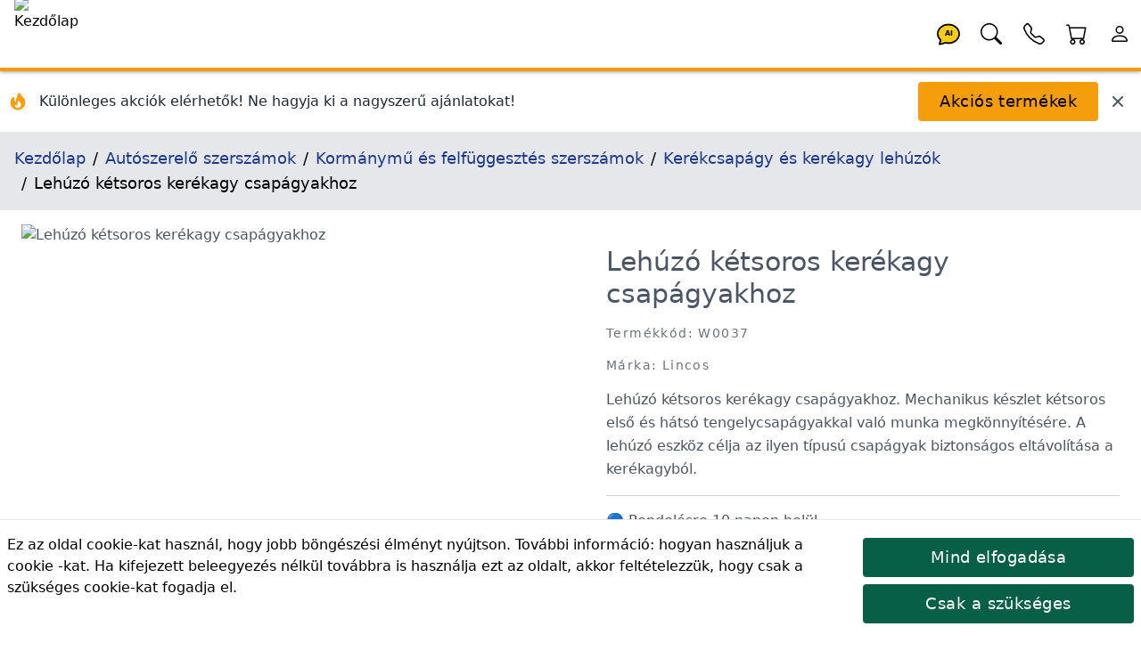

--- FILE ---
content_type: text/html; charset=utf-8
request_url: https://lincos.hu/hu/product/5668164-W0037
body_size: 38134
content:
<!doctype html>
<html data-n-head-ssr lang="hu-HU" data-n-head="%7B%22lang%22:%7B%22ssr%22:%22hu-HU%22%7D%7D">
  <head >
    <meta data-n-head="ssr" data-hid="theme-color" name="theme-color" content="#fb8c00"><meta data-n-head="ssr" data-hid="charset" charset="utf-8"><meta data-n-head="ssr" data-hid="mobile-web-app-capable" name="mobile-web-app-capable" content="yes"><meta data-n-head="ssr" data-hid="apple-mobile-web-app-title" name="apple-mobile-web-app-title" content="Lincos E-commerce"><meta data-n-head="ssr" data-hid="og:type" name="og:type" property="og:type" content="website"><meta data-n-head="ssr" data-hid="og:site_name" name="og:site_name" property="og:site_name" content="Lincos E-commerce"><meta data-n-head="ssr" charset="utf-8"><meta data-n-head="ssr" charset="utf-8"><meta data-n-head="ssr" data-hid="viewport" name="viewport" content="width=device-width, initial-scale=1, shrink-to-fit=no"><meta data-n-head="ssr" data-hid="title" name="title" content="Lehúzó kétsoros kerékagy csapágyakhoz W0037 | Lincos"><meta data-n-head="ssr" data-hid="description" name="description" content="Lehúzó kétsoros kerékagy csapágyakhoz. Mechanikus készlet kétsoros első és hátsó tengelycsapágyakkal való munka megkönnyítésére. A lehúzó eszköz célja az ilyen típusú ..."><meta data-n-head="ssr" data-hid="og:title" name="og:title" content="Lehúzó kétsoros kerékagy csapágyakhoz W0037 | Lincos"><meta data-n-head="ssr" data-hid="og:description" name="og:description" content="Lehúzó kétsoros kerékagy csapágyakhoz. Mechanikus készlet kétsoros első és hátsó tengelycsapágyakkal való munka megkönnyítésére. A lehúzó eszköz célja az ilyen típusú ..."><meta data-n-head="ssr" data-hid="og:url" name="og:url" content="https://lincos.hu/hu/product/5668164-w0037"><meta data-n-head="ssr" data-hid="og:image" name="og:image" content="https://cdn.lincos.io/images/45237.jpg?width=1000&amp;height=1000&amp;quality=80"><meta data-n-head="ssr" data-hid="i18n-og" property="og:locale" content="hu_HU"><title>Lehúzó kétsoros kerékagy csapágyakhoz W0037 | Lincos</title><link data-n-head="ssr" rel="apple-touch-icon" href="/icon.png"><link data-n-head="ssr" rel="icon" href="/favicon.ico"><link data-n-head="ssr" rel="preconnect" href="https://fonts.gstatic.com" crossorigin="true"><link data-n-head="ssr" rel="preconnect" href="https://fonts.googleapis.com/" crossorigin="true"><link data-n-head="ssr" rel="preconnect" href="https://lincos-17359.kxcdn.com/" crossorigin="true"><link data-n-head="ssr" data-hid="shortcut-icon" rel="shortcut icon" href="/_nuxt/icons/icon_64x64.e8a5cc.png"><link data-n-head="ssr" data-hid="apple-touch-icon" rel="apple-touch-icon" href="/_nuxt/icons/icon_512x512.e8a5cc.png" sizes="512x512"><link data-n-head="ssr" rel="manifest" href="/_nuxt/manifest.dd6e452c.json" data-hid="manifest"><link data-n-head="ssr" data-hid="i18n-can" rel="canonical" href="https://lincos.hu/hu/product/5668164-W0037"><script data-n-head="ssr" type="application/ld+json">{"@context":"https://schema.org","@graph":[{"@context":"https://schema.org","@type":"Organization","url":"https://lincos.hu"},{"@context":"https://schema.org","@type":"WebSite","url":"https://lincos.hu/","potentialAction":{"@type":"SearchAction","target":{"@type":"EntryPoint","urlTemplate":"https://lincos.hu/hu/search/{search_term_string}"},"query-input":"required name=search_term_string"}}]}</script><script data-n-head="ssr" type="application/ld+json">{"@context":"https://schema.org","@graph":[{"@context":"https://schema.org","@type":"BreadcrumbList","itemListElement":[{"@type":"ListItem","position":1,"item":{"@id":"https://lincos.hu/hu","name":"Kezdőlap"}},{"@type":"ListItem","position":2,"item":{"@id":"https://lincos.hu/hu/category/63-autoszerelo-szerszamok","name":"Autószerelő szerszámok"}},{"@type":"ListItem","position":3,"item":{"@id":"https://lincos.hu/hu/category/318-kormanymu-es-felfueggesztes-szerszamok","name":"Kormánymű és felfüggesztés szerszámok"}},{"@type":"ListItem","position":4,"item":{"@id":"https://lincos.hu/hu/category/408-kerekcsapagy-es-kerekagy-lehuzok","name":"Kerékcsapágy és kerékagy lehúzók"}},{"@type":"ListItem","position":5,"item":{"@id":"https://lincos.hu","name":"Lehúzó kétsoros kerékagy csapágyakhoz"}}]},{"@context":"https://schema.org","@type":"Organization","url":"https://lincos.hu"},{"@context":"https://schema.org/","@type":"Product","name":"Lehúzó kétsoros kerékagy csapágyakhoz W0037","image":["https://cdn.lincos.io/p/45237.jpg"],"description":"Lehúzó kétsoros kerékagy csapágyakhoz. Mechanikus készlet kétsoros első és hátsó tengelycsapágyakkal való munka megkönnyítésére. A lehúzó eszköz célja az ilyen típusú csapágyak biztonságos eltávolítása a kerékagyból. ","brand":{"@type":"Brand","name":"Lincos"},"sku":"W0037","offers":{"@type":"Offer","url":"https://lincos.hu/hu/product/5668164-W0037","priceCurrency":"HUF","price":59148,"priceValidUntil":"2026-02-04","availability":"https://schema.org/PreOrder","itemCondition":"https://schema.org/NewCondition"}}]}</script><link rel="preload" crossorigin="anonymous" href="/_nuxt/js/5f583a1ad66fba71efd0.js" as="script"><link rel="preload" crossorigin="anonymous" href="/_nuxt/js/e178f5f66e982f63f0c1.js" as="script"><link rel="preload" crossorigin="anonymous" href="/_nuxt/css/a75193114c1545597991.css" as="style"><link rel="preload" crossorigin="anonymous" href="/_nuxt/js/40af89cbe152fc21fb46.js" as="script"><link rel="preload" crossorigin="anonymous" href="/_nuxt/js/55a56e1df79dc41dbba8.js" as="script"><link crossorigin="anonymous" rel="stylesheet" href="/_nuxt/css/a75193114c1545597991.css">
  </head>
  <body >
    <div data-server-rendered="true" id="__nuxt"><!----><div id="__layout"><div class="flex flex-col"><!----> <header class="py-1 pl-4 bg-white text-black text-left border-b-4 border-yellow-500 fixed left-0 flex w-full h-20 z-30 header-shadow transition-all duration-300 top-0"><nav class="flex w-full items-center"><span class="flex-none w-20 h-20 -mt-1"><a href="/hu" class="nuxt-link-active"><img width="200" height="200" data-src="https://cdn.lincos.io/images/69052.jpg?width=200&amp;height=200quality=80" alt="Kezdőlap" title="Kezdőlap" loading="eager" data-not-lazy="" src="https://cdn.lincos.io/images/69052.jpg?width=200&amp;height=200quality=80" class="w-20 h-20 object-cover"></a></span> <span class="flex-auto"></span> <span class="flex-none w-12 h-12"><a href="/hu/product/5668164-W0037" aria-current="page" title="AI Asszisztens" class="nuxt-link-exact-active nuxt-link-active"><svg viewBox="0 0 32 32" xmlns="http://www.w3.org/2000/svg" class="inline fill-current"><g transform="translate(16 16) scale(1 1) translate(-8 -8)"><path d="M8 1C3.582 1 0 4.134 0 8c0 1.76.743 3.37 2.069 4.463-.074.771-.276 1.6-.524 2.319l-.003.01a9.68 9.68 0 0 1-.244.637c-.079.186.073.394.273.362.251-.04.49-.085.713-.129 1.829-.363 2.948-.842 3.468-1.105A9.06 9.06 0 0 0 8 15c4.418 0 8-3.134 8-7s-3.582-7-8-7z" fill="#FACC15" stroke="black" stroke-width="1.2"></path> <text x="8" y="9.5" text-anchor="middle" font-size="5" font-weight="bold" fill="currentColor">
      AI
    </text></g></svg></a></span> <span class="flex-none w-12 h-12"><a href="/hu/product/5668164-W0037" aria-current="page" title="Keresés" class="nuxt-link-exact-active nuxt-link-active"><svg viewBox="0 0 32 32" xmlns="http://www.w3.org/2000/svg" class="inline fill-current"><g transform="translate(16 16) scale(1 1) translate(-8 -8)"><path d="M11.742 10.344a6.5 6.5 0 1 0-1.397 1.398h-.001c.03.04.062.078.098.115l3.85 3.85a1 1 0 0 0 1.415-1.414l-3.85-3.85a1.007 1.007 0 0 0-.115-.1zM12 6.5a5.5 5.5 0 1 1-11 0 5.5 5.5 0 0 1 11 0z"></path></g></svg></a></span> <span class="flex-none w-12 h-12"><a href="/hu/product/5668164-W0037" aria-current="page" title="Kapcsolattartóim" class="nuxt-link-exact-active nuxt-link-active"><svg viewBox="0 0 32 32" xmlns="http://www.w3.org/2000/svg" class="inline fill-current"><g transform="translate(16 16) scale(1 1) translate(-8 -8)"><path d="M3.654 1.328a.678.678 0 0 0-1.015-.063L1.605 2.3c-.483.484-.661 1.169-.45 1.77a17.568 17.568 0 0 0 4.168 6.608 17.569 17.569 0 0 0 6.608 4.168c.601.211 1.286.033 1.77-.45l1.034-1.034a.678.678 0 0 0-.063-1.015l-2.307-1.794a.678.678 0 0 0-.58-.122l-2.19.547a1.745 1.745 0 0 1-1.657-.459L5.482 8.062a1.745 1.745 0 0 1-.46-1.657l.548-2.19a.678.678 0 0 0-.122-.58L3.654 1.328zM1.884.511a1.745 1.745 0 0 1 2.612.163L6.29 2.98c.329.423.445.974.315 1.494l-.547 2.19a.678.678 0 0 0 .178.643l2.457 2.457a.678.678 0 0 0 .644.178l2.189-.547a1.745 1.745 0 0 1 1.494.315l2.306 1.794c.829.645.905 1.87.163 2.611l-1.034 1.034c-.74.74-1.846 1.065-2.877.702a18.634 18.634 0 0 1-7.01-4.42 18.634 18.634 0 0 1-4.42-7.009c-.362-1.03-.037-2.137.703-2.877L1.885.511z"></path></g></svg></a></span> <span class="flex-none w-12 h-12"><div><a href="/hu/cart" title="Kosár"><span class="relative inline-block"><svg viewBox="0 0 32 32" xmlns="http://www.w3.org/2000/svg" class="inline fill-current w-12 h-12"><g transform="translate(16 16) scale(1 1) translate(-8 -8)"><path d="M0 1.5A.5.5 0 0 1 .5 1H2a.5.5 0 0 1 .485.379L2.89 3H14.5a.5.5 0 0 1 .491.592l-1.5 8A.5.5 0 0 1 13 12H4a.5.5 0 0 1-.491-.408L2.01 3.607 1.61 2H.5a.5.5 0 0 1-.5-.5zM3.102 4l1.313 7h8.17l1.313-7H3.102zM5 12a2 2 0 1 0 0 4 2 2 0 0 0 0-4zm7 0a2 2 0 1 0 0 4 2 2 0 0 0 0-4zm-7 1a1 1 0 1 1 0 2 1 1 0 0 1 0-2zm7 0a1 1 0 1 1 0 2 1 1 0 0 1 0-2z"></path></g></svg> <!----></span></a></div></span> <span class="flex-none w-12 h-12"><a href="/hu/product/5668164-W0037" aria-current="page" title="Saját fiók" class="nuxt-link-exact-active nuxt-link-active"><svg viewBox="0 0 32 32" xmlns="http://www.w3.org/2000/svg" class="inline fill-current"><g transform="translate(16 16) scale(1 1) translate(-8 -8)"><path d="M8 8a3 3 0 1 0 0-6 3 3 0 0 0 0 6zm2-3a2 2 0 1 1-4 0 2 2 0 0 1 4 0zm4 8c0 1-1 1-1 1H3s-1 0-1-1 1-4 6-4 6 3 6 4zm-1-.004c-.001-.246-.154-.986-.832-1.664C11.516 10.68 10.289 10 8 10c-2.29 0-3.516.68-4.168 1.332-.678.678-.83 1.418-.832 1.664h10z"></path></g></svg></a></span></nav></header> <main class="flex-1 px-4 bg-white transition-all duration-300 mt-20"><div class="mt-20 flex flex-wrap -mx-4 -mt-4 pt-4"><div class="flex items-center justify-between w-full"><div class="flex items-center space-x-3"><div class="flex-shrink-0 ml-2"><svg fill="currentColor" viewBox="0 0 20 20" xmlns="http://www.w3.org/2000/svg" class="w-6 h-6 text-yellow-500"><path fill-rule="evenodd" d="M12.395 2.553a1 1 0 00-1.45-.385c-.345.23-.614.558-.822.88-.214.33-.403.713-.57 1.116-.334.804-.614 1.768-.84 2.734a31.365 31.365 0 00-.613 3.58 2.64 2.64 0 01-.945-1.067c-.328-.68-.398-1.534-.398-2.654A1 1 0 005.05 6.05 6.981 6.981 0 003 11a7 7 0 1011.95-4.95c-.592-.591-.98-.985-1.348-1.467-.363-.476-.724-1.063-1.207-2.03zM12.12 15.12A3 3 0 017 13s.879.5 2.5.5c0-1 .5-4 1.25-4.5.5 1 .786 1.293 1.371 1.879A2.99 2.99 0 0113 13a2.99 2.99 0 01-.879 2.121z" clip-rule="evenodd"></path></svg></div> <div><p class="text-gray-800 font-medium text-sm md:text-base">
          Különleges akciók elérhetők! Ne hagyja ki a nagyszerű ajánlatokat!
        </p></div></div> <div class="flex items-center space-x-3 mr-4"><button class="btn btn-primary my-3">
        Akciós termékek
      </button> <button title="Bezár" class="text-gray-600 hover:text-gray-800 transition-colors duration-200"><svg fill="currentColor" viewBox="0 0 20 20" xmlns="http://www.w3.org/2000/svg" class="w-5 h-5"><path fill-rule="evenodd" d="M4.293 4.293a1 1 0 011.414 0L10 8.586l4.293-4.293a1 1 0 111.414 1.414L11.414 10l4.293 4.293a1 1 0 01-1.414 1.414L10 11.414l-4.293 4.293a1 1 0 01-1.414-1.414L8.586 10 4.293 5.707a1 1 0 010-1.414z" clip-rule="evenodd"></path></svg></button></div></div></div> <nav class="bg-gray-200 p-4 text-lg -mx-4"><ol vocab="https://schema.org/" typeof="BreadcrumbList" class="breadcrumb-list"><li property="itemListElement" typeof="ListItem"><a href="/hu" property="item" typeof="WebPage" class="text-blue-900 py-4 nuxt-link-active"><span property="name">Kezdőlap</span></a> <meta property="position" content="1"></li><li property="itemListElement" typeof="ListItem"><a href="/hu/category/63-autoszerelo-szerszamok" property="item" typeof="WebPage" class="text-blue-900 py-4"><span property="name">Autószerelő szerszámok</span></a> <meta property="position" content="2"></li><li property="itemListElement" typeof="ListItem"><a href="/hu/category/318-kormanymu-es-felfueggesztes-szerszamok" property="item" typeof="WebPage" class="text-blue-900 py-4"><span property="name">Kormánymű és felfüggesztés szerszámok</span></a> <meta property="position" content="3"></li><li property="itemListElement" typeof="ListItem"><a href="/hu/category/408-kerekcsapagy-es-kerekagy-lehuzok" property="item" typeof="WebPage" class="text-blue-900 py-4"><span property="name">Kerékcsapágy és kerékagy lehúzók</span></a> <meta property="position" content="4"></li><li property="itemListElement" typeof="ListItem"><span property="name">Lehúzó kétsoros kerékagy csapágyakhoz</span> <meta property="position" content="5"></li></ol></nav> <div><section class="text-gray-600 body-font overflow-hidden"><div class="mx-auto flex flex-wrap py-4"><img data-src="//cdn.lincos.io/p/45237.jpg?width=1000&amp;height=1000&amp;quality=80" alt="Lehúzó kétsoros kerékagy csapágyakhoz" title="Lehúzó kétsoros kerékagy csapágyakhoz" width="1000" height="1000" sizes="300px 400px 500px 850px 1000px 1500px 2000px 3000px" data-srcset="//cdn.lincos.io/p/45237.jpg?width=300&amp;height=300&amp;quality=80 300w,//cdn.lincos.io/p/45237.jpg?width=400&amp;height=400&amp;quality=80 400w,//cdn.lincos.io/p/45237.jpg?width=500&amp;height=500&amp;quality=80 500w,//cdn.lincos.io/p/45237.jpg?width=850&amp;height=850&amp;quality=80 850w,//cdn.lincos.io/p/45237.jpg?width=1000&amp;height=1000&amp;quality=80 1000w,//cdn.lincos.io/p/45237.jpg?width=1500&amp;height=1500&amp;quality=80 1500w,//cdn.lincos.io/p/45237.jpg?width=2000&amp;height=2000&amp;quality=80 2000w,//cdn.lincos.io/p/45237.jpg?width=3000&amp;height=3000&amp;quality=80 3000w" src="/download.svg" class="md:w-1/2 w-full object-contain object-top rounded cursor-zoom-in px-2"> <div class="md:w-1/2 w-full lg:pl-10 lg:py-6 mt-6 lg:mt-0 px-2"><h1>
          Lehúzó kétsoros kerékagy csapágyakhoz
        </h1> <h2 class="text-sm title-font text-gray-500 tracking-widest mt-4 mb-4">
          Termékkód: W0037
        </h2> <h2 class="text-sm title-font text-gray-500 tracking-widest mt-4 mb-4">
          Márka: Lincos
        </h2> <div class="leading-relaxed">Lehúzó kétsoros kerékagy csapágyakhoz. Mechanikus készlet kétsoros első és hátsó tengelycsapágyakkal való munka megkönnyítésére. A lehúzó eszköz célja az ilyen típusú csapágyak biztonságos eltávolítása a kerékagyból. </div> <div class="py-4 my-4 border-t border-b border-gray-300"><div><div><span><span>🔵
        Rendelésre 10 napon belül</span></span></div></div></div> <div class="mb-2"><div><!----> <div class="text-left">
      Bruttó ár:
      <!----> <span class="font-medium text-xl">59 148 Ft</span></div> <!----></div></div> <!----> <!----> <div><div><div class="my-2"><div class="flex flex-1 flex-wrap"><span class="flex flex-none h-10 mr-2 my-1"><button class="w-10 h-10 flex-none items-center justify-center border-t border-l border-b border-gray-300 bg-gray-100 rounded-l">
            -
          </button> <input type="number" min="1" aria-label="quantity" value="1" class="w-24 h-10 py-3 px-2 text-base text-center border border-gray-300 rounded-none"> <button class="w-10 h-10 flex-none items-center justify-center border-t border-r border-b border-gray-300 bg-gray-100 rounded-r">
            +
          </button></span> <span class="flex flex-wrap"><span><button class="flex-none btn my-1 btn-success h-10 text-base">
              Kosárba
            </button> <span class="flex-1"></span></span></span></div></div></div></div> <div></div> <div class="flex"></div></div></div> <div class="flex flex-wrap mt-4"><div class="xl:w-1/6 lg:w-1/4 md:w-1/3 sm:w-1/2 w-1/2 p-2"><img data-src="//cdn.lincos.io/p/45237.jpg?width=1000&amp;height=1000&amp;quality=80" alt="Lehúzó kétsoros kerékagy csapágyakhoz" title="Lehúzó kétsoros kerékagy csapágyakhoz" width="1000" height="1000" sizes="300px 400px 500px 850px 1000px 1500px 2000px 3000px" data-srcset="//cdn.lincos.io/p/45237.jpg?width=300&amp;height=300&amp;quality=80 300w,//cdn.lincos.io/p/45237.jpg?width=400&amp;height=400&amp;quality=80 400w,//cdn.lincos.io/p/45237.jpg?width=500&amp;height=500&amp;quality=80 500w,//cdn.lincos.io/p/45237.jpg?width=850&amp;height=850&amp;quality=80 850w,//cdn.lincos.io/p/45237.jpg?width=1000&amp;height=1000&amp;quality=80 1000w,//cdn.lincos.io/p/45237.jpg?width=1500&amp;height=1500&amp;quality=80 1500w,//cdn.lincos.io/p/45237.jpg?width=2000&amp;height=2000&amp;quality=80 2000w,//cdn.lincos.io/p/45237.jpg?width=3000&amp;height=3000&amp;quality=80 3000w" src="/download.svg" class="img-fluid cursor-zoom-in"> <div class="border-t border-gray-300 bg-gray-100 p-2">
          Lehúzó kétsoros kerékagy csapágyakhoz
        </div></div></div> <h3 class="heading">Termékleírás</h3> <div class="mt-8 px-4 leading-relaxed prose"><h4>Műszaki adatok</h4>
<ul>
<li>Univerz&aacute;lis alkalmaz&aacute;s</li>
<li>Rendk&iacute;v&uuml;l tart&oacute;s anyaghaszn&aacute;lat</li>
<li>Hossz&uacute; &eacute;lettartam</li>
</ul></div> <!----> <div><h3 class="heading">Termék csomagolás</h3> <table class="w-full lg:w-1/2"><thead><tr><th class="font-bold py-2">Csomagszám</th> <th class="font-bold py-2">Méretek</th> <th class="font-bold py-2">Súly</th></tr></thead> <tbody><tr class="border-t"><td class="text-center py-2">
              1
            </td> <td class="text-center py-2">
              30 x 14 x 14 cm
            </td> <td class="text-center py-2">5.2 kg</td></tr></tbody> <tfoot></tfoot></table></div> <div data-fetch-key="ProductShipping:0"><div><h3 class="heading">Szállítási díj</h3> <table class="w-full lg:w-1/2"><thead><tr><th class="font-bold py-2">Szállítási mód</th> <th class="font-bold py-2">Bruttó ár</th></tr></thead> <tbody><tr class="border-t"><td class="text-center py-2">
            Átvétel Nagytarcsán
          </td> <td class="text-center py-2">
            0 Ft
          </td></tr><tr class="border-t"><td class="text-center py-2">
            Átvétel Debrecenben
          </td> <td class="text-center py-2">
            0 Ft
          </td></tr></tbody> <tfoot></tfoot></table></div></div> <div data-fetch-key="ProductAccessories:0"><!----></div> <div data-fetch-key="AccessoryForProducts:0"><!----></div> <div data-fetch-key="ProductAlternatives:0"><!----></div> <div data-fetch-key="ProductFiles:0"><!----></div> <div data-fetch-key="ProductInThisCategory:0"><div><h3 class="heading">
      További termékek ebben a kategóriában
    </h3> <div class="flex overflow-x-scroll hide-scrollbar -m-2"><div class="flex flex-slider flex-slider-thin"><div class="flex-card xl:w-1/6 lg:w-1/4 md:w-1/3 sm:w-1/2 w-1/2 p-2"><div class="md:p-4 relative block"><a href="/hu/product/59581259-W0747"><img data-src="//cdn.lincos.io/p/67973.jpg?width=500&amp;height=500&amp;quality=70" alt="Hátsó kerékagy szilentkihúzó szerszám Tesla Model 3 és Model Y típusokhoz" title="Hátsó kerékagy szilentkihúzó szerszám Tesla Model 3 és Model Y típusokhoz" width="500" height="500" sizes="300px 400px 500px 850px" data-srcset="//cdn.lincos.io/p/67973.jpg?width=300&amp;height=300&amp;quality=70 300w,//cdn.lincos.io/p/67973.jpg?width=400&amp;height=400&amp;quality=70 400w,//cdn.lincos.io/p/67973.jpg?width=500&amp;height=500&amp;quality=70 500w,//cdn.lincos.io/p/67973.jpg?width=850&amp;height=850&amp;quality=70 850w" src="/download.svg" class="img-fluid"> <h3 class="py-2 text-base md:text-lg lg:text-xl break-words">
      Hátsó kerékagy szilentkihúzó szerszám Tesla Model 3 és Model Y típusokhoz
    </h3> <p class="text-sm text-gray-700 text-left pb-2 break-words">Speciális szerszám Tesla Model 3/Y hátsó csonkállvány szilentek (GB0-0360 / 1188412-01-E) eltávolításához.</p></a> <h4 class="text-sm text-gray-700 tracking-widest pb-2">
    Termékkód: W0747
  </h4> <div><div><!----> <div class="text-left">
      Bruttó ár:
      <!----> <span class="font-medium text-xl">57 800 Ft</span></div> <!----></div></div> <div class="mt-2"><div><span>🟢 Készleten<!----> <!----></span></div></div> <div><div><div class="my-2"><div class="flex flex-1 flex-wrap"><!----> <span class="flex flex-wrap"><span><button class="flex-none btn my-1 btn-secondary h-10 text-base">
              Kosárba
            </button> <span class="flex-1"></span></span></span></div></div></div></div></div></div><div class="flex-card xl:w-1/6 lg:w-1/4 md:w-1/3 sm:w-1/2 w-1/2 p-2"><div class="md:p-4 relative block"><a href="/hu/product/3966-MG50405"><img data-src="//cdn.lincos.io/p/59987.jpg?width=500&amp;height=500&amp;quality=70" alt="Első kerékagy és csapágy szerelő, 55.5-91mm, tengely 380mm" title="Első kerékagy és csapágy szerelő, 55.5-91mm, tengely 380mm" width="500" height="500" sizes="300px 400px 500px 850px" data-srcset="//cdn.lincos.io/p/59987.jpg?width=300&amp;height=300&amp;quality=70 300w,//cdn.lincos.io/p/59987.jpg?width=400&amp;height=400&amp;quality=70 400w,//cdn.lincos.io/p/59987.jpg?width=500&amp;height=500&amp;quality=70 500w,//cdn.lincos.io/p/59987.jpg?width=850&amp;height=850&amp;quality=70 850w" src="/download.svg" class="img-fluid"> <h3 class="py-2 text-base md:text-lg lg:text-xl break-words">
      Első kerékagy és csapágy szerelő, 55.5-91mm, tengely 380mm
    </h3> <p class="text-sm text-gray-700 text-left pb-2 break-words">Első kerékagy és csapágyszerelő készlet 55,5-91 mm-es és 380 mm-es tengellyel. Tartalmaz univerzális első agy- és csapágy be-/kiszerelelő eszközt M12x1.5mm és M14x1.5mm adapterekkel.</p></a> <h4 class="text-sm text-gray-700 tracking-widest pb-2">
    Termékkód: MG50405
  </h4> <div><div><!----> <div class="text-left">
      Bruttó ár:
      <!----> <span class="font-medium text-xl">15 107 Ft</span></div> <!----></div></div> <div class="mt-2"><div><span>🟢 Készleten<!----> <!----></span></div></div> <div><div><div class="my-2"><div class="flex flex-1 flex-wrap"><!----> <span class="flex flex-wrap"><span><button class="flex-none btn my-1 btn-secondary h-10 text-base">
              Kosárba
            </button> <span class="flex-1"></span></span></span></div></div></div></div></div></div><div class="flex-card xl:w-1/6 lg:w-1/4 md:w-1/3 sm:w-1/2 w-1/2 p-2"><div class="md:p-4 relative block"><a href="/hu/product/12559-MG04B1044B"><img data-src="//cdn.lincos.io/p/61928.jpg?width=500&amp;height=500&amp;quality=70" alt="Hidraulikus kerékagy lehúzó 10T" title="Hidraulikus kerékagy lehúzó 10T" width="500" height="500" sizes="300px 400px 500px 850px" data-srcset="//cdn.lincos.io/p/61928.jpg?width=300&amp;height=300&amp;quality=70 300w,//cdn.lincos.io/p/61928.jpg?width=400&amp;height=400&amp;quality=70 400w,//cdn.lincos.io/p/61928.jpg?width=500&amp;height=500&amp;quality=70 500w,//cdn.lincos.io/p/61928.jpg?width=850&amp;height=850&amp;quality=70 850w" src="/download.svg" class="img-fluid"> <h3 class="py-2 text-base md:text-lg lg:text-xl break-words">
      Hidraulikus kerékagy lehúzó 10T
    </h3> <p class="text-sm text-gray-700 text-left pb-2 break-words">Hatékony és erőteljes hidraulikus kerékagy lehúzó 10 tonna kapacitással, 11–148 mm átmérőjű, 4- vagy 5-furatos agyakhoz. Számos autómárkához alkalmas. </p></a> <h4 class="text-sm text-gray-700 tracking-widest pb-2">
    Termékkód: MG04B1044B
  </h4> <div><div><!----> <div class="text-left">
      Bruttó ár:
      <!----> <span class="font-medium text-xl">53 364 Ft</span></div> <!----></div></div> <div class="mt-2"><div><span>🟢 Készleten<!----> <!----></span></div></div> <div><div><div class="my-2"><div class="flex flex-1 flex-wrap"><!----> <span class="flex flex-wrap"><span><button class="flex-none btn my-1 btn-secondary h-10 text-base">
              Kosárba
            </button> <span class="flex-1"></span></span></span></div></div></div></div></div></div><div class="flex-card xl:w-1/6 lg:w-1/4 md:w-1/3 sm:w-1/2 w-1/2 p-2"><div class="md:p-4 relative block"><a href="/hu/product/3969-MG50432A"><img data-src="//cdn.lincos.io/p/58682.jpg?width=500&amp;height=500&amp;quality=70" alt="VW kerékagy csapágy szerelő készlet 85mm" title="VW kerékagy csapágy szerelő készlet 85mm" width="500" height="500" sizes="300px 400px 500px 850px" data-srcset="//cdn.lincos.io/p/58682.jpg?width=300&amp;height=300&amp;quality=70 300w,//cdn.lincos.io/p/58682.jpg?width=400&amp;height=400&amp;quality=70 400w,//cdn.lincos.io/p/58682.jpg?width=500&amp;height=500&amp;quality=70 500w,//cdn.lincos.io/p/58682.jpg?width=850&amp;height=850&amp;quality=70 850w" src="/download.svg" class="img-fluid"> <h3 class="py-2 text-base md:text-lg lg:text-xl break-words">
      VW kerékagy csapágy szerelő készlet 85mm
    </h3> <p class="text-sm text-gray-700 text-left pb-2 break-words">Ez a szerszám készlet kifejezetten a 85 mm-es csapágyak beszereléséhez és eltávolításához készült, és kompatibilis a VW Touareg, Transporter, Multivan és T5 modellekkel.</p></a> <h4 class="text-sm text-gray-700 tracking-widest pb-2">
    Termékkód: MG50432A
  </h4> <div><div><!----> <div class="text-left">
      Bruttó ár:
      <!----> <span class="font-medium text-xl">29 411 Ft</span></div> <!----></div></div> <div class="mt-2"><div><span>🟢 Készleten<!----> <!----></span></div></div> <div><div><div class="my-2"><div class="flex flex-1 flex-wrap"><!----> <span class="flex flex-wrap"><span><button class="flex-none btn my-1 btn-secondary h-10 text-base">
              Kosárba
            </button> <span class="flex-1"></span></span></span></div></div></div></div></div></div><div class="flex-card xl:w-1/6 lg:w-1/4 md:w-1/3 sm:w-1/2 w-1/2 p-2"><div class="md:p-4 relative block"><a href="/hu/product/2724-MG50075"><img data-src="//cdn.lincos.io/p/56317.jpg?width=500&amp;height=500&amp;quality=70" alt="Kerékcsapágy kihúzó és beszerelő készlet 55-88mm" title="Kerékcsapágy kihúzó és beszerelő készlet 55-88mm" width="500" height="500" sizes="300px 400px 500px 850px" data-srcset="//cdn.lincos.io/p/56317.jpg?width=300&amp;height=300&amp;quality=70 300w,//cdn.lincos.io/p/56317.jpg?width=400&amp;height=400&amp;quality=70 400w,//cdn.lincos.io/p/56317.jpg?width=500&amp;height=500&amp;quality=70 500w,//cdn.lincos.io/p/56317.jpg?width=850&amp;height=850&amp;quality=70 850w" src="/download.svg" class="img-fluid"> <h3 class="py-2 text-base md:text-lg lg:text-xl break-words">
      Kerékcsapágy kihúzó és beszerelő készlet 55-88mm
    </h3> <p class="text-sm text-gray-700 text-left pb-2 break-words">Csökkenti a kerékagy és a csapágy sérülésének lehetőségét ki és beszereléskor. Méretek (d) 55, 60, 64, 67, 70, 72, 74, 75, 78, 82, 84, 88mm.</p></a> <h4 class="text-sm text-gray-700 tracking-widest pb-2">
    Termékkód: MG50075
  </h4> <div><div><!----> <div class="text-left">
      Bruttó ár:
      <!----> <span class="font-medium text-xl">13 233 Ft</span></div> <!----></div></div> <div class="mt-2"><div><span>🟢 Készleten<!----> <!----></span></div></div> <div><div><div class="my-2"><div class="flex flex-1 flex-wrap"><!----> <span class="flex flex-wrap"><span><button class="flex-none btn my-1 btn-secondary h-10 text-base">
              Kosárba
            </button> <span class="flex-1"></span></span></span></div></div></div></div></div></div><div class="flex-card xl:w-1/6 lg:w-1/4 md:w-1/3 sm:w-1/2 w-1/2 p-2"><div class="md:p-4 relative block"><a href="/hu/product/59560401-W0736"><img data-src="//cdn.lincos.io/p/54207.jpg?width=500&amp;height=500&amp;quality=70" alt="Hátsó csapágyagy lehúzó, Citroen; Peugeot ; Toyota ; Opel 2016 után" title="Hátsó csapágyagy lehúzó, Citroen; Peugeot ; Toyota ; Opel 2016 után" width="500" height="500" sizes="300px 400px 500px 850px" data-srcset="//cdn.lincos.io/p/54207.jpg?width=300&amp;height=300&amp;quality=70 300w,//cdn.lincos.io/p/54207.jpg?width=400&amp;height=400&amp;quality=70 400w,//cdn.lincos.io/p/54207.jpg?width=500&amp;height=500&amp;quality=70 500w,//cdn.lincos.io/p/54207.jpg?width=850&amp;height=850&amp;quality=70 850w" src="/download.svg" class="img-fluid"> <h3 class="py-2 text-base md:text-lg lg:text-xl break-words">
      Hátsó csapágyagy lehúzó, Citroen; Peugeot ; Toyota ; Opel 2016 után
    </h3> <p class="text-sm text-gray-700 text-left pb-2 break-words">Ez az eszköz a kerékcsapágyak eltávolításához és beszereléséhez készült, különösen a meghatározott járművek 2016 utáni modelljein. A kialakítás nem teszi szükségessé a kormánycsukló és az ABS-érzékelő eltávolítását, és egyszerűsíti a javítási folyamatot.</p></a> <h4 class="text-sm text-gray-700 tracking-widest pb-2">
    Termékkód: W0736
  </h4> <div><div><!----> <div class="text-left">
      Bruttó ár:
      <!----> <span class="font-medium text-xl">138 640 Ft</span></div> <!----></div></div> <div class="mt-2"><div><span>🟢 Készleten<!----> <!----></span></div></div> <div><div><div class="my-2"><div class="flex flex-1 flex-wrap"><!----> <span class="flex flex-wrap"><span><button class="flex-none btn my-1 btn-secondary h-10 text-base">
              Kosárba
            </button> <span class="flex-1"></span></span></span></div></div></div></div></div></div><div class="flex-card xl:w-1/6 lg:w-1/4 md:w-1/3 sm:w-1/2 w-1/2 p-2"><div class="md:p-4 relative block"><a href="/hu/product/5668451-W0338"><img data-src="//cdn.lincos.io/p/45539.jpg?width=500&amp;height=500&amp;quality=70" alt="Körmös anyakulcs M52x1,5 Mercedes Vario hátsó kerékagy anyákhoz" title="Körmös anyakulcs M52x1,5 Mercedes Vario hátsó kerékagy anyákhoz" width="500" height="500" sizes="300px 400px 500px 850px" data-srcset="//cdn.lincos.io/p/45539.jpg?width=300&amp;height=300&amp;quality=70 300w,//cdn.lincos.io/p/45539.jpg?width=400&amp;height=400&amp;quality=70 400w,//cdn.lincos.io/p/45539.jpg?width=500&amp;height=500&amp;quality=70 500w,//cdn.lincos.io/p/45539.jpg?width=850&amp;height=850&amp;quality=70 850w" src="/download.svg" class="img-fluid"> <h3 class="py-2 text-base md:text-lg lg:text-xl break-words">
      Körmös anyakulcs M52x1,5 Mercedes Vario hátsó kerékagy anyákhoz
    </h3> <p class="text-sm text-gray-700 text-left pb-2 break-words">Az M52x1,5 Mercedes Vario hátsó kerékagy anyákhoz való dugókulcsunk a tökéletes eszköz a Mercedes Vario (1996-2013) hátsó tengelyén található kerékagy anyák kicsavarásához. OE kód 6743560126. Ez a csavarkulcs precíz és hatékony teljesítményt kínál. Szerezd meg a tiédet még ma!</p></a> <h4 class="text-sm text-gray-700 tracking-widest pb-2">
    Termékkód: W0338
  </h4> <div><div><!----> <div class="text-left">
      Bruttó ár:
      <!----> <span class="font-medium text-xl">35 152 Ft</span></div> <!----></div></div> <div class="mt-2"><div><span>🟢 Készleten<!----> <!----></span></div></div> <div><div><div class="my-2"><div class="flex flex-1 flex-wrap"><!----> <span class="flex flex-wrap"><span><button class="flex-none btn my-1 btn-secondary h-10 text-base">
              Kosárba
            </button> <span class="flex-1"></span></span></span></div></div></div></div></div></div><div class="flex-card xl:w-1/6 lg:w-1/4 md:w-1/3 sm:w-1/2 w-1/2 p-2"><div class="md:p-4 relative block"><a href="/hu/product/5668466-W0354"><img data-src="//cdn.lincos.io/p/57398.jpg?width=500&amp;height=500&amp;quality=70" alt="Első agy körmös anya kulcs Iveco Daily-hez (2004-2019)" title="Első agy körmös anya kulcs Iveco Daily-hez (2004-2019)" width="500" height="500" sizes="300px 400px 500px 850px" data-srcset="//cdn.lincos.io/p/57398.jpg?width=300&amp;height=300&amp;quality=70 300w,//cdn.lincos.io/p/57398.jpg?width=400&amp;height=400&amp;quality=70 400w,//cdn.lincos.io/p/57398.jpg?width=500&amp;height=500&amp;quality=70 500w,//cdn.lincos.io/p/57398.jpg?width=850&amp;height=850&amp;quality=70 850w" src="/download.svg" class="img-fluid"> <h3 class="py-2 text-base md:text-lg lg:text-xl break-words">
      Első agy körmös anya kulcs Iveco Daily-hez (2004-2019)
    </h3> <p class="text-sm text-gray-700 text-left pb-2 break-words">Első agy csavarkulcs Iveco Daily (2004-2019).</p></a> <h4 class="text-sm text-gray-700 tracking-widest pb-2">
    Termékkód: W0354
  </h4> <div><div><!----> <div class="text-left">
      Bruttó ár:
      <!----> <span class="font-medium text-xl">7127 Ft</span></div> <!----></div></div> <div class="mt-2"><div><span>🟢 Készleten<!----> <!----></span></div></div> <div><div><div class="my-2"><div class="flex flex-1 flex-wrap"><!----> <span class="flex flex-wrap"><span><button class="flex-none btn my-1 btn-secondary h-10 text-base">
              Kosárba
            </button> <span class="flex-1"></span></span></span></div></div></div></div></div></div><div class="flex-card xl:w-1/6 lg:w-1/4 md:w-1/3 sm:w-1/2 w-1/2 p-2"><div class="md:p-4 relative block"><a href="/hu/product/5668766-W0664"><img data-src="//cdn.lincos.io/p/45852.jpg?width=500&amp;height=500&amp;quality=70" alt="Kulcs Iveco 35 első kerékagy anyákhoz" title="Kulcs Iveco 35 első kerékagy anyákhoz" width="500" height="500" sizes="300px 400px 500px 850px" data-srcset="//cdn.lincos.io/p/45852.jpg?width=300&amp;height=300&amp;quality=70 300w,//cdn.lincos.io/p/45852.jpg?width=400&amp;height=400&amp;quality=70 400w,//cdn.lincos.io/p/45852.jpg?width=500&amp;height=500&amp;quality=70 500w,//cdn.lincos.io/p/45852.jpg?width=850&amp;height=850&amp;quality=70 850w" src="/download.svg" class="img-fluid"> <h3 class="py-2 text-base md:text-lg lg:text-xl break-words">
      Kulcs Iveco 35 első kerékagy anyákhoz
    </h3> <p class="text-sm text-gray-700 text-left pb-2 break-words">Ezt a csavarkulcsot kifejezetten úgy tervezték, hogy illeszkedjen az első kerékagy belső fogazatú anyáihoz és M50*1,5 menetmérethez.</p></a> <h4 class="text-sm text-gray-700 tracking-widest pb-2">
    Termékkód: W0664
  </h4> <div><div><!----> <div class="text-left">
      Bruttó ár:
      <!----> <span class="font-medium text-xl">28 280 Ft</span></div> <!----></div></div> <div class="mt-2"><div><span>🟢 Készleten<!----> <!----></span></div></div> <div><div><div class="my-2"><div class="flex flex-1 flex-wrap"><!----> <span class="flex flex-wrap"><span><button class="flex-none btn my-1 btn-secondary h-10 text-base">
              Kosárba
            </button> <span class="flex-1"></span></span></span></div></div></div></div></div></div><div class="flex-card xl:w-1/6 lg:w-1/4 md:w-1/3 sm:w-1/2 w-1/2 p-2"><div class="md:p-4 relative block"><a href="/hu/product/5668666-W0562"><img data-src="//cdn.lincos.io/p/45756.jpg?width=500&amp;height=500&amp;quality=70" alt="Első kerékagy dugókulcs Suzuki Jimny, Vitara, Grand Vitara személyautókhoz" title="Első kerékagy dugókulcs Suzuki Jimny, Vitara, Grand Vitara személyautókhoz" width="500" height="500" sizes="300px 400px 500px 850px" data-srcset="//cdn.lincos.io/p/45756.jpg?width=300&amp;height=300&amp;quality=70 300w,//cdn.lincos.io/p/45756.jpg?width=400&amp;height=400&amp;quality=70 400w,//cdn.lincos.io/p/45756.jpg?width=500&amp;height=500&amp;quality=70 500w,//cdn.lincos.io/p/45756.jpg?width=850&amp;height=850&amp;quality=70 850w" src="/download.svg" class="img-fluid"> <h3 class="py-2 text-base md:text-lg lg:text-xl break-words">
      Első kerékagy dugókulcs Suzuki Jimny, Vitara, Grand Vitara személyautókhoz
    </h3> <p class="text-sm text-gray-700 text-left pb-2 break-words">Első kerékagy dugókulcs Suzuki Jimny, Vitara, Grand Vitara személyautókhoz. Átmérő: 56mm, hatszögletű meghajtás.</p></a> <h4 class="text-sm text-gray-700 tracking-widest pb-2">
    Termékkód: W0562
  </h4> <div><div><!----> <div class="text-left">
      Bruttó ár:
      <!----> <span class="font-medium text-xl">16 020 Ft</span></div> <!----></div></div> <div class="mt-2"><div><span>🟢 Készleten<!----> <!----></span></div></div> <div><div><div class="my-2"><div class="flex flex-1 flex-wrap"><!----> <span class="flex flex-wrap"><span><button class="flex-none btn my-1 btn-secondary h-10 text-base">
              Kosárba
            </button> <span class="flex-1"></span></span></span></div></div></div></div></div></div><div class="flex-card xl:w-1/6 lg:w-1/4 md:w-1/3 sm:w-1/2 w-1/2 p-2"><div class="md:p-4 relative block"><a href="/hu/product/5668267-W0146"><img data-src="//cdn.lincos.io/p/45342.jpg?width=500&amp;height=500&amp;quality=70" alt="Körmös anya kulcs Mercedes kerékagyak szereléséhez, belső átmérő 55mm" title="Körmös anya kulcs Mercedes kerékagyak szereléséhez, belső átmérő 55mm" width="500" height="500" sizes="300px 400px 500px 850px" data-srcset="//cdn.lincos.io/p/45342.jpg?width=300&amp;height=300&amp;quality=70 300w,//cdn.lincos.io/p/45342.jpg?width=400&amp;height=400&amp;quality=70 400w,//cdn.lincos.io/p/45342.jpg?width=500&amp;height=500&amp;quality=70 500w,//cdn.lincos.io/p/45342.jpg?width=850&amp;height=850&amp;quality=70 850w" src="/download.svg" class="img-fluid"> <h3 class="py-2 text-base md:text-lg lg:text-xl break-words">
      Körmös anya kulcs Mercedes kerékagyak szereléséhez, belső átmérő 55mm
    </h3> <p class="text-sm text-gray-700 text-left pb-2 break-words">Körmös anya kulcs Mercedes kerékagyak szereléséhez, belső átmérő 55mm.</p></a> <h4 class="text-sm text-gray-700 tracking-widest pb-2">
    Termékkód: W0146
  </h4> <div><div><!----> <div class="text-left">
      Bruttó ár:
      <!----> <span class="font-medium text-xl">12 652 Ft</span></div> <!----></div></div> <div class="mt-2"><div><span>🟢 Készleten<!----> <!----></span></div></div> <div><div><div class="my-2"><div class="flex flex-1 flex-wrap"><!----> <span class="flex flex-wrap"><span><button class="flex-none btn my-1 btn-secondary h-10 text-base">
              Kosárba
            </button> <span class="flex-1"></span></span></span></div></div></div></div></div></div><div class="flex-card xl:w-1/6 lg:w-1/4 md:w-1/3 sm:w-1/2 w-1/2 p-2"><div class="md:p-4 relative block"><a href="/hu/product/5668714-W0612"><img data-src="//cdn.lincos.io/p/45804.jpg?width=500&amp;height=500&amp;quality=70" alt="Hátsó kerékagy anya csavarkulcs Toyota Land Cruiser (09509-25011)" title="Hátsó kerékagy anya csavarkulcs Toyota Land Cruiser (09509-25011)" width="500" height="500" sizes="300px 400px 500px 850px" data-srcset="//cdn.lincos.io/p/45804.jpg?width=300&amp;height=300&amp;quality=70 300w,//cdn.lincos.io/p/45804.jpg?width=400&amp;height=400&amp;quality=70 400w,//cdn.lincos.io/p/45804.jpg?width=500&amp;height=500&amp;quality=70 500w,//cdn.lincos.io/p/45804.jpg?width=850&amp;height=850&amp;quality=70 850w" src="/download.svg" class="img-fluid"> <h3 class="py-2 text-base md:text-lg lg:text-xl break-words">
      Hátsó kerékagy anya csavarkulcs Toyota Land Cruiser (09509-25011)
    </h3> <p class="text-sm text-gray-700 text-left pb-2 break-words">Hátsó kerékagy anya kulcs Toyota Land Cruiserhez, biztonságos és precíz leszereléshez és felszereléshez tervezve. Kompatibilis az OE Tools 09509-25011 és OE Nuts 42427-60021 szerszámokkal és anyákkal.</p></a> <h4 class="text-sm text-gray-700 tracking-widest pb-2">
    Termékkód: W0612
  </h4> <div><div><!----> <div class="text-left">
      Bruttó ár:
      <!----> <span class="font-medium text-xl">27 337 Ft</span></div> <!----></div></div> <div class="mt-2"><div><span>🟢 Készleten<!----> <!----></span></div></div> <div><div><div class="my-2"><div class="flex flex-1 flex-wrap"><!----> <span class="flex flex-wrap"><span><button class="flex-none btn my-1 btn-secondary h-10 text-base">
              Kosárba
            </button> <span class="flex-1"></span></span></span></div></div></div></div></div></div><div class="flex-card xl:w-1/6 lg:w-1/4 md:w-1/3 sm:w-1/2 w-1/2 p-2"><div class="md:p-4 relative block"><a href="/hu/product/5668609-W0502"><img data-src="//cdn.lincos.io/p/45699.jpg?width=500&amp;height=500&amp;quality=70" alt="Dugókulcs Iveco 35 típusú járművek első kerékagy anyáihoz" title="Dugókulcs Iveco 35 típusú járművek első kerékagy anyáihoz" width="500" height="500" sizes="300px 400px 500px 850px" data-srcset="//cdn.lincos.io/p/45699.jpg?width=300&amp;height=300&amp;quality=70 300w,//cdn.lincos.io/p/45699.jpg?width=400&amp;height=400&amp;quality=70 400w,//cdn.lincos.io/p/45699.jpg?width=500&amp;height=500&amp;quality=70 500w,//cdn.lincos.io/p/45699.jpg?width=850&amp;height=850&amp;quality=70 850w" src="/download.svg" class="img-fluid"> <h3 class="py-2 text-base md:text-lg lg:text-xl break-words">
      Dugókulcs Iveco 35 típusú járművek első kerékagy anyáihoz
    </h3> <p class="text-sm text-gray-700 text-left pb-2 break-words">Speciális kulcs az Iveco 35 típusú járművek első kerékagy anyájának be- és kiszereléséhez. Belső átmérő: 62,5mm.</p></a> <h4 class="text-sm text-gray-700 tracking-widest pb-2">
    Termékkód: W0502
  </h4> <div><div><!----> <div class="text-left">
      Bruttó ár:
      <!----> <span class="font-medium text-xl">25 451 Ft</span></div> <!----></div></div> <div class="mt-2"><div><span>🟢 Készleten<!----> <!----></span></div></div> <div><div><div class="my-2"><div class="flex flex-1 flex-wrap"><!----> <span class="flex flex-wrap"><span><button class="flex-none btn my-1 btn-secondary h-10 text-base">
              Kosárba
            </button> <span class="flex-1"></span></span></span></div></div></div></div></div></div><div class="flex-card xl:w-1/6 lg:w-1/4 md:w-1/3 sm:w-1/2 w-1/2 p-2"><div class="md:p-4 relative block"><a href="/hu/product/5668423-W0309"><img data-src="//cdn.lincos.io/p/45504.jpg?width=500&amp;height=500&amp;quality=70" alt="Kerékagy dugókulcs Renault-hoz" title="Kerékagy dugókulcs Renault-hoz" width="500" height="500" sizes="300px 400px 500px 850px" data-srcset="//cdn.lincos.io/p/45504.jpg?width=300&amp;height=300&amp;quality=70 300w,//cdn.lincos.io/p/45504.jpg?width=400&amp;height=400&amp;quality=70 400w,//cdn.lincos.io/p/45504.jpg?width=500&amp;height=500&amp;quality=70 500w,//cdn.lincos.io/p/45504.jpg?width=850&amp;height=850&amp;quality=70 850w" src="/download.svg" class="img-fluid"> <h3 class="py-2 text-base md:text-lg lg:text-xl break-words">
      Kerékagy dugókulcs Renault-hoz
    </h3> <p class="text-sm text-gray-700 text-left pb-2 break-words">Kerékagy anya dugókulcs Renault Mascott, Midlum, Premium típushoz (anya OEM 5010372353).</p></a> <h4 class="text-sm text-gray-700 tracking-widest pb-2">
    Termékkód: W0309
  </h4> <div><div><!----> <div class="text-left">
      Bruttó ár:
      <!----> <span class="font-medium text-xl">13 999 Ft</span></div> <!----></div></div> <div class="mt-2"><div><span>🟢 Készleten<!----> <!----></span></div></div> <div><div><div class="my-2"><div class="flex flex-1 flex-wrap"><!----> <span class="flex flex-wrap"><span><button class="flex-none btn my-1 btn-secondary h-10 text-base">
              Kosárba
            </button> <span class="flex-1"></span></span></span></div></div></div></div></div></div><div class="flex-card xl:w-1/6 lg:w-1/4 md:w-1/3 sm:w-1/2 w-1/2 p-2"><div class="md:p-4 relative block"><a href="/hu/product/5243-MG50046"><img data-src="//cdn.lincos.io/p/54977.jpg?width=500&amp;height=500&amp;quality=70" alt="Féltengely behúzó szerszámkészlet, 7 részes" title="Féltengely behúzó szerszámkészlet, 7 részes" width="500" height="500" sizes="300px 400px 500px 850px" data-srcset="//cdn.lincos.io/p/54977.jpg?width=300&amp;height=300&amp;quality=70 300w,//cdn.lincos.io/p/54977.jpg?width=400&amp;height=400&amp;quality=70 400w,//cdn.lincos.io/p/54977.jpg?width=500&amp;height=500&amp;quality=70 500w,//cdn.lincos.io/p/54977.jpg?width=850&amp;height=850&amp;quality=70 850w" src="/download.svg" class="img-fluid"> <h3 class="py-2 text-base md:text-lg lg:text-xl break-words">
      Féltengely behúzó szerszámkészlet, 7 részes
    </h3> <p class="text-sm text-gray-700 text-left pb-2 break-words">A féltengely behúzó alkalmas a féltengely behúzására a kerékagyba. Ahhoz, hogy óvatosan és egyenletesen tudjuk beilleszteni a féltengelyt a kerékagyba, szükséges használni a megfelelő adaptereket és tartozékokat a behúzó szerszámból, hogy biztosan és egyenesen menjen be a féltengely.</p></a> <h4 class="text-sm text-gray-700 tracking-widest pb-2">
    Termékkód: MG50046
  </h4> <div><div><div class="bg-red-600 text-white text-left text-sm rounded px-2 py-1 my-1">
      Akció: 35% (2026. 01. 31.-ig)
    </div> <div class="text-left">
      Bruttó ár:
      <span class="discount mr-1">
        5946 Ft
      </span> <span class="font-medium text-xl">3865 Ft</span></div> <div class="bg-red-600 text-white text-left rounded px-2 py-1 my-1">
      Megtakarítás:
      <span class="font-medium text-xl">
        2081 Ft</span></div></div></div> <div class="mt-2"><div><span>🟢 Készleten<!----> <!----></span></div></div> <div><div><div class="my-2"><div class="flex flex-1 flex-wrap"><!----> <span class="flex flex-wrap"><span><button class="flex-none btn my-1 btn-secondary h-10 text-base">
              Kosárba
            </button> <span class="flex-1"></span></span></span></div></div></div></div></div></div><div class="flex-card xl:w-1/6 lg:w-1/4 md:w-1/3 sm:w-1/2 w-1/2 p-2"><div class="md:p-4 relative block"><a href="/hu/product/54135651-MG04A2268D"><img data-src="//cdn.lincos.io/p/55492.jpg?width=500&amp;height=500&amp;quality=70" alt="Körmöskulcs szett, 8db-os" title="Körmöskulcs szett, 8db-os" width="500" height="500" sizes="300px 400px 500px 850px" data-srcset="//cdn.lincos.io/p/55492.jpg?width=300&amp;height=300&amp;quality=70 300w,//cdn.lincos.io/p/55492.jpg?width=400&amp;height=400&amp;quality=70 400w,//cdn.lincos.io/p/55492.jpg?width=500&amp;height=500&amp;quality=70 500w,//cdn.lincos.io/p/55492.jpg?width=850&amp;height=850&amp;quality=70 850w" src="/download.svg" class="img-fluid"> <h3 class="py-2 text-base md:text-lg lg:text-xl break-words">
      Körmöskulcs szett, 8db-os
    </h3> <p class="text-sm text-gray-700 text-left pb-2 break-words">Ezt a körmöskulcs szettet kifejezetten a felső részbe fúrt (homlokfuratos) anyák lazítására és meghúzására tervezték.</p></a> <h4 class="text-sm text-gray-700 tracking-widest pb-2">
    Termékkód: MG04A2268D
  </h4> <div><div><div class="bg-red-600 text-white text-left text-sm rounded px-2 py-1 my-1">
      Akció: 20% (2026. 01. 31.-ig)
    </div> <div class="text-left">
      Bruttó ár:
      <span class="discount mr-1">
        14 832 Ft
      </span> <span class="font-medium text-xl">11 866 Ft</span></div> <div class="bg-red-600 text-white text-left rounded px-2 py-1 my-1">
      Megtakarítás:
      <span class="font-medium text-xl">
        2966 Ft</span></div></div></div> <div class="mt-2"><div><span>🟢 Készleten<!----> <!----></span></div></div> <div><div><div class="my-2"><div class="flex flex-1 flex-wrap"><!----> <span class="flex flex-wrap"><span><button class="flex-none btn my-1 btn-secondary h-10 text-base">
              Kosárba
            </button> <span class="flex-1"></span></span></span></div></div></div></div></div></div><div class="flex-card xl:w-1/6 lg:w-1/4 md:w-1/3 sm:w-1/2 w-1/2 p-2"><div class="md:p-4 relative block"><a href="/hu/product/59580576-BGS-70325"><img data-src="//cdn.lincos.io/p/63579.jpg?width=500&amp;height=500&amp;quality=70" alt="Csúszókalapács készlet, menetes adapterekkel, 12db" title="Csúszókalapács készlet, menetes adapterekkel, 12db" width="500" height="500" sizes="300px 400px 500px 850px" data-srcset="//cdn.lincos.io/p/63579.jpg?width=300&amp;height=300&amp;quality=70 300w,//cdn.lincos.io/p/63579.jpg?width=400&amp;height=400&amp;quality=70 400w,//cdn.lincos.io/p/63579.jpg?width=500&amp;height=500&amp;quality=70 500w,//cdn.lincos.io/p/63579.jpg?width=850&amp;height=850&amp;quality=70 850w" src="/download.svg" class="img-fluid"> <h3 class="py-2 text-base md:text-lg lg:text-xl break-words">
      Csúszókalapács készlet, menetes adapterekkel, 12db
    </h3> <p class="text-sm text-gray-700 text-left pb-2 break-words">A 12 darabos csúszó kalapács készlet ergonomikus markolattal és többféle adapterrel rendelkezik, melyek segítik a mechanikus alkatrészek hatékony szétszerelését.</p></a> <h4 class="text-sm text-gray-700 tracking-widest pb-2">
    Termékkód: BGS-70325
  </h4> <div><div><!----> <div class="text-left">
      Bruttó ár:
      <!----> <span class="font-medium text-xl">29 997 Ft</span></div> <!----></div></div> <div class="mt-2"><div><span>🟢 Készleten<!----> <!----></span></div></div> <div><div><div class="my-2"><div class="flex flex-1 flex-wrap"><!----> <span class="flex flex-wrap"><span><button class="flex-none btn my-1 btn-secondary h-10 text-base">
              Kosárba
            </button> <span class="flex-1"></span></span></span></div></div></div></div></div></div><div class="flex-card xl:w-1/6 lg:w-1/4 md:w-1/3 sm:w-1/2 w-1/2 p-2"><div class="md:p-4 relative block"><a href="/hu/product/9954699-JBM52551"><img data-src="//cdn.lincos.io/p/46503.jpg?width=500&amp;height=500&amp;quality=70" alt="Kerékcsapágy kihúzó és beszerelő készlet 55.7-88.4mm " title="Kerékcsapágy kihúzó és beszerelő készlet 55.7-88.4mm " width="500" height="500" sizes="300px 400px 500px 850px" data-srcset="//cdn.lincos.io/p/46503.jpg?width=300&amp;height=300&amp;quality=70 300w,//cdn.lincos.io/p/46503.jpg?width=400&amp;height=400&amp;quality=70 400w,//cdn.lincos.io/p/46503.jpg?width=500&amp;height=500&amp;quality=70 500w,//cdn.lincos.io/p/46503.jpg?width=850&amp;height=850&amp;quality=70 850w" src="/download.svg" class="img-fluid"> <h3 class="py-2 text-base md:text-lg lg:text-xl break-words">
      Kerékcsapágy kihúzó és beszerelő készlet 55.7-88.4mm 
    </h3> <p class="text-sm text-gray-700 text-left pb-2 break-words">Csökkenti a kerékagy és a csapágy sérülésének lehetőségét ki és beszereléskor. Méretek (d) 55.7, 63.3, 67.8, 70.7, 71.9, 71.7, 72.8, 73.4, 74.7, 77.4, 81.4, 83.3, 88.4mm.</p></a> <h4 class="text-sm text-gray-700 tracking-widest pb-2">
    Termékkód: JBM52551
  </h4> <div><div><!----> <div class="text-left">
      Bruttó ár:
      <!----> <span class="font-medium text-xl">56 244 Ft</span></div> <!----></div></div> <div class="mt-2"><div><span>🟢 Készleten<!----> <!----></span></div></div> <div><div><div class="my-2"><div class="flex flex-1 flex-wrap"><!----> <span class="flex flex-wrap"><span><button class="flex-none btn my-1 btn-secondary h-10 text-base">
              Kosárba
            </button> <span class="flex-1"></span></span></span></div></div></div></div></div></div><div class="flex-card xl:w-1/6 lg:w-1/4 md:w-1/3 sm:w-1/2 w-1/2 p-2"><div class="md:p-4 relative block"><a href="/hu/product/11464-MG50432"><img data-src="//cdn.lincos.io/p/57959.jpg?width=500&amp;height=500&amp;quality=70" alt="Kerékagy és kerékcsapágy kihúzó és beszerelő készlet" title="Kerékagy és kerékcsapágy kihúzó és beszerelő készlet" width="500" height="500" sizes="300px 400px 500px 850px" data-srcset="//cdn.lincos.io/p/57959.jpg?width=300&amp;height=300&amp;quality=70 300w,//cdn.lincos.io/p/57959.jpg?width=400&amp;height=400&amp;quality=70 400w,//cdn.lincos.io/p/57959.jpg?width=500&amp;height=500&amp;quality=70 500w,//cdn.lincos.io/p/57959.jpg?width=850&amp;height=850&amp;quality=70 850w" src="/download.svg" class="img-fluid"> <h3 class="py-2 text-base md:text-lg lg:text-xl break-words">
      Kerékagy és kerékcsapágy kihúzó és beszerelő készlet
    </h3> <p class="text-sm text-gray-700 text-left pb-2 break-words">VAG csoporthoz 72mm-es kerékagy méret, Audi A2, Skoda Fabia 2000 után, VW Polo, Fox 2005 után, Seat Ibiza 2002 után.</p></a> <h4 class="text-sm text-gray-700 tracking-widest pb-2">
    Termékkód: MG50432
  </h4> <div><div><!----> <div class="text-left">
      Bruttó ár:
      <!----> <span class="font-medium text-xl">26 067 Ft</span></div> <!----></div></div> <div class="mt-2"><div><span><span>🔵
        Rendelésre 100 napon belül</span></span></div></div> <div><div><div class="my-2"><div class="flex flex-1 flex-wrap"><!----> <span class="flex flex-wrap"><span><button class="flex-none btn my-1 btn-secondary h-10 text-base">
              Kosárba
            </button> <span class="flex-1"></span></span></span></div></div></div></div></div></div><div class="flex-card xl:w-1/6 lg:w-1/4 md:w-1/3 sm:w-1/2 w-1/2 p-2"><div class="md:p-4 relative block"><a href="/hu/product/3663-MG50438"><img data-src="//cdn.lincos.io/p/38237.jpg?width=500&amp;height=500&amp;quality=70" alt="Kerékagy lehúzó készlet, M12 X 1.5, M14 X 1.5" title="Kerékagy lehúzó készlet, M12 X 1.5, M14 X 1.5" width="500" height="500" sizes="300px 400px 500px 850px" data-srcset="//cdn.lincos.io/p/38237.jpg?width=300&amp;height=300&amp;quality=70 300w,//cdn.lincos.io/p/38237.jpg?width=400&amp;height=400&amp;quality=70 400w,//cdn.lincos.io/p/38237.jpg?width=500&amp;height=500&amp;quality=70 500w,//cdn.lincos.io/p/38237.jpg?width=850&amp;height=850&amp;quality=70 850w" src="/download.svg" class="img-fluid"> <h3 class="py-2 text-base md:text-lg lg:text-xl break-words">
      Kerékagy lehúzó készlet, M12 X 1.5, M14 X 1.5
    </h3> <p class="text-sm text-gray-700 text-left pb-2 break-words">Kerékagy lehúzó készlet, alkalmazható VW, Audi, Alfa Romeo, Ford, Citroen, Bmw, Mazda, Fiat, Mercedes-Benz, Seat, Opel, Peugeot, Renault, Skoda,  Porsche</p></a> <h4 class="text-sm text-gray-700 tracking-widest pb-2">
    Termékkód: MG50438
  </h4> <div><div><!----> <div class="text-left">
      Bruttó ár:
      <!----> <span class="font-medium text-xl">66 739 Ft</span></div> <!----></div></div> <div class="mt-2"><div><span><span>🔵
        Rendelésre 100 napon belül</span></span></div></div> <div><div><div class="my-2"><div class="flex flex-1 flex-wrap"><!----> <span class="flex flex-wrap"><span><button class="flex-none btn my-1 btn-secondary h-10 text-base">
              Kosárba
            </button> <span class="flex-1"></span></span></span></div></div></div></div></div></div><div class="flex-card xl:w-1/6 lg:w-1/4 md:w-1/3 sm:w-1/2 w-1/2 p-2"><div class="md:p-4 relative block"><a href="/hu/product/5668744-W0642"><img data-src="//cdn.lincos.io/p/45922.jpg?width=500&amp;height=500&amp;quality=70" alt="Dugókulcs a kerékagy anya lecsavarásához Land Rover DEFENDER 1999-2016" title="Dugókulcs a kerékagy anya lecsavarásához Land Rover DEFENDER 1999-2016" width="500" height="500" sizes="300px 400px 500px 850px" data-srcset="//cdn.lincos.io/p/45922.jpg?width=300&amp;height=300&amp;quality=70 300w,//cdn.lincos.io/p/45922.jpg?width=400&amp;height=400&amp;quality=70 400w,//cdn.lincos.io/p/45922.jpg?width=500&amp;height=500&amp;quality=70 500w,//cdn.lincos.io/p/45922.jpg?width=850&amp;height=850&amp;quality=70 850w" src="/download.svg" class="img-fluid"> <h3 class="py-2 text-base md:text-lg lg:text-xl break-words">
      Dugókulcs a kerékagy anya lecsavarásához Land Rover DEFENDER 1999-2016
    </h3> <p class="text-sm text-gray-700 text-left pb-2 break-words">Dugókulcs a Land Rover Defender (1999-2016) kerékagy anyájának kicsavarásához, kompatibilis a VIN: XA159807 alvázszámtól. Cikkszám: RFD100000.</p></a> <h4 class="text-sm text-gray-700 tracking-widest pb-2">
    Termékkód: W0642
  </h4> <div><div><!----> <div class="text-left">
      Bruttó ár:
      <!----> <span class="font-medium text-xl">13 999 Ft</span></div> <!----></div></div> <div class="mt-2"><div><span><span>🔵
        Rendelésre 10 napon belül</span></span></div></div> <div><div><div class="my-2"><div class="flex flex-1 flex-wrap"><!----> <span class="flex flex-wrap"><span><button class="flex-none btn my-1 btn-secondary h-10 text-base">
              Kosárba
            </button> <span class="flex-1"></span></span></span></div></div></div></div></div></div><div class="flex-card xl:w-1/6 lg:w-1/4 md:w-1/3 sm:w-1/2 w-1/2 p-2"><div class="md:p-4 relative block"><a href="/hu/product/5668473-W0361"><img data-src="//cdn.lincos.io/p/45560.jpg?width=500&amp;height=500&amp;quality=70" alt="Kerékagy / csapágy hátsó lengőkar lehúzó Mercedes Vito Viano 2.2 CDI 2003 után" title="Kerékagy / csapágy hátsó lengőkar lehúzó Mercedes Vito Viano 2.2 CDI 2003 után" width="500" height="500" sizes="300px 400px 500px 850px" data-srcset="//cdn.lincos.io/p/45560.jpg?width=300&amp;height=300&amp;quality=70 300w,//cdn.lincos.io/p/45560.jpg?width=400&amp;height=400&amp;quality=70 400w,//cdn.lincos.io/p/45560.jpg?width=500&amp;height=500&amp;quality=70 500w,//cdn.lincos.io/p/45560.jpg?width=850&amp;height=850&amp;quality=70 850w" src="/download.svg" class="img-fluid"> <h3 class="py-2 text-base md:text-lg lg:text-xl break-words">
      Kerékagy / csapágy hátsó lengőkar lehúzó Mercedes Vito Viano 2.2 CDI 2003 után
    </h3> <p class="text-sm text-gray-700 text-left pb-2 break-words">Ezt a lehúzót úgy tervezték, hogy biztonságosan és hatékonyan leválassza a kerékagyat vagy a csapágyat a lengőkar-szerelvénytől.</p></a> <h4 class="text-sm text-gray-700 tracking-widest pb-2">
    Termékkód: W0361
  </h4> <div><div><!----> <div class="text-left">
      Bruttó ár:
      <!----> <span class="font-medium text-xl">107 652 Ft</span></div> <!----></div></div> <div class="mt-2"><div><span><span>🔵
        Rendelésre 10 napon belül</span></span></div></div> <div><div><div class="my-2"><div class="flex flex-1 flex-wrap"><!----> <span class="flex flex-wrap"><span><button class="flex-none btn my-1 btn-secondary h-10 text-base">
              Kosárba
            </button> <span class="flex-1"></span></span></span></div></div></div></div></div></div><div class="flex-card xl:w-1/6 lg:w-1/4 md:w-1/3 sm:w-1/2 w-1/2 p-2"><div class="md:p-4 relative block"><a href="/hu/product/5668164-W0037" aria-current="page" class="nuxt-link-exact-active nuxt-link-active"><img data-src="//cdn.lincos.io/p/45237.jpg?width=500&amp;height=500&amp;quality=70" alt="Lehúzó kétsoros kerékagy csapágyakhoz" title="Lehúzó kétsoros kerékagy csapágyakhoz" width="500" height="500" sizes="300px 400px 500px 850px" data-srcset="//cdn.lincos.io/p/45237.jpg?width=300&amp;height=300&amp;quality=70 300w,//cdn.lincos.io/p/45237.jpg?width=400&amp;height=400&amp;quality=70 400w,//cdn.lincos.io/p/45237.jpg?width=500&amp;height=500&amp;quality=70 500w,//cdn.lincos.io/p/45237.jpg?width=850&amp;height=850&amp;quality=70 850w" src="/download.svg" class="img-fluid"> <h3 class="py-2 text-base md:text-lg lg:text-xl break-words">
      Lehúzó kétsoros kerékagy csapágyakhoz
    </h3> <p class="text-sm text-gray-700 text-left pb-2 break-words">Lehúzó kétsoros kerékagy csapágyakhoz. Mechanikus készlet kétsoros első és hátsó tengelycsapágyakkal való munka megkönnyítésére. A lehúzó eszköz célja az ilyen típusú csapágyak biztonságos eltávolítása a kerékagyból. </p></a> <h4 class="text-sm text-gray-700 tracking-widest pb-2">
    Termékkód: W0037
  </h4> <div><div><!----> <div class="text-left">
      Bruttó ár:
      <!----> <span class="font-medium text-xl">59 148 Ft</span></div> <!----></div></div> <div class="mt-2"><div><span><span>🔵
        Rendelésre 10 napon belül</span></span></div></div> <div><div><div class="my-2"><div class="flex flex-1 flex-wrap"><!----> <span class="flex flex-wrap"><span><button class="flex-none btn my-1 btn-secondary h-10 text-base">
              Kosárba
            </button> <span class="flex-1"></span></span></span></div></div></div></div></div></div><div class="flex-card xl:w-1/6 lg:w-1/4 md:w-1/3 sm:w-1/2 w-1/2 p-2"><div class="md:p-4 relative block"><a href="/hu/product/5668541-W0433"><img data-src="//cdn.lincos.io/p/45635.jpg?width=500&amp;height=500&amp;quality=70" alt="Univerzális szervókormányszivattyú kerékagy szerelő szerszám" title="Univerzális szervókormányszivattyú kerékagy szerelő szerszám" width="500" height="500" sizes="300px 400px 500px 850px" data-srcset="//cdn.lincos.io/p/45635.jpg?width=300&amp;height=300&amp;quality=70 300w,//cdn.lincos.io/p/45635.jpg?width=400&amp;height=400&amp;quality=70 400w,//cdn.lincos.io/p/45635.jpg?width=500&amp;height=500&amp;quality=70 500w,//cdn.lincos.io/p/45635.jpg?width=850&amp;height=850&amp;quality=70 850w" src="/download.svg" class="img-fluid"> <h3 class="py-2 text-base md:text-lg lg:text-xl break-words">
      Univerzális szervókormányszivattyú kerékagy szerelő szerszám
    </h3> <p class="text-sm text-gray-700 text-left pb-2 break-words">Szerszám a kerékagy nyomásfokozó szivattyúk felszereléséhez. A szerszám univerzális jellegének köszönhetően kompatibilis számos kerékagy mérettel és típussal, így sokféle járműhöz alkalmazható.</p></a> <h4 class="text-sm text-gray-700 tracking-widest pb-2">
    Termékkód: W0433
  </h4> <div><div><!----> <div class="text-left">
      Bruttó ár:
      <!----> <span class="font-medium text-xl">13 729 Ft</span></div> <!----></div></div> <div class="mt-2"><div><span><span>🔵
        Rendelésre 10 napon belül</span></span></div></div> <div><div><div class="my-2"><div class="flex flex-1 flex-wrap"><!----> <span class="flex flex-wrap"><span><button class="flex-none btn my-1 btn-secondary h-10 text-base">
              Kosárba
            </button> <span class="flex-1"></span></span></span></div></div></div></div></div></div><div class="flex-card xl:w-1/6 lg:w-1/4 md:w-1/3 sm:w-1/2 w-1/2 p-2"><div class="md:p-4 relative block"><a href="/hu/product/5668606-W0499"><img data-src="//cdn.lincos.io/p/45696.jpg?width=500&amp;height=500&amp;quality=70" alt="Kerékagy és Csapágy Lehúzó Fiat Ducato és Citroen Jumper-hez" title="Kerékagy és Csapágy Lehúzó Fiat Ducato és Citroen Jumper-hez" width="500" height="500" sizes="300px 400px 500px 850px" data-srcset="//cdn.lincos.io/p/45696.jpg?width=300&amp;height=300&amp;quality=70 300w,//cdn.lincos.io/p/45696.jpg?width=400&amp;height=400&amp;quality=70 400w,//cdn.lincos.io/p/45696.jpg?width=500&amp;height=500&amp;quality=70 500w,//cdn.lincos.io/p/45696.jpg?width=850&amp;height=850&amp;quality=70 850w" src="/download.svg" class="img-fluid"> <h3 class="py-2 text-base md:text-lg lg:text-xl break-words">
      Kerékagy és Csapágy Lehúzó Fiat Ducato és Citroen Jumper-hez
    </h3> <p class="text-sm text-gray-700 text-left pb-2 break-words">Ez a kerékagy és csapágy lehúzó kifejezetten a Fiat Ducato és Citroen Jumper járművekhez készült, lehetővé téve a kerékagyak és csapágyak gyors és hatékony felszerelését és leszerelését a járművön, anélkül, hogy a felfüggesztést szét kellene szerelni.</p></a> <h4 class="text-sm text-gray-700 tracking-widest pb-2">
    Termékkód: W0499
  </h4> <div><div><!----> <div class="text-left">
      Bruttó ár:
      <!----> <span class="font-medium text-xl">121 125 Ft</span></div> <!----></div></div> <div class="mt-2"><div><span><span>🔵
        Rendelésre 10 napon belül</span></span></div></div> <div><div><div class="my-2"><div class="flex flex-1 flex-wrap"><!----> <span class="flex flex-wrap"><span><button class="flex-none btn my-1 btn-secondary h-10 text-base">
              Kosárba
            </button> <span class="flex-1"></span></span></span></div></div></div></div></div></div><div class="flex-card xl:w-1/6 lg:w-1/4 md:w-1/3 sm:w-1/2 w-1/2 p-2"><div class="md:p-4 relative block"><a href="/hu/product/5668133-W0002"><img data-src="//cdn.lincos.io/p/45204.jpg?width=500&amp;height=500&amp;quality=70" alt="Univerzális agylehúzó csúszókalapáccsal, 15 csavarral" title="Univerzális agylehúzó csúszókalapáccsal, 15 csavarral" width="500" height="500" sizes="300px 400px 500px 850px" data-srcset="//cdn.lincos.io/p/45204.jpg?width=300&amp;height=300&amp;quality=70 300w,//cdn.lincos.io/p/45204.jpg?width=400&amp;height=400&amp;quality=70 400w,//cdn.lincos.io/p/45204.jpg?width=500&amp;height=500&amp;quality=70 500w,//cdn.lincos.io/p/45204.jpg?width=850&amp;height=850&amp;quality=70 850w" src="/download.svg" class="img-fluid"> <h3 class="py-2 text-base md:text-lg lg:text-xl break-words">
      Univerzális agylehúzó csúszókalapáccsal, 15 csavarral
    </h3> <p class="text-sm text-gray-700 text-left pb-2 break-words">Univerzális csúszókalapácsos agylehúzó 15 csavarral, ideális beragadt agyak eltávolításához. A szerszám 13 kg súlyú, és háromféle, egyenként 5 csavart tartalmaz. Mérettartomány: 90mm-155mm (±5mm), külső perem átmérője 185mm.</p></a> <h4 class="text-sm text-gray-700 tracking-widest pb-2">
    Termékkód: W0002
  </h4> <div><div><!----> <div class="text-left">
      Bruttó ár:
      <!----> <span class="font-medium text-xl">107 652 Ft</span></div> <!----></div></div> <div class="mt-2"><div><span><span>🔵
        Rendelésre 10 napon belül</span></span></div></div> <div><div><div class="my-2"><div class="flex flex-1 flex-wrap"><!----> <span class="flex flex-wrap"><span><button class="flex-none btn my-1 btn-secondary h-10 text-base">
              Kosárba
            </button> <span class="flex-1"></span></span></span></div></div></div></div></div></div><div class="flex-card xl:w-1/6 lg:w-1/4 md:w-1/3 sm:w-1/2 w-1/2 p-2"><div class="md:p-4 relative block"><a href="/hu/product/5668419-W0305"><img data-src="//cdn.lincos.io/p/45496.jpg?width=500&amp;height=500&amp;quality=70" alt="Lehúzó kerékagyhoz/csapágyhoz Ford Focus II, C-Max, Volvo, Mazda 3,-lehúzó ABS-sel és ABS nélkül" title="Lehúzó kerékagyhoz/csapágyhoz Ford Focus II, C-Max, Volvo, Mazda 3,-lehúzó ABS-sel és ABS nélkül" width="500" height="500" sizes="300px 400px 500px 850px" data-srcset="//cdn.lincos.io/p/45496.jpg?width=300&amp;height=300&amp;quality=70 300w,//cdn.lincos.io/p/45496.jpg?width=400&amp;height=400&amp;quality=70 400w,//cdn.lincos.io/p/45496.jpg?width=500&amp;height=500&amp;quality=70 500w,//cdn.lincos.io/p/45496.jpg?width=850&amp;height=850&amp;quality=70 850w" src="/download.svg" class="img-fluid"> <h3 class="py-2 text-base md:text-lg lg:text-xl break-words">
      Lehúzó kerékagyhoz/csapágyhoz Ford Focus II, C-Max, Volvo, Mazda 3,-lehúzó ABS-sel és ABS nélkül
    </h3> <p class="text-sm text-gray-700 text-left pb-2 break-words">Ez az eszköz a kerékagyak és csapágyak autóban történő szerelésére és szétszerelésére szolgál, ABS-szel és ABS nélküli rendszerekhez is kompatibilis.</p></a> <h4 class="text-sm text-gray-700 tracking-widest pb-2">
    Termékkód: W0305
  </h4> <div><div><!----> <div class="text-left">
      Bruttó ár:
      <!----> <span class="font-medium text-xl">107 652 Ft</span></div> <!----></div></div> <div class="mt-2"><div><span><span>🔵
        Rendelésre 10 napon belül</span></span></div></div> <div><div><div class="my-2"><div class="flex flex-1 flex-wrap"><!----> <span class="flex flex-wrap"><span><button class="flex-none btn my-1 btn-secondary h-10 text-base">
              Kosárba
            </button> <span class="flex-1"></span></span></span></div></div></div></div></div></div><div class="flex-card xl:w-1/6 lg:w-1/4 md:w-1/3 sm:w-1/2 w-1/2 p-2"><div class="md:p-4 relative block"><a href="/hu/product/5668324-W0205"><img data-src="//cdn.lincos.io/p/45400.jpg?width=500&amp;height=500&amp;quality=70" alt="Kétsoros csapágy- és kerékagy lehúzó II. változat (BMW, Mercedes stb.)" title="Kétsoros csapágy- és kerékagy lehúzó II. változat (BMW, Mercedes stb.)" width="500" height="500" sizes="300px 400px 500px 850px" data-srcset="//cdn.lincos.io/p/45400.jpg?width=300&amp;height=300&amp;quality=70 300w,//cdn.lincos.io/p/45400.jpg?width=400&amp;height=400&amp;quality=70 400w,//cdn.lincos.io/p/45400.jpg?width=500&amp;height=500&amp;quality=70 500w,//cdn.lincos.io/p/45400.jpg?width=850&amp;height=850&amp;quality=70 850w" src="/download.svg" class="img-fluid"> <h3 class="py-2 text-base md:text-lg lg:text-xl break-words">
      Kétsoros csapágy- és kerékagy lehúzó II. változat (BMW, Mercedes stb.)
    </h3> <p class="text-sm text-gray-700 text-left pb-2 break-words">Kétsoros csapágy- és kerékagy lehúzó II. változat (BMW, Mercedes stb.)</p></a> <h4 class="text-sm text-gray-700 tracking-widest pb-2">
    Termékkód: W0205
  </h4> <div><div><!----> <div class="text-left">
      Bruttó ár:
      <!----> <span class="font-medium text-xl">68 579 Ft</span></div> <!----></div></div> <div class="mt-2"><div><span><span>🔵
        Rendelésre 10 napon belül</span></span></div></div> <div><div><div class="my-2"><div class="flex flex-1 flex-wrap"><!----> <span class="flex flex-wrap"><span><button class="flex-none btn my-1 btn-secondary h-10 text-base">
              Kosárba
            </button> <span class="flex-1"></span></span></span></div></div></div></div></div></div><div class="flex-card xl:w-1/6 lg:w-1/4 md:w-1/3 sm:w-1/2 w-1/2 p-2"><div class="md:p-4 relative block"><a href="/hu/product/5668594-W0487"><img data-src="//cdn.lincos.io/p/45681.jpg?width=500&amp;height=500&amp;quality=70" alt="Kerékcsapágy kihúzó Renault Trafic , Opel Vivaro 2.0 DCI" title="Kerékcsapágy kihúzó Renault Trafic , Opel Vivaro 2.0 DCI" width="500" height="500" sizes="300px 400px 500px 850px" data-srcset="//cdn.lincos.io/p/45681.jpg?width=300&amp;height=300&amp;quality=70 300w,//cdn.lincos.io/p/45681.jpg?width=400&amp;height=400&amp;quality=70 400w,//cdn.lincos.io/p/45681.jpg?width=500&amp;height=500&amp;quality=70 500w,//cdn.lincos.io/p/45681.jpg?width=850&amp;height=850&amp;quality=70 850w" src="/download.svg" class="img-fluid"> <h3 class="py-2 text-base md:text-lg lg:text-xl break-words">
      Kerékcsapágy kihúzó Renault Trafic , Opel Vivaro 2.0 DCI
    </h3> <p class="text-sm text-gray-700 text-left pb-2 break-words">Kerékcsapágy kihúzó eszköz Renault Trafic és Opel Vivaro 2.0 DCI modellekhez. Hatékony szíjtárcsa eltávolítás karbantartás során.</p></a> <h4 class="text-sm text-gray-700 tracking-widest pb-2">
    Termékkód: W0487
  </h4> <div><div><!----> <div class="text-left">
      Bruttó ár:
      <!----> <span class="font-medium text-xl">137 293 Ft</span></div> <!----></div></div> <div class="mt-2"><div><span><span>🔵
        Rendelésre 10 napon belül</span></span></div></div> <div><div><div class="my-2"><div class="flex flex-1 flex-wrap"><!----> <span class="flex flex-wrap"><span><button class="flex-none btn my-1 btn-secondary h-10 text-base">
              Kosárba
            </button> <span class="flex-1"></span></span></span></div></div></div></div></div></div><div class="flex-card xl:w-1/6 lg:w-1/4 md:w-1/3 sm:w-1/2 w-1/2 p-2"><div class="md:p-4 relative block"><a href="/hu/product/5668420-W0306"><img data-src="//cdn.lincos.io/p/45498.jpg?width=500&amp;height=500&amp;quality=70" alt="Lehúzó kerékagyhoz/csapágyhoz VW Polo, Seat, Skoda, Audi A2-lehúzó ABS-sel és ABS nélkül" title="Lehúzó kerékagyhoz/csapágyhoz VW Polo, Seat, Skoda, Audi A2-lehúzó ABS-sel és ABS nélkül" width="500" height="500" sizes="300px 400px 500px 850px" data-srcset="//cdn.lincos.io/p/45498.jpg?width=300&amp;height=300&amp;quality=70 300w,//cdn.lincos.io/p/45498.jpg?width=400&amp;height=400&amp;quality=70 400w,//cdn.lincos.io/p/45498.jpg?width=500&amp;height=500&amp;quality=70 500w,//cdn.lincos.io/p/45498.jpg?width=850&amp;height=850&amp;quality=70 850w" src="/download.svg" class="img-fluid"> <h3 class="py-2 text-base md:text-lg lg:text-xl break-words">
      Lehúzó kerékagyhoz/csapágyhoz VW Polo, Seat, Skoda, Audi A2-lehúzó ABS-sel és ABS nélkül
    </h3> <p class="text-sm text-gray-700 text-left pb-2 break-words">Ezt a lehúzót kifejezetten a VW Polo, Seat, Skoda és Audi A2 típusú járművek kerékagyainak és csapágyainak kezelésére tervezték. Függetlenül attól, hogy járműve ABS-sel vagy ABS nélkül van felszerelve, ez a sokoldalú szerszám biztonságos fogást és könnyű eltávolítást biztosít.</p></a> <h4 class="text-sm text-gray-700 tracking-widest pb-2">
    Termékkód: W0306
  </h4> <div><div><!----> <div class="text-left">
      Bruttó ár:
      <!----> <span class="font-medium text-xl">94 178 Ft</span></div> <!----></div></div> <div class="mt-2"><div><span><span>🔵
        Rendelésre 10 napon belül</span></span></div></div> <div><div><div class="my-2"><div class="flex flex-1 flex-wrap"><!----> <span class="flex flex-wrap"><span><button class="flex-none btn my-1 btn-secondary h-10 text-base">
              Kosárba
            </button> <span class="flex-1"></span></span></span></div></div></div></div></div></div><div class="flex-card xl:w-1/6 lg:w-1/4 md:w-1/3 sm:w-1/2 w-1/2 p-2"><div class="md:p-4 relative block"><a href="/hu/product/5668612-W0506"><img data-src="//cdn.lincos.io/p/45702.jpg?width=500&amp;height=500&amp;quality=70" alt="Csapágylehúzó Mondeo IV; Focus II RS (FORD 1 463 833)" title="Csapágylehúzó Mondeo IV; Focus II RS (FORD 1 463 833)" width="500" height="500" sizes="300px 400px 500px 850px" data-srcset="//cdn.lincos.io/p/45702.jpg?width=300&amp;height=300&amp;quality=70 300w,//cdn.lincos.io/p/45702.jpg?width=400&amp;height=400&amp;quality=70 400w,//cdn.lincos.io/p/45702.jpg?width=500&amp;height=500&amp;quality=70 500w,//cdn.lincos.io/p/45702.jpg?width=850&amp;height=850&amp;quality=70 850w" src="/download.svg" class="img-fluid"> <h3 class="py-2 text-base md:text-lg lg:text-xl break-words">
      Csapágylehúzó Mondeo IV; Focus II RS (FORD 1 463 833)
    </h3> <p class="text-sm text-gray-700 text-left pb-2 break-words">Ezt az eszközt a Ford Mondeo IV és Focus II RS járművek első agyának és csapágyának össze- és szétszerelésére tervezték.</p></a> <h4 class="text-sm text-gray-700 tracking-widest pb-2">
    Termékkód: W0506
  </h4> <div><div><!----> <div class="text-left">
      Bruttó ár:
      <!----> <span class="font-medium text-xl">87 442 Ft</span></div> <!----></div></div> <div class="mt-2"><div><span><span>🔵
        Rendelésre 10 napon belül</span></span></div></div> <div><div><div class="my-2"><div class="flex flex-1 flex-wrap"><!----> <span class="flex flex-wrap"><span><button class="flex-none btn my-1 btn-secondary h-10 text-base">
              Kosárba
            </button> <span class="flex-1"></span></span></span></div></div></div></div></div></div><div class="flex-card xl:w-1/6 lg:w-1/4 md:w-1/3 sm:w-1/2 w-1/2 p-2"><div class="md:p-4 relative block"><a href="/hu/product/5668195-W0072"><img data-src="//cdn.lincos.io/p/45269.jpg?width=500&amp;height=500&amp;quality=70" alt="Kerékagy lehúzó, csúszókalapáccsal (15 csavaros készlet)" title="Kerékagy lehúzó, csúszókalapáccsal (15 csavaros készlet)" width="500" height="500" sizes="300px 400px 500px 850px" data-srcset="//cdn.lincos.io/p/45269.jpg?width=300&amp;height=300&amp;quality=70 300w,//cdn.lincos.io/p/45269.jpg?width=400&amp;height=400&amp;quality=70 400w,//cdn.lincos.io/p/45269.jpg?width=500&amp;height=500&amp;quality=70 500w,//cdn.lincos.io/p/45269.jpg?width=850&amp;height=850&amp;quality=70 850w" src="/download.svg" class="img-fluid"> <h3 class="py-2 text-base md:text-lg lg:text-xl break-words">
      Kerékagy lehúzó, csúszókalapáccsal (15 csavaros készlet)
    </h3> <p class="text-sm text-gray-700 text-left pb-2 break-words">Szerszám kerékagy eltávolításhoz, csúszókalapáccsal – A, B, C osztályú autók és mások. 15 db csavaros készlet.</p></a> <h4 class="text-sm text-gray-700 tracking-widest pb-2">
    Termékkód: W0072
  </h4> <div><div><!----> <div class="text-left">
      Bruttó ár:
      <!----> <span class="font-medium text-xl">107 652 Ft</span></div> <!----></div></div> <div class="mt-2"><div><span><span>🔵
        Rendelésre 10 napon belül</span></span></div></div> <div><div><div class="my-2"><div class="flex flex-1 flex-wrap"><!----> <span class="flex flex-wrap"><span><button class="flex-none btn my-1 btn-secondary h-10 text-base">
              Kosárba
            </button> <span class="flex-1"></span></span></span></div></div></div></div></div></div><div class="flex-card xl:w-1/6 lg:w-1/4 md:w-1/3 sm:w-1/2 w-1/2 p-2"><div class="md:p-4 relative block"><a href="/hu/product/5668284-W0163"><img data-src="//cdn.lincos.io/p/45359.jpg?width=500&amp;height=500&amp;quality=70" alt="Kerékagy lehúzó VW, Seat, Skoda ABS-szel és ABS nélkül" title="Kerékagy lehúzó VW, Seat, Skoda ABS-szel és ABS nélkül" width="500" height="500" sizes="300px 400px 500px 850px" data-srcset="//cdn.lincos.io/p/45359.jpg?width=300&amp;height=300&amp;quality=70 300w,//cdn.lincos.io/p/45359.jpg?width=400&amp;height=400&amp;quality=70 400w,//cdn.lincos.io/p/45359.jpg?width=500&amp;height=500&amp;quality=70 500w,//cdn.lincos.io/p/45359.jpg?width=850&amp;height=850&amp;quality=70 850w" src="/download.svg" class="img-fluid"> <h3 class="py-2 text-base md:text-lg lg:text-xl break-words">
      Kerékagy lehúzó VW, Seat, Skoda ABS-szel és ABS nélkül
    </h3> <p class="text-sm text-gray-700 text-left pb-2 break-words">A szerszám alkalmas mind az ABS-szel, mind az ABS nélküli járművek kerékagyainak lehúzására. Ezáltal széleskörűen alkalmazható a VW, Seat és Skoda modellek szervizelésekor. A szerszám pontosan illeszkedik a kerékagyra, és megfelelő fogást biztosít ahhoz, hogy a kerékagyat hatékonyan és biztonságosan lehúzhassa.</p></a> <h4 class="text-sm text-gray-700 tracking-widest pb-2">
    Termékkód: W0163
  </h4> <div><div><!----> <div class="text-left">
      Bruttó ár:
      <!----> <span class="font-medium text-xl">73 969 Ft</span></div> <!----></div></div> <div class="mt-2"><div><span><span>🔵
        Rendelésre 10 napon belül</span></span></div></div> <div><div><div class="my-2"><div class="flex flex-1 flex-wrap"><!----> <span class="flex flex-wrap"><span><button class="flex-none btn my-1 btn-secondary h-10 text-base">
              Kosárba
            </button> <span class="flex-1"></span></span></span></div></div></div></div></div></div><div class="flex-card xl:w-1/6 lg:w-1/4 md:w-1/3 sm:w-1/2 w-1/2 p-2"><div class="md:p-4 relative block"><a href="/hu/product/5668471-W0359"><img data-src="//cdn.lincos.io/p/45558.jpg?width=500&amp;height=500&amp;quality=70" alt="Kerékagy/csapágy lehúzó ABS-szel és ABS nélkül - Ford Mondeo, Focus, C-Max, Mazda 3, Volvo C30 C70 S40 V50" title="Kerékagy/csapágy lehúzó ABS-szel és ABS nélkül - Ford Mondeo, Focus, C-Max, Mazda 3, Volvo C30 C70 S40 V50" width="500" height="500" sizes="300px 400px 500px 850px" data-srcset="//cdn.lincos.io/p/45558.jpg?width=300&amp;height=300&amp;quality=70 300w,//cdn.lincos.io/p/45558.jpg?width=400&amp;height=400&amp;quality=70 400w,//cdn.lincos.io/p/45558.jpg?width=500&amp;height=500&amp;quality=70 500w,//cdn.lincos.io/p/45558.jpg?width=850&amp;height=850&amp;quality=70 850w" src="/download.svg" class="img-fluid"> <h3 class="py-2 text-base md:text-lg lg:text-xl break-words">
      Kerékagy/csapágy lehúzó ABS-szel és ABS nélkül - Ford Mondeo, Focus, C-Max, Mazda 3, Volvo C30 C70 S40 V50
    </h3> <p class="text-sm text-gray-700 text-left pb-2 break-words">A kerékagy/csapágy lehúzó lehetővé teszi a kerékagy és a csapágy beszerelését és eltávolítását az autóról anélkül, hogy az ABS érzékelőt el kellene távolítani.</p></a> <h4 class="text-sm text-gray-700 tracking-widest pb-2">
    Termékkód: W0359
  </h4> <div><div><!----> <div class="text-left">
      Bruttó ár:
      <!----> <span class="font-medium text-xl">126 514 Ft</span></div> <!----></div></div> <div class="mt-2"><div><span><span>🔵
        Rendelésre 10 napon belül</span></span></div></div> <div><div><div class="my-2"><div class="flex flex-1 flex-wrap"><!----> <span class="flex flex-wrap"><span><button class="flex-none btn my-1 btn-secondary h-10 text-base">
              Kosárba
            </button> <span class="flex-1"></span></span></span></div></div></div></div></div></div><div class="flex-card xl:w-1/6 lg:w-1/4 md:w-1/3 sm:w-1/2 w-1/2 p-2"><div class="md:p-4 relative block"><a href="/hu/product/5668514-W0403"><img data-src="//cdn.lincos.io/p/45606.jpg?width=500&amp;height=500&amp;quality=70" alt="Kulcs a hátsó agy anyáinak lazításához M55X1,5  Mercedes Sprinter, VW Crafter 2006 után (edzett)" title="Kulcs a hátsó agy anyáinak lazításához M55X1,5  Mercedes Sprinter, VW Crafter 2006 után (edzett)" width="500" height="500" sizes="300px 400px 500px 850px" data-srcset="//cdn.lincos.io/p/45606.jpg?width=300&amp;height=300&amp;quality=70 300w,//cdn.lincos.io/p/45606.jpg?width=400&amp;height=400&amp;quality=70 400w,//cdn.lincos.io/p/45606.jpg?width=500&amp;height=500&amp;quality=70 500w,//cdn.lincos.io/p/45606.jpg?width=850&amp;height=850&amp;quality=70 850w" src="/download.svg" class="img-fluid"> <h3 class="py-2 text-base md:text-lg lg:text-xl break-words">
      Kulcs a hátsó agy anyáinak lazításához M55X1,5  Mercedes Sprinter, VW Crafter 2006 után (edzett)
    </h3> <p class="text-sm text-gray-700 text-left pb-2 break-words">Ezt a kulcsot úgy tervezték, hogy illeszkedjen a hátsó agy anyáinak meghatározott méreteihez, és biztosítsa a lazításhoz szükséges fogást és nyomatékot.</p></a> <h4 class="text-sm text-gray-700 tracking-widest pb-2">
    Termékkód: W0403
  </h4> <div><div><!----> <div class="text-left">
      Bruttó ár:
      <!----> <span class="font-medium text-xl">25 451 Ft</span></div> <!----></div></div> <div class="mt-2"><div><span><span>🔵
        Rendelésre 10 napon belül</span></span></div></div> <div><div><div class="my-2"><div class="flex flex-1 flex-wrap"><!----> <span class="flex flex-wrap"><span><button class="flex-none btn my-1 btn-secondary h-10 text-base">
              Kosárba
            </button> <span class="flex-1"></span></span></span></div></div></div></div></div></div><div class="flex-card xl:w-1/6 lg:w-1/4 md:w-1/3 sm:w-1/2 w-1/2 p-2"><div class="md:p-4 relative block"><a href="/hu/product/5668678-W0574"><img data-src="//cdn.lincos.io/p/45768.jpg?width=500&amp;height=500&amp;quality=70" alt="Körmöskulcs Ford Transit hátsó kerékagyhoz 2014 után" title="Körmöskulcs Ford Transit hátsó kerékagyhoz 2014 után" width="500" height="500" sizes="300px 400px 500px 850px" data-srcset="//cdn.lincos.io/p/45768.jpg?width=300&amp;height=300&amp;quality=70 300w,//cdn.lincos.io/p/45768.jpg?width=400&amp;height=400&amp;quality=70 400w,//cdn.lincos.io/p/45768.jpg?width=500&amp;height=500&amp;quality=70 500w,//cdn.lincos.io/p/45768.jpg?width=850&amp;height=850&amp;quality=70 850w" src="/download.svg" class="img-fluid"> <h3 class="py-2 text-base md:text-lg lg:text-xl break-words">
      Körmöskulcs Ford Transit hátsó kerékagyhoz 2014 után
    </h3> <p class="text-sm text-gray-700 text-left pb-2 break-words">Ezt a speciális szerelőeszközt kifejezetten a Ford Transit járművekhez tervezték a hátsó kerék anyákhoz. A szerszám közvetlenül az agyba illeszkedik, lehetővé téve a pontos központosítást és az agyban való rögzítést.</p></a> <h4 class="text-sm text-gray-700 tracking-widest pb-2">
    Termékkód: W0574
  </h4> <div><div><!----> <div class="text-left">
      Bruttó ár:
      <!----> <span class="font-medium text-xl">24 373 Ft</span></div> <!----></div></div> <div class="mt-2"><div><span><span>🔵
        Rendelésre 10 napon belül</span></span></div></div> <div><div><div class="my-2"><div class="flex flex-1 flex-wrap"><!----> <span class="flex flex-wrap"><span><button class="flex-none btn my-1 btn-secondary h-10 text-base">
              Kosárba
            </button> <span class="flex-1"></span></span></span></div></div></div></div></div></div><div class="flex-card xl:w-1/6 lg:w-1/4 md:w-1/3 sm:w-1/2 w-1/2 p-2"><div class="md:p-4 relative block"><a href="/hu/product/59559101-W0504"><img data-src="//cdn.lincos.io/p/53377.jpg?width=500&amp;height=500&amp;quality=70" alt="KM10 dugókulcs a Mercedes G osztály kerékagy anyájának lecsavarásához" title="KM10 dugókulcs a Mercedes G osztály kerékagy anyájának lecsavarásához" width="500" height="500" sizes="300px 400px 500px 850px" data-srcset="//cdn.lincos.io/p/53377.jpg?width=300&amp;height=300&amp;quality=70 300w,//cdn.lincos.io/p/53377.jpg?width=400&amp;height=400&amp;quality=70 400w,//cdn.lincos.io/p/53377.jpg?width=500&amp;height=500&amp;quality=70 500w,//cdn.lincos.io/p/53377.jpg?width=850&amp;height=850&amp;quality=70 850w" src="/download.svg" class="img-fluid"> <h3 class="py-2 text-base md:text-lg lg:text-xl break-words">
      KM10 dugókulcs a Mercedes G osztály kerékagy anyájának lecsavarásához
    </h3> <p class="text-sm text-gray-700 text-left pb-2 break-words">A dugókulcs specifikusan a Mercedes G osztályú autók kerékagy anyáinak precíz és biztonságos le- és felszerelésére lett tervezve. Méreteivel és kialakításával a dugókulcs optimális illeszkedést biztosít a kerékagy anyákhoz, lehetővé téve azok gyors, egyszerű és sérülésmentes kezelését.</p></a> <h4 class="text-sm text-gray-700 tracking-widest pb-2">
    Termékkód: W0504
  </h4> <div><div><!----> <div class="text-left">
      Bruttó ár:
      <!----> <span class="font-medium text-xl">15 616 Ft</span></div> <!----></div></div> <div class="mt-2"><div><span><span>🔵
        Rendelésre 10 napon belül</span></span></div></div> <div><div><div class="my-2"><div class="flex flex-1 flex-wrap"><!----> <span class="flex flex-wrap"><span><button class="flex-none btn my-1 btn-secondary h-10 text-base">
              Kosárba
            </button> <span class="flex-1"></span></span></span></div></div></div></div></div></div><div class="flex-card xl:w-1/6 lg:w-1/4 md:w-1/3 sm:w-1/2 w-1/2 p-2"><div class="md:p-4 relative block"><a href="/hu/product/5668679-W0575"><img data-src="//cdn.lincos.io/p/45769.jpg?width=500&amp;height=500&amp;quality=70" alt="Kerékagy lehúzó adapter készlet, Mercedes Smart" title="Kerékagy lehúzó adapter készlet, Mercedes Smart" width="500" height="500" sizes="300px 400px 500px 850px" data-srcset="//cdn.lincos.io/p/45769.jpg?width=300&amp;height=300&amp;quality=70 300w,//cdn.lincos.io/p/45769.jpg?width=400&amp;height=400&amp;quality=70 400w,//cdn.lincos.io/p/45769.jpg?width=500&amp;height=500&amp;quality=70 500w,//cdn.lincos.io/p/45769.jpg?width=850&amp;height=850&amp;quality=70 850w" src="/download.svg" class="img-fluid"> <h3 class="py-2 text-base md:text-lg lg:text-xl break-words">
      Kerékagy lehúzó adapter készlet, Mercedes Smart
    </h3> <p class="text-sm text-gray-700 text-left pb-2 break-words">Kerékagy lehúzó adapter készlet Mercedes Smart járművekhez, a pontos és hatékony kerékagy be- és kiszereléshez.</p></a> <h4 class="text-sm text-gray-700 tracking-widest pb-2">
    Termékkód: W0575
  </h4> <div><div><!----> <div class="text-left">
      Bruttó ár:
      <!----> <span class="font-medium text-xl">25 451 Ft</span></div> <!----></div></div> <div class="mt-2"><div><span><span>🔵
        Rendelésre 10 napon belül</span></span></div></div> <div><div><div class="my-2"><div class="flex flex-1 flex-wrap"><!----> <span class="flex flex-wrap"><span><button class="flex-none btn my-1 btn-secondary h-10 text-base">
              Kosárba
            </button> <span class="flex-1"></span></span></span></div></div></div></div></div></div><div class="flex-card xl:w-1/6 lg:w-1/4 md:w-1/3 sm:w-1/2 w-1/2 p-2"><div class="md:p-4 relative block"><a href="/hu/product/5668724-W0622"><img data-src="//cdn.lincos.io/p/45814.jpg?width=500&amp;height=500&amp;quality=70" alt="Körmös dugókulcs a hátsó kerékagy anya lazításához IVECO DAILY 55s17 4x4 (oe anyák 42558514)" title="Körmös dugókulcs a hátsó kerékagy anya lazításához IVECO DAILY 55s17 4x4 (oe anyák 42558514)" width="500" height="500" sizes="300px 400px 500px 850px" data-srcset="//cdn.lincos.io/p/45814.jpg?width=300&amp;height=300&amp;quality=70 300w,//cdn.lincos.io/p/45814.jpg?width=400&amp;height=400&amp;quality=70 400w,//cdn.lincos.io/p/45814.jpg?width=500&amp;height=500&amp;quality=70 500w,//cdn.lincos.io/p/45814.jpg?width=850&amp;height=850&amp;quality=70 850w" src="/download.svg" class="img-fluid"> <h3 class="py-2 text-base md:text-lg lg:text-xl break-words">
      Körmös dugókulcs a hátsó kerékagy anya lazításához IVECO DAILY 55s17 4x4 (oe anyák 42558514)
    </h3> <p class="text-sm text-gray-700 text-left pb-2 break-words">Körmös dugókulcs a hátsó kerékagy anyájának meglazításához IVECO Daily 55s17 4x4-en, kompatibilis a 42558514 OE anyával.</p></a> <h4 class="text-sm text-gray-700 tracking-widest pb-2">
    Termékkód: W0622
  </h4> <div><div><!----> <div class="text-left">
      Bruttó ár:
      <!----> <span class="font-medium text-xl">24 373 Ft</span></div> <!----></div></div> <div class="mt-2"><div><span><span>🔵
        Rendelésre 10 napon belül</span></span></div></div> <div><div><div class="my-2"><div class="flex flex-1 flex-wrap"><!----> <span class="flex flex-wrap"><span><button class="flex-none btn my-1 btn-secondary h-10 text-base">
              Kosárba
            </button> <span class="flex-1"></span></span></span></div></div></div></div></div></div><div class="flex-card xl:w-1/6 lg:w-1/4 md:w-1/3 sm:w-1/2 w-1/2 p-2"><div class="md:p-4 relative block"><a href="/hu/product/5668607-W0500"><img data-src="//cdn.lincos.io/p/45697.jpg?width=500&amp;height=500&amp;quality=70" alt="Féktárcsa kerékagy, csapágy lehúzó, Ford Transit" title="Féktárcsa kerékagy, csapágy lehúzó, Ford Transit" width="500" height="500" sizes="300px 400px 500px 850px" data-srcset="//cdn.lincos.io/p/45697.jpg?width=300&amp;height=300&amp;quality=70 300w,//cdn.lincos.io/p/45697.jpg?width=400&amp;height=400&amp;quality=70 400w,//cdn.lincos.io/p/45697.jpg?width=500&amp;height=500&amp;quality=70 500w,//cdn.lincos.io/p/45697.jpg?width=850&amp;height=850&amp;quality=70 850w" src="/download.svg" class="img-fluid"> <h3 class="py-2 text-base md:text-lg lg:text-xl break-words">
      Féktárcsa kerékagy, csapágy lehúzó, Ford Transit
    </h3> <p class="text-sm text-gray-700 text-left pb-2 break-words">A féktárcsa kerékagy, csapágy lehúzó egy speciális eszköz, amelyet a Ford Transit típusú járművek féktárcsa csapágyainak szereléséhez és szétszereléséhez használnak. </p></a> <h4 class="text-sm text-gray-700 tracking-widest pb-2">
    Termékkód: W0500
  </h4> <div><div><!----> <div class="text-left">
      Bruttó ár:
      <!----> <span class="font-medium text-xl">117 083 Ft</span></div> <!----></div></div> <div class="mt-2"><div><span><span>🔵
        Rendelésre 10 napon belül</span></span></div></div> <div><div><div class="my-2"><div class="flex flex-1 flex-wrap"><!----> <span class="flex flex-wrap"><span><button class="flex-none btn my-1 btn-secondary h-10 text-base">
              Kosárba
            </button> <span class="flex-1"></span></span></span></div></div></div></div></div></div><div class="flex-card xl:w-1/6 lg:w-1/4 md:w-1/3 sm:w-1/2 w-1/2 p-2"><div class="md:p-4 relative block"><a href="/hu/product/2359-MG50438A"><img data-src="//cdn.lincos.io/p/38240.jpg?width=500&amp;height=500&amp;quality=70" alt="Kerékagy lehúzó készlet" title="Kerékagy lehúzó készlet" width="500" height="500" sizes="300px 400px 500px 850px" data-srcset="//cdn.lincos.io/p/38240.jpg?width=300&amp;height=300&amp;quality=70 300w,//cdn.lincos.io/p/38240.jpg?width=400&amp;height=400&amp;quality=70 400w,//cdn.lincos.io/p/38240.jpg?width=500&amp;height=500&amp;quality=70 500w,//cdn.lincos.io/p/38240.jpg?width=850&amp;height=850&amp;quality=70 850w" src="/download.svg" class="img-fluid"> <h3 class="py-2 text-base md:text-lg lg:text-xl break-words">
      Kerékagy lehúzó készlet
    </h3> <p class="text-sm text-gray-700 text-left pb-2 break-words">Kerékagy lehúzó készlet, alkalmazható VW, Audi, Alfa Romeo, Ford, Citroen, Bmw, Mazda, Fiat, Mercedes-Benz, Seat, Opel, Peugeot, Renault, Skoda,  Porsche</p></a> <h4 class="text-sm text-gray-700 tracking-widest pb-2">
    Termékkód: MG50438A
  </h4> <div><div><!----> <div class="text-left">
      Bruttó ár:
      <!----> <span class="font-medium text-xl">68 076 Ft</span></div> <!----></div></div> <div class="mt-2"><div><span><span>🔴 Elfogyott</span></span></div></div> <div><div><!----></div></div></div></div><div class="flex-card xl:w-1/6 lg:w-1/4 md:w-1/3 sm:w-1/2 w-1/2 p-2"><div class="md:p-4 relative block"><a href="/hu/product/11529-MG04B1058"><img data-src="//cdn.lincos.io/p/37687.jpg?width=500&amp;height=500&amp;quality=70" alt="Univerzális, kerékagy lehúzó készlet" title="Univerzális, kerékagy lehúzó készlet" width="500" height="500" sizes="300px 400px 500px 850px" data-srcset="//cdn.lincos.io/p/37687.jpg?width=300&amp;height=300&amp;quality=70 300w,//cdn.lincos.io/p/37687.jpg?width=400&amp;height=400&amp;quality=70 400w,//cdn.lincos.io/p/37687.jpg?width=500&amp;height=500&amp;quality=70 500w,//cdn.lincos.io/p/37687.jpg?width=850&amp;height=850&amp;quality=70 850w" src="/download.svg" class="img-fluid"> <h3 class="py-2 text-base md:text-lg lg:text-xl break-words">
      Univerzális, kerékagy lehúzó készlet
    </h3> <p class="text-sm text-gray-700 text-left pb-2 break-words">Alkalmazható a szerszám univerzális kialakítása miatt sok autónál a kerékagy lehúzására vagy a fékdob eltávolítására 250mm átmérőig. 5db húzólábbal, így 4 és 5 csavar esetén is alkalmazható. Egyszerű szerkezet, amely könnyen és gyorsan használható.</p></a> <h4 class="text-sm text-gray-700 tracking-widest pb-2">
    Termékkód: MG04B1058
  </h4> <div><div><!----> <div class="text-left">
      Bruttó ár:
      <!----> <span class="font-medium text-xl">29 945 Ft</span></div> <!----></div></div> <div class="mt-2"><div><span><span>🔴 Elfogyott</span></span></div></div> <div><div><!----></div></div></div></div><div class="flex-card xl:w-1/6 lg:w-1/4 md:w-1/3 sm:w-1/2 w-1/2 p-2"><div class="md:p-4 relative block"><a href="/hu/product/5668250-W0129"><img data-src="//cdn.lincos.io/p/45324.jpg?width=500&amp;height=500&amp;quality=70" alt="Lehúzó agyhoz / csapágyakhoz VW T5" title="Lehúzó agyhoz / csapágyakhoz VW T5" width="500" height="500" sizes="300px 400px 500px 850px" data-srcset="//cdn.lincos.io/p/45324.jpg?width=300&amp;height=300&amp;quality=70 300w,//cdn.lincos.io/p/45324.jpg?width=400&amp;height=400&amp;quality=70 400w,//cdn.lincos.io/p/45324.jpg?width=500&amp;height=500&amp;quality=70 500w,//cdn.lincos.io/p/45324.jpg?width=850&amp;height=850&amp;quality=70 850w" src="/download.svg" class="img-fluid"> <h3 class="py-2 text-base md:text-lg lg:text-xl break-words">
      Lehúzó agyhoz / csapágyakhoz VW T5
    </h3> <p class="text-sm text-gray-700 text-left pb-2 break-words">Lehúzó agyhoz / csapágyakhoz VW T5</p></a> <h4 class="text-sm text-gray-700 tracking-widest pb-2">
    Termékkód: W0129
  </h4> <div><div><!----> <div class="text-left">
      Bruttó ár:
      <!----> <span class="font-medium text-xl">111 694 Ft</span></div> <!----></div></div> <div class="mt-2"><div><span><span>🔴 Elfogyott</span></span></div></div> <div><div><!----></div></div></div></div><div class="flex-card xl:w-1/6 lg:w-1/4 md:w-1/3 sm:w-1/2 w-1/2 p-2"><div class="md:p-4 relative block"><a href="/hu/product/16061636-C02-0108WF"><img data-src="//cdn.lincos.io/p/49868.jpg?width=500&amp;height=500&amp;quality=70" alt="Első tengely agy szét- és összeszerelő készlet Ford Transithoz (2000-)" title="Első tengely agy szét- és összeszerelő készlet Ford Transithoz (2000-)" width="500" height="500" sizes="300px 400px 500px 850px" data-srcset="//cdn.lincos.io/p/49868.jpg?width=300&amp;height=300&amp;quality=70 300w,//cdn.lincos.io/p/49868.jpg?width=400&amp;height=400&amp;quality=70 400w,//cdn.lincos.io/p/49868.jpg?width=500&amp;height=500&amp;quality=70 500w,//cdn.lincos.io/p/49868.jpg?width=850&amp;height=850&amp;quality=70 850w" src="/download.svg" class="img-fluid"> <h3 class="py-2 text-base md:text-lg lg:text-xl break-words">
      Első tengely agy szét- és összeszerelő készlet Ford Transithoz (2000-)
    </h3> <p class="text-sm text-gray-700 text-left pb-2 break-words">A készlet a 2000 után gyártott Ford Transit első tengely agyának és csapágyainak szét- és összeszerelésére szolgál.</p></a> <h4 class="text-sm text-gray-700 tracking-widest pb-2">
    Termékkód: C02/0108WF
  </h4> <div><div><!----> <div class="text-left">
      Bruttó ár:
      <!----> <span class="font-medium text-xl">145 377 Ft</span></div> <!----></div></div> <div class="mt-2"><div><span><span>🔴 Elfogyott</span></span></div></div> <div><div><!----></div></div></div></div><div class="flex-card xl:w-1/6 lg:w-1/4 md:w-1/3 sm:w-1/2 w-1/2 p-2"><div class="md:p-4 relative block"><a href="/hu/product/59581596-BGS-7745"><img data-src="//cdn.lincos.io/p/65603.jpg?width=500&amp;height=500&amp;quality=70" alt="Kerékagy lehúzó készlet csúszókalapáccsal, 6db" title="Kerékagy lehúzó készlet csúszókalapáccsal, 6db" width="500" height="500" sizes="300px 400px 500px 850px" data-srcset="//cdn.lincos.io/p/65603.jpg?width=300&amp;height=300&amp;quality=70 300w,//cdn.lincos.io/p/65603.jpg?width=400&amp;height=400&amp;quality=70 400w,//cdn.lincos.io/p/65603.jpg?width=500&amp;height=500&amp;quality=70 500w,//cdn.lincos.io/p/65603.jpg?width=850&amp;height=850&amp;quality=70 850w" src="/download.svg" class="img-fluid"> <h3 class="py-2 text-base md:text-lg lg:text-xl break-words">
      Kerékagy lehúzó készlet csúszókalapáccsal, 6db
    </h3> <p class="text-sm text-gray-700 text-left pb-2 break-words">6 darabos kovácsolt kerékagy lehúzó készlet 1600g-os csúszókalapáccsal és menetes adapterekkel; teljes hossza kb. 510mm.</p></a> <h4 class="text-sm text-gray-700 tracking-widest pb-2">
    Termékkód: BGS-7745
  </h4> <div><div><!----> <div class="text-left">
      Bruttó ár:
      <!----> <span class="font-medium text-xl">34 075 Ft</span></div> <!----></div></div> <div class="mt-2"><div><span><span>🔵
        Rendelésre 14 napon belül</span></span></div></div> <div><div><div class="my-2"><div class="flex flex-1 flex-wrap"><!----> <span class="flex flex-wrap"><span><button class="flex-none btn my-1 btn-secondary h-10 text-base">
              Kosárba
            </button> <span class="flex-1"></span></span></span></div></div></div></div></div></div><div class="flex-card xl:w-1/6 lg:w-1/4 md:w-1/3 sm:w-1/2 w-1/2 p-2"><div class="md:p-4 relative block"><a href="/hu/product/59580559-BGS-67301"><img data-src="//cdn.lincos.io/p/63470.jpg?width=500&amp;height=500&amp;quality=70" alt="Kerékcsapágy szerszámkészlet, 31db" title="Kerékcsapágy szerszámkészlet, 31db" width="500" height="500" sizes="300px 400px 500px 850px" data-srcset="//cdn.lincos.io/p/63470.jpg?width=300&amp;height=300&amp;quality=70 300w,//cdn.lincos.io/p/63470.jpg?width=400&amp;height=400&amp;quality=70 400w,//cdn.lincos.io/p/63470.jpg?width=500&amp;height=500&amp;quality=70 500w,//cdn.lincos.io/p/63470.jpg?width=850&amp;height=850&amp;quality=70 850w" src="/download.svg" class="img-fluid"> <h3 class="py-2 text-base md:text-lg lg:text-xl break-words">
      Kerékcsapágy szerszámkészlet, 31db
    </h3> <p class="text-sm text-gray-700 text-left pb-2 break-words">31 részes univerzális készlet kerékcsapágyak és agyak járművön történő szereléséhez.</p></a> <h4 class="text-sm text-gray-700 tracking-widest pb-2">
    Termékkód: BGS-67301
  </h4> <div><div><!----> <div class="text-left">
      Bruttó ár:
      <!----> <span class="font-medium text-xl">52 525 Ft</span></div> <!----></div></div> <div class="mt-2"><div><span><span>🔵
        Rendelésre 14 napon belül</span></span></div></div> <div><div><div class="my-2"><div class="flex flex-1 flex-wrap"><!----> <span class="flex flex-wrap"><span><button class="flex-none btn my-1 btn-secondary h-10 text-base">
              Kosárba
            </button> <span class="flex-1"></span></span></span></div></div></div></div></div></div><div class="flex-card xl:w-1/6 lg:w-1/4 md:w-1/3 sm:w-1/2 w-1/2 p-2"><div class="md:p-4 relative block"><a href="/hu/product/59580615-BGS-8739"><img data-src="//cdn.lincos.io/p/63789.jpg?width=500&amp;height=500&amp;quality=70" alt="Kerékcsapágy szerelő készlet Peugeot, Renault, Citroën típusokhoz" title="Kerékcsapágy szerelő készlet Peugeot, Renault, Citroën típusokhoz" width="500" height="500" sizes="300px 400px 500px 850px" data-srcset="//cdn.lincos.io/p/63789.jpg?width=300&amp;height=300&amp;quality=70 300w,//cdn.lincos.io/p/63789.jpg?width=400&amp;height=400&amp;quality=70 400w,//cdn.lincos.io/p/63789.jpg?width=500&amp;height=500&amp;quality=70 500w,//cdn.lincos.io/p/63789.jpg?width=850&amp;height=850&amp;quality=70 850w" src="/download.svg" class="img-fluid"> <h3 class="py-2 text-base md:text-lg lg:text-xl break-words">
      Kerékcsapágy szerelő készlet Peugeot, Renault, Citroën típusokhoz
    </h3> <p class="text-sm text-gray-700 text-left pb-2 break-words">Komplett eszközkészlet kerékcsapágyak ki- és beszereléséhez Peugeot, Renault és Citroën járműveknél.</p></a> <h4 class="text-sm text-gray-700 tracking-widest pb-2">
    Termékkód: BGS-8739
  </h4> <div><div><!----> <div class="text-left">
      Bruttó ár:
      <!----> <span class="font-medium text-xl">152 820 Ft</span></div> <!----></div></div> <div class="mt-2"><div><span><span>🔵
        Rendelésre 14 napon belül</span></span></div></div> <div><div><div class="my-2"><div class="flex flex-1 flex-wrap"><!----> <span class="flex flex-wrap"><span><button class="flex-none btn my-1 btn-secondary h-10 text-base">
              Kosárba
            </button> <span class="flex-1"></span></span></span></div></div></div></div></div></div><div class="flex-card xl:w-1/6 lg:w-1/4 md:w-1/3 sm:w-1/2 w-1/2 p-2"><div class="md:p-4 relative block"><a href="/hu/product/59580634-BGS-98467"><img data-src="//cdn.lincos.io/p/63871.jpg?width=500&amp;height=500&amp;quality=70" alt="Kerékcsapágy szerelő készlet, 52db-os" title="Kerékcsapágy szerelő készlet, 52db-os" width="500" height="500" sizes="300px 400px 500px 850px" data-srcset="//cdn.lincos.io/p/63871.jpg?width=300&amp;height=300&amp;quality=70 300w,//cdn.lincos.io/p/63871.jpg?width=400&amp;height=400&amp;quality=70 400w,//cdn.lincos.io/p/63871.jpg?width=500&amp;height=500&amp;quality=70 500w,//cdn.lincos.io/p/63871.jpg?width=850&amp;height=850&amp;quality=70 850w" src="/download.svg" class="img-fluid"> <h3 class="py-2 text-base md:text-lg lg:text-xl break-words">
      Kerékcsapágy szerelő készlet, 52db-os
    </h3> <p class="text-sm text-gray-700 text-left pb-2 break-words">52 darabos készlet csapágyhüvelyek, tömítések és perselyek szereléséhez. Ø18–65 mm-es + 74 mm-es tárcsák. Présgéphez vagy kalapácshoz használható.</p></a> <h4 class="text-sm text-gray-700 tracking-widest pb-2">
    Termékkód: BGS-98467
  </h4> <div><div><!----> <div class="text-left">
      Bruttó ár:
      <!----> <span class="font-medium text-xl">42 042 Ft</span></div> <!----></div></div> <div class="mt-2"><div><span><span>🔵
        Rendelésre 14 napon belül</span></span></div></div> <div><div><div class="my-2"><div class="flex flex-1 flex-wrap"><!----> <span class="flex flex-wrap"><span><button class="flex-none btn my-1 btn-secondary h-10 text-base">
              Kosárba
            </button> <span class="flex-1"></span></span></span></div></div></div></div></div></div><div class="flex-card xl:w-1/6 lg:w-1/4 md:w-1/3 sm:w-1/2 w-1/2 p-2"><div class="md:p-4 relative block"><a href="/hu/product/59572519-MS00042"><img data-src="//cdn.lincos.io/p/60905.jpg?width=500&amp;height=500&amp;quality=70" alt="Szervokormány szivattyú agylehúzó" title="Szervokormány szivattyú agylehúzó" width="500" height="500" sizes="300px 400px 500px 850px" data-srcset="//cdn.lincos.io/p/60905.jpg?width=300&amp;height=300&amp;quality=70 300w,//cdn.lincos.io/p/60905.jpg?width=400&amp;height=400&amp;quality=70 400w,//cdn.lincos.io/p/60905.jpg?width=500&amp;height=500&amp;quality=70 500w,//cdn.lincos.io/p/60905.jpg?width=850&amp;height=850&amp;quality=70 850w" src="/download.svg" class="img-fluid"> <h3 class="py-2 text-base md:text-lg lg:text-xl break-words">
      Szervokormány szivattyú agylehúzó
    </h3> <p class="text-sm text-gray-700 text-left pb-2 break-words">Univerzális szervokormány szivattyú agylehúzó, gyors és biztonságos eltávolítás, az agyak deformációja nélkül. Minden autótípushoz alkalmas.</p></a> <h4 class="text-sm text-gray-700 tracking-widest pb-2">
    Termékkód: MS00042
  </h4> <div><div><!----> <div class="text-left">
      Bruttó ár:
      <!----> <span class="font-medium text-xl">31 913 Ft</span></div> <!----></div></div> <div class="mt-2"><div><span><span>🔵
        Rendelésre 15 napon belül</span></span></div></div> <div><div><div class="my-2"><div class="flex flex-1 flex-wrap"><!----> <span class="flex flex-wrap"><span><button class="flex-none btn my-1 btn-secondary h-10 text-base">
              Kosárba
            </button> <span class="flex-1"></span></span></span></div></div></div></div></div></div><div class="flex-card xl:w-1/6 lg:w-1/4 md:w-1/3 sm:w-1/2 w-1/2 p-2"><div class="md:p-4 relative block"><a href="/hu/product/59572413-MS00046"><img data-src="//cdn.lincos.io/p/60799.jpg?width=500&amp;height=500&amp;quality=70" alt="Nyomócsavar a szervokormány szivattyú agyához és szíjtárcsájához (M12/1,5), MS00126 szerszámhoz" title="Nyomócsavar a szervokormány szivattyú agyához és szíjtárcsájához (M12/1,5), MS00126 szerszámhoz" width="500" height="500" sizes="300px 400px 500px 850px" data-srcset="//cdn.lincos.io/p/60799.jpg?width=300&amp;height=300&amp;quality=70 300w,//cdn.lincos.io/p/60799.jpg?width=400&amp;height=400&amp;quality=70 400w,//cdn.lincos.io/p/60799.jpg?width=500&amp;height=500&amp;quality=70 500w,//cdn.lincos.io/p/60799.jpg?width=850&amp;height=850&amp;quality=70 850w" src="/download.svg" class="img-fluid"> <h3 class="py-2 text-base md:text-lg lg:text-xl break-words">
      Nyomócsavar a szervokormány szivattyú agyához és szíjtárcsájához (M12/1,5), MS00126 szerszámhoz
    </h3> <p class="text-sm text-gray-700 text-left pb-2 break-words">Univerzális nyomócsavar (M12/1.5) a szervokormány szivattyú tengelyein lévő agyak és szíjtárcsák préseléséhez. Minden járműmárkával és modellel kompatibilis.</p></a> <h4 class="text-sm text-gray-700 tracking-widest pb-2">
    Termékkód: MS00046
  </h4> <div><div><!----> <div class="text-left">
      Bruttó ár:
      <!----> <span class="font-medium text-xl">9573 Ft</span></div> <!----></div></div> <div class="mt-2"><div><span><span>🔵
        Rendelésre 15 napon belül</span></span></div></div> <div><div><div class="my-2"><div class="flex flex-1 flex-wrap"><!----> <span class="flex flex-wrap"><span><button class="flex-none btn my-1 btn-secondary h-10 text-base">
              Kosárba
            </button> <span class="flex-1"></span></span></span></div></div></div></div></div></div><div class="flex-card xl:w-1/6 lg:w-1/4 md:w-1/3 sm:w-1/2 w-1/2 p-2"><div class="md:p-4 relative block"><a href="/hu/product/59572518-MS00080"><img data-src="//cdn.lincos.io/p/62687.jpg?width=500&amp;height=500&amp;quality=70" alt="Univerzális szervokormány szivattyú agylehúzó" title="Univerzális szervokormány szivattyú agylehúzó" width="500" height="500" sizes="300px 400px 500px 850px" data-srcset="//cdn.lincos.io/p/62687.jpg?width=300&amp;height=300&amp;quality=70 300w,//cdn.lincos.io/p/62687.jpg?width=400&amp;height=400&amp;quality=70 400w,//cdn.lincos.io/p/62687.jpg?width=500&amp;height=500&amp;quality=70 500w,//cdn.lincos.io/p/62687.jpg?width=850&amp;height=850&amp;quality=70 850w" src="/download.svg" class="img-fluid"> <h3 class="py-2 text-base md:text-lg lg:text-xl break-words">
      Univerzális szervokormány szivattyú agylehúzó
    </h3> <p class="text-sm text-gray-700 text-left pb-2 break-words">Speciális univerzális szerszám a szervokormány szivattyú szíjtárcsáinak biztonságos eltávolításához, miközben mind a tárcsa, mind a szivattyú épségét megőrzi.</p></a> <h4 class="text-sm text-gray-700 tracking-widest pb-2">
    Termékkód: MS00080
  </h4> <div><div><!----> <div class="text-left">
      Bruttó ár:
      <!----> <span class="font-medium text-xl">31 913 Ft</span></div> <!----></div></div> <div class="mt-2"><div><span><span>🔵
        Rendelésre 15 napon belül</span></span></div></div> <div><div><div class="my-2"><div class="flex flex-1 flex-wrap"><!----> <span class="flex flex-wrap"><span><button class="flex-none btn my-1 btn-secondary h-10 text-base">
              Kosárba
            </button> <span class="flex-1"></span></span></span></div></div></div></div></div></div><div class="flex-card xl:w-1/6 lg:w-1/4 md:w-1/3 sm:w-1/2 w-1/2 p-2"><div class="md:p-4 relative block"><a href="/hu/product/59561922-W0740"><img data-src="//cdn.lincos.io/p/55164.jpg?width=500&amp;height=500&amp;quality=70" alt="Első csapágyagy lehúzó VW Lupo, Audi A2 1.2 TDI" title="Első csapágyagy lehúzó VW Lupo, Audi A2 1.2 TDI" width="500" height="500" sizes="300px 400px 500px 850px" data-srcset="//cdn.lincos.io/p/55164.jpg?width=300&amp;height=300&amp;quality=70 300w,//cdn.lincos.io/p/55164.jpg?width=400&amp;height=400&amp;quality=70 400w,//cdn.lincos.io/p/55164.jpg?width=500&amp;height=500&amp;quality=70 500w,//cdn.lincos.io/p/55164.jpg?width=850&amp;height=850&amp;quality=70 850w" src="/download.svg" class="img-fluid"> <h3 class="py-2 text-base md:text-lg lg:text-xl break-words">
      Első csapágyagy lehúzó VW Lupo, Audi A2 1.2 TDI
    </h3> <p class="text-sm text-gray-700 text-left pb-2 break-words">Ez az elülső csapágyagy-lehúzó egy speciális autóipari szerszám, amelyet arra terveztek, hogy megkönnyítse az első csapágyagy beszerelését és eltávolítását bizonyos járműmodelleknél, különösen az 1,2-es TDI-motorokkal rendelkező VW Lupo és Audi A2 esetében. Ezt az eszközt úgy tervezték, hogy hatékonyabbá tegye a folyamatot, és minimalizálja a kritikus alkatrészek, például az ABS-érzékelő károsodásának kockázatát.</p></a> <h4 class="text-sm text-gray-700 tracking-widest pb-2">
    Termékkód: W0740
  </h4> <div><div><!----> <div class="text-left">
      Bruttó ár:
      <!----> <span class="font-medium text-xl">99 568 Ft</span></div> <!----></div></div> <div class="mt-2"><div><span><span>🔵
        Rendelésre 10 napon belül</span></span></div></div> <div><div><div class="my-2"><div class="flex flex-1 flex-wrap"><!----> <span class="flex flex-wrap"><span><button class="flex-none btn my-1 btn-secondary h-10 text-base">
              Kosárba
            </button> <span class="flex-1"></span></span></span></div></div></div></div></div></div><div class="flex-card xl:w-1/6 lg:w-1/4 md:w-1/3 sm:w-1/2 w-1/2 p-2"><div class="md:p-4 relative block"><a href="/hu/product/59572512-MS00004"><img data-src="//cdn.lincos.io/p/60898.jpg?width=500&amp;height=500&amp;quality=70" alt="Szervókormányszivattyú szíjtárcsa agy lehúzó" title="Szervókormányszivattyú szíjtárcsa agy lehúzó" width="500" height="500" sizes="300px 400px 500px 850px" data-srcset="//cdn.lincos.io/p/60898.jpg?width=300&amp;height=300&amp;quality=70 300w,//cdn.lincos.io/p/60898.jpg?width=400&amp;height=400&amp;quality=70 400w,//cdn.lincos.io/p/60898.jpg?width=500&amp;height=500&amp;quality=70 500w,//cdn.lincos.io/p/60898.jpg?width=850&amp;height=850&amp;quality=70 850w" src="/download.svg" class="img-fluid"> <h3 class="py-2 text-base md:text-lg lg:text-xl break-words">
      Szervókormányszivattyú szíjtárcsa agy lehúzó
    </h3> <p class="text-sm text-gray-700 text-left pb-2 break-words">Speciális szerszám a szervokormányszivattyú szíjtárcsa agyának leszereléséhez a hidraulikus rendszer javítása során. Minimális a szivattyú sérülésének kockázata javítás során.</p></a> <h4 class="text-sm text-gray-700 tracking-widest pb-2">
    Termékkód: MS00004
  </h4> <div><div><!----> <div class="text-left">
      Bruttó ár:
      <!----> <span class="font-medium text-xl">25 530 Ft</span></div> <!----></div></div> <div class="mt-2"><div><span><span>🔵
        Rendelésre 15 napon belül</span></span></div></div> <div><div><div class="my-2"><div class="flex flex-1 flex-wrap"><!----> <span class="flex flex-wrap"><span><button class="flex-none btn my-1 btn-secondary h-10 text-base">
              Kosárba
            </button> <span class="flex-1"></span></span></span></div></div></div></div></div></div></div></div></div></div></section> <!----></div></main> <div class="fixed bottom-0 bg-white py-2 mt-5 mx-auto border-t"><div class="flex flex-wrap"><div class="md:w-3/4 sm:w-full text-base leading-6 p-2"><span>Ez az oldal cookie-kat használ, hogy jobb böngészési élményt nyújtson. További információ: <span><a href="/hu/page/cookies" class="text-link">hogyan használjuk a cookie -kat</a></span>. Ha kifejezett beleegyezés nélkül továbbra is használja ezt az oldalt, akkor feltételezzük, hogy csak a szükséges cookie-kat fogadja el.</span></div> <div class="md:w-1/4 sm:w-full mx-auto p-2"><button class="btn inline-block w-full btn-success my-1">
        Mind elfogadása
      </button> <button class="btn inline-block w-full btn-success my-1">
        Csak a szükséges
      </button></div></div></div> <footer class="border-t border-gray-300 bg-gray-100 p-4 mt-8"><div class="flex flex-wrap"><div class="md:w-1/2 w-full"><h2>Információ</h2> <div fluid><div class="py-1"><div><a href="/hu/discounted">Akciós termékek</a></div></div> <div class="py-1"><div><a href="/hu/new">Új termékek</a></div></div> <div class="py-1"><div><a href="/hu/page/about">Rólunk</a></div></div><div class="py-1"><div><a href="/hu/page/allas">Karrier lehetőségek</a></div></div><div class="py-1"><div><a href="/hu/page/contact">Kapcsolat</a></div></div><div class="py-1"><div><a href="/hu/page/cookies">Cookie-k (sütik) használata</a></div></div><div class="py-1"><div><a href="/hu/page/gdpr">Adatvédelmi tájékoztató</a></div></div><div class="py-1"><div><a href="/hu/page/lizing">Lízing</a></div></div><div class="py-1"><div><a href="/hu/page/tos">Általános Szerződési Feltételek (ÁSZF)</a></div></div></div></div> <div class="md:w-1/2 w-full"><h2>Kapcsolat</h2> <div><div class="mb-3"><div><h3>Nagytarcsa</h3> <div><div><svg viewBox="0 0 32 32" xmlns="http://www.w3.org/2000/svg" class="inline fill-current w-8 h-8"><g transform="translate(16 16) scale(1 1) translate(-8 -8)"><path d="M3.654 1.328a.678.678 0 0 0-1.015-.063L1.605 2.3c-.483.484-.661 1.169-.45 1.77a17.568 17.568 0 0 0 4.168 6.608 17.569 17.569 0 0 0 6.608 4.168c.601.211 1.286.033 1.77-.45l1.034-1.034a.678.678 0 0 0-.063-1.015l-2.307-1.794a.678.678 0 0 0-.58-.122l-2.19.547a1.745 1.745 0 0 1-1.657-.459L5.482 8.062a1.745 1.745 0 0 1-.46-1.657l.548-2.19a.678.678 0 0 0-.122-.58L3.654 1.328zM1.884.511a1.745 1.745 0 0 1 2.612.163L6.29 2.98c.329.423.445.974.315 1.494l-.547 2.19a.678.678 0 0 0 .178.643l2.457 2.457a.678.678 0 0 0 .644.178l2.189-.547a1.745 1.745 0 0 1 1.494.315l2.306 1.794c.829.645.905 1.87.163 2.611l-1.034 1.034c-.74.74-1.846 1.065-2.877.702a18.634 18.634 0 0 1-7.01-4.42 18.634 18.634 0 0 1-4.42-7.009c-.362-1.03-.037-2.137.703-2.877L1.885.511z"></path></g></svg> <a href="tel:+36 28 747 421"> +36 28 747 421</a></div></div><div><div><svg viewBox="0 0 32 32" xmlns="http://www.w3.org/2000/svg" class="inline fill-current w-8 h-8"><g transform="translate(16 16) scale(1 1) translate(-8 -8)"><path d="M3.654 1.328a.678.678 0 0 0-1.015-.063L1.605 2.3c-.483.484-.661 1.169-.45 1.77a17.568 17.568 0 0 0 4.168 6.608 17.569 17.569 0 0 0 6.608 4.168c.601.211 1.286.033 1.77-.45l1.034-1.034a.678.678 0 0 0-.063-1.015l-2.307-1.794a.678.678 0 0 0-.58-.122l-2.19.547a1.745 1.745 0 0 1-1.657-.459L5.482 8.062a1.745 1.745 0 0 1-.46-1.657l.548-2.19a.678.678 0 0 0-.122-.58L3.654 1.328zM1.884.511a1.745 1.745 0 0 1 2.612.163L6.29 2.98c.329.423.445.974.315 1.494l-.547 2.19a.678.678 0 0 0 .178.643l2.457 2.457a.678.678 0 0 0 .644.178l2.189-.547a1.745 1.745 0 0 1 1.494.315l2.306 1.794c.829.645.905 1.87.163 2.611l-1.034 1.034c-.74.74-1.846 1.065-2.877.702a18.634 18.634 0 0 1-7.01-4.42 18.634 18.634 0 0 1-4.42-7.009c-.362-1.03-.037-2.137.703-2.877L1.885.511z"></path></g></svg> <a href="tel:+36 70 608 1461"> +36 70 608 1461</a></div></div><div><div><svg viewBox="0 0 32 32" xmlns="http://www.w3.org/2000/svg" class="inline fill-current w-8 h-8"><g transform="translate(16 16) scale(1 1) translate(-8 -8)"><path d="M3.654 1.328a.678.678 0 0 0-1.015-.063L1.605 2.3c-.483.484-.661 1.169-.45 1.77a17.568 17.568 0 0 0 4.168 6.608 17.569 17.569 0 0 0 6.608 4.168c.601.211 1.286.033 1.77-.45l1.034-1.034a.678.678 0 0 0-.063-1.015l-2.307-1.794a.678.678 0 0 0-.58-.122l-2.19.547a1.745 1.745 0 0 1-1.657-.459L5.482 8.062a1.745 1.745 0 0 1-.46-1.657l.548-2.19a.678.678 0 0 0-.122-.58L3.654 1.328zM1.884.511a1.745 1.745 0 0 1 2.612.163L6.29 2.98c.329.423.445.974.315 1.494l-.547 2.19a.678.678 0 0 0 .178.643l2.457 2.457a.678.678 0 0 0 .644.178l2.189-.547a1.745 1.745 0 0 1 1.494.315l2.306 1.794c.829.645.905 1.87.163 2.611l-1.034 1.034c-.74.74-1.846 1.065-2.877.702a18.634 18.634 0 0 1-7.01-4.42 18.634 18.634 0 0 1-4.42-7.009c-.362-1.03-.037-2.137.703-2.877L1.885.511z"></path></g></svg> <a href="tel:+36 70 608 1354"> +36 70 608 1354</a></div></div> <div><div><svg viewBox="0 0 32 32" xmlns="http://www.w3.org/2000/svg" class="inline w-8 h-8"><g transform="translate(16 16) scale(1 1) translate(-8 -8)"><path d="M8.47 1.318a1 1 0 0 0-.94 0l-6 3.2A1 1 0 0 0 1 5.4v.818l5.724 3.465L8 8.917l1.276.766L15 6.218V5.4a1 1 0 0 0-.53-.882l-6-3.2zM15 7.388l-4.754 2.877L15 13.117v-5.73zm-.035 6.874L8 10.083l-6.965 4.18A1 1 0 0 0 2 15h12a1 1 0 0 0 .965-.738zM1 13.117l4.754-2.852L1 7.387v5.73zM7.059.435a2 2 0 0 1 1.882 0l6 3.2A2 2 0 0 1 16 5.4V14a2 2 0 0 1-2 2H2a2 2 0 0 1-2-2V5.4a2 2 0 0 1 1.059-1.765l6-3.2z"></path></g></svg> <a href="/cdn-cgi/l/email-protection#7003111c1503301c191e131f035e1805"> <span class="__cf_email__" data-cfemail="1360727f7660537f7a7d707c603d7b66">[email&#160;protected]</span></a></div></div> <!----> <div><div><svg viewBox="0 0 32 32" xmlns="http://www.w3.org/2000/svg" class="inline w-8 h-8"><g transform="translate(16 16) scale(1 1) translate(-8 -8)"><path d="M8 16s6-5.686 6-10A6 6 0 0 0 2 6c0 4.314 6 10 6 10zm0-7a3 3 0 1 1 0-6 3 3 0 0 1 0 6z"></path></g></svg>
          NeoLincos Zrt., 2142 Nagytarcsa, Petőfi Sándor út 86 / Csabai út 1252 hrsz.
        </div></div> <div><div><svg viewBox="0 0 32 32" xmlns="http://www.w3.org/2000/svg" class="inline fill-current w-8 h-8"><g transform="translate(16 16) scale(1 1) translate(-8 -8)"><path d="M0 1.5A.5.5 0 0 1 .5 1H2a.5.5 0 0 1 .485.379L2.89 3H14.5a.5.5 0 0 1 .491.592l-1.5 8A.5.5 0 0 1 13 12H4a.5.5 0 0 1-.491-.408L2.01 3.607 1.61 2H.5a.5.5 0 0 1-.5-.5zM3.102 4l1.313 7h8.17l1.313-7H3.102zM5 12a2 2 0 1 0 0 4 2 2 0 0 0 0-4zm7 0a2 2 0 1 0 0 4 2 2 0 0 0 0-4zm-7 1a1 1 0 1 1 0 2 1 1 0 0 1 0-2zm7 0a1 1 0 1 1 0 2 1 1 0 0 1 0-2z"></path></g></svg>
          Hétfőtől-Péntekig: 8:00-16:00 óráig
        </div></div></div></div><div class="mb-3"><div><h3>Debrecen</h3> <div><div><svg viewBox="0 0 32 32" xmlns="http://www.w3.org/2000/svg" class="inline fill-current w-8 h-8"><g transform="translate(16 16) scale(1 1) translate(-8 -8)"><path d="M3.654 1.328a.678.678 0 0 0-1.015-.063L1.605 2.3c-.483.484-.661 1.169-.45 1.77a17.568 17.568 0 0 0 4.168 6.608 17.569 17.569 0 0 0 6.608 4.168c.601.211 1.286.033 1.77-.45l1.034-1.034a.678.678 0 0 0-.063-1.015l-2.307-1.794a.678.678 0 0 0-.58-.122l-2.19.547a1.745 1.745 0 0 1-1.657-.459L5.482 8.062a1.745 1.745 0 0 1-.46-1.657l.548-2.19a.678.678 0 0 0-.122-.58L3.654 1.328zM1.884.511a1.745 1.745 0 0 1 2.612.163L6.29 2.98c.329.423.445.974.315 1.494l-.547 2.19a.678.678 0 0 0 .178.643l2.457 2.457a.678.678 0 0 0 .644.178l2.189-.547a1.745 1.745 0 0 1 1.494.315l2.306 1.794c.829.645.905 1.87.163 2.611l-1.034 1.034c-.74.74-1.846 1.065-2.877.702a18.634 18.634 0 0 1-7.01-4.42 18.634 18.634 0 0 1-4.42-7.009c-.362-1.03-.037-2.137.703-2.877L1.885.511z"></path></g></svg> <a href="tel:+36 70 607 9553"> +36 70 607 9553</a></div></div><div><div><svg viewBox="0 0 32 32" xmlns="http://www.w3.org/2000/svg" class="inline fill-current w-8 h-8"><g transform="translate(16 16) scale(1 1) translate(-8 -8)"><path d="M3.654 1.328a.678.678 0 0 0-1.015-.063L1.605 2.3c-.483.484-.661 1.169-.45 1.77a17.568 17.568 0 0 0 4.168 6.608 17.569 17.569 0 0 0 6.608 4.168c.601.211 1.286.033 1.77-.45l1.034-1.034a.678.678 0 0 0-.063-1.015l-2.307-1.794a.678.678 0 0 0-.58-.122l-2.19.547a1.745 1.745 0 0 1-1.657-.459L5.482 8.062a1.745 1.745 0 0 1-.46-1.657l.548-2.19a.678.678 0 0 0-.122-.58L3.654 1.328zM1.884.511a1.745 1.745 0 0 1 2.612.163L6.29 2.98c.329.423.445.974.315 1.494l-.547 2.19a.678.678 0 0 0 .178.643l2.457 2.457a.678.678 0 0 0 .644.178l2.189-.547a1.745 1.745 0 0 1 1.494.315l2.306 1.794c.829.645.905 1.87.163 2.611l-1.034 1.034c-.74.74-1.846 1.065-2.877.702a18.634 18.634 0 0 1-7.01-4.42 18.634 18.634 0 0 1-4.42-7.009c-.362-1.03-.037-2.137.703-2.877L1.885.511z"></path></g></svg> <a href="tel:+36 70 557 6477"> +36 70 557 6477</a></div></div> <div><div><svg viewBox="0 0 32 32" xmlns="http://www.w3.org/2000/svg" class="inline w-8 h-8"><g transform="translate(16 16) scale(1 1) translate(-8 -8)"><path d="M8.47 1.318a1 1 0 0 0-.94 0l-6 3.2A1 1 0 0 0 1 5.4v.818l5.724 3.465L8 8.917l1.276.766L15 6.218V5.4a1 1 0 0 0-.53-.882l-6-3.2zM15 7.388l-4.754 2.877L15 13.117v-5.73zm-.035 6.874L8 10.083l-6.965 4.18A1 1 0 0 0 2 15h12a1 1 0 0 0 .965-.738zM1 13.117l4.754-2.852L1 7.387v5.73zM7.059.435a2 2 0 0 1 1.882 0l6 3.2A2 2 0 0 1 16 5.4V14a2 2 0 0 1-2 2H2a2 2 0 0 1-2-2V5.4a2 2 0 0 1 1.059-1.765l6-3.2z"></path></g></svg> <a href="/cdn-cgi/l/email-protection#b2d6d7d0c0d7d1d7dcf2dedbdcd1ddc19cdac7"> <span class="__cf_email__" data-cfemail="bfdbdaddcddadcdad1ffd3d6d1dcd0cc91d7ca">[email&#160;protected]</span></a></div></div> <!----> <div><div><svg viewBox="0 0 32 32" xmlns="http://www.w3.org/2000/svg" class="inline w-8 h-8"><g transform="translate(16 16) scale(1 1) translate(-8 -8)"><path d="M8 16s6-5.686 6-10A6 6 0 0 0 2 6c0 4.314 6 10 6 10zm0-7a3 3 0 1 1 0-6 3 3 0 0 1 0 6z"></path></g></svg>
          NeoLincos Zrt., 4002 Debrecen, Balmazújvárosi út 10
        </div></div> <div><div><svg viewBox="0 0 32 32" xmlns="http://www.w3.org/2000/svg" class="inline fill-current w-8 h-8"><g transform="translate(16 16) scale(1 1) translate(-8 -8)"><path d="M0 1.5A.5.5 0 0 1 .5 1H2a.5.5 0 0 1 .485.379L2.89 3H14.5a.5.5 0 0 1 .491.592l-1.5 8A.5.5 0 0 1 13 12H4a.5.5 0 0 1-.491-.408L2.01 3.607 1.61 2H.5a.5.5 0 0 1-.5-.5zM3.102 4l1.313 7h8.17l1.313-7H3.102zM5 12a2 2 0 1 0 0 4 2 2 0 0 0 0-4zm7 0a2 2 0 1 0 0 4 2 2 0 0 0 0-4zm-7 1a1 1 0 1 1 0 2 1 1 0 0 1 0-2zm7 0a1 1 0 1 1 0 2 1 1 0 0 1 0-2z"></path></g></svg>
          Hétfőtől-Péntekig: 8:00-16:00
        </div></div></div></div> <div class="flex my-4"><span class="mr-2"><a href="https://www.facebook.com/LincosMagyarorszag" rel="me" target="_blank"><img width="24" height="24" data-src="/facebook.png" title="Facebook" alt="Facebook" src="/download.svg" class="w-6 w-6"></a></span> <span class="mr-2"><a href="https://www.instagram.com/lincosmagyarorszag/" rel="me" target="_blank"><img width="24" height="24" data-src="/instagram.png" title="Instagram" alt="Instagram" src="/download.svg" class="w-6 w-6"></a></span> <span class="mr-2"><a href="https://www.youtube.com/user/lincoseu" rel="me" target="_blank"><img width="24" height="24" data-src="/youtube.png" title="Youtube" alt="Youtube" src="/download.svg" class="w-6 w-6"></a></span> <span class="mr-2"><a href="https://twitter.com/lincoseu" rel="me" target="_blank"><img width="24" height="24" data-src="/twitter.png" title="Twitter" alt="Twitter" src="/download.svg" class="w-6 w-6"></a></span> <!----> <span class="mr-2"><a href="https://hu.pinterest.com/lincoskft/" rel="me" target="_blank"><img width="24" height="24" data-src="/pinterest.png" title="Pinterest" alt="Pinterest" src="/download.svg" class="w-6 w-6"></a></span> <!----></div></div></div></div> <div><div class="text-center border-t py-4">
      © Copyright 2026 NeoLincos Zrt., minden jog fenntartva.
    </div></div></footer> <aside data-fetch-key="SearchSidebar:0" class="fixed top-0 right-0 xl:w-1/3 lg:w-1/2 w-full bg-white border-l border-gray-300 h-full h-screen flex flex-col overflow-auto z-40 transition-all ease-in-out duration-300 transform p-4 translate-x-full"><div class="flex items-center"><button title="Bezár"><span class="flex-none w-12"><svg viewBox="0 0 32 32" xmlns="http://www.w3.org/2000/svg" class="fill-current stroke-current inline w-12 h-12 stroke-black stroke-2"><g transform="translate(16 16) scale(1 1) translate(-8 -8)"><path d="M4.646 4.646a.5.5 0 0 1 .708 0L8 7.293l2.646-2.647a.5.5 0 0 1 .708.708L8.707 8l2.647 2.646a.5.5 0 0 1-.708.708L8 8.707l-2.646 2.647a.5.5 0 0 1-.708-.708L7.293 8 4.646 5.354a.5.5 0 0 1 0-.708z"></path></g></svg></span></button> <span class="flex-1 text-right text-xl font-medium">Keresés</span></div> <div class="flex flex-col"><div class="flex-none"><div class="flex w-full h-10 mr-2 my-1"><form action="." class="flex flex-1 h-10"><input id="search" name="search" type="search" return-focus="" autocomplete="off" placeholder="Keresés ..." class="text-base outline-none border-t border-l border-b border-gray-300 bg-white rounded-l rounded-r-none py-1 px-2 flex-1"> <button type="submit" title="Keresés" class="text-base border-t border-r border-b border-gray-300 bg-yellow-500 rounded-r py-1 px-2"><svg viewBox="0 0 32 32" xmlns="http://www.w3.org/2000/svg" class="inline fill-current w-8 h-8"><g transform="translate(16 16) scale(1 1) translate(-8 -8)"><path d="M11.742 10.344a6.5 6.5 0 1 0-1.397 1.398h-.001c.03.04.062.078.098.115l3.85 3.85a1 1 0 0 0 1.415-1.414l-3.85-3.85a1.007 1.007 0 0 0-.115-.1zM12 6.5a5.5 5.5 0 1 1-11 0 5.5 5.5 0 0 1 11 0z"></path></g></svg></button></form></div> <div class="w-full mx-2 my-2 border-0 bg-white" style="display:none;"><h4 class="text-base">
          
        </h4> <!----></div></div> <div><!----></div> <div class="flex-none bg-white mb-28"><button class="btn btn-block btn-primary" style="display:none;">
        Az összes keresési eredmény megjelenítése
      </button></div></div></aside> <aside class="fixed top-0 right-0 xl:w-1/3 lg:w-1/2 w-full bg-white border-l border-gray-300 h-full h-screen flex flex-col overflow-auto z-40 transition-all ease-in-out duration-300 transform p-4 translate-x-full" data-v-0ff65135><div class="flex items-center"><button title="Bezár"><span class="flex-none w-12"><svg viewBox="0 0 32 32" xmlns="http://www.w3.org/2000/svg" class="fill-current stroke-current inline w-12 h-12 stroke-black stroke-2"><g transform="translate(16 16) scale(1 1) translate(-8 -8)"><path d="M4.646 4.646a.5.5 0 0 1 .708 0L8 7.293l2.646-2.647a.5.5 0 0 1 .708.708L8.707 8l2.647 2.646a.5.5 0 0 1-.708.708L8 8.707l-2.646 2.647a.5.5 0 0 1-.708-.708L7.293 8 4.646 5.354a.5.5 0 0 1 0-.708z"></path></g></svg></span></button> <span class="flex-1 text-right text-xl font-medium">AI Asszisztens</span></div> <div class="flex flex-col h-full overflow-hidden" data-v-0ff65135><div class="flex-none bg-white border-b pb-4 pt-2" data-v-0ff65135><form action="." class="flex w-full h-10" data-v-0ff65135><input id="chatInput" name="chatInput" type="text" autocomplete="off" placeholder="Kérdezzen termékekről..." value="" class="text-base outline-none border-t border-l border-b border-gray-300 bg-white rounded-l rounded-r-none py-1 px-2 flex-1" data-v-0ff65135> <button type="submit" disabled="disabled" title="Küldés" class="text-base border-t border-r border-b border-gray-300 bg-yellow-500 rounded-r py-1 px-4 disabled:opacity-50 flex items-center justify-center" data-v-0ff65135><svg viewBox="0 0 32 32" xmlns="http://www.w3.org/2000/svg" class="inline fill-current w-5 h-5 block" data-v-0ff65135><g transform="translate(16 16) scale(1 1) translate(-16 -16)"><path d="M28.5 16l-26-12v10l18.571 2-18.571 2v10z"></path></g></svg></button></form></div> <!----> <div class="flex-1 overflow-y-auto pr-4 space-y-4" data-v-0ff65135> <!----> <div class="text-center text-gray-500 mt-8" data-v-0ff65135><p class="text-lg mb-2" data-v-0ff65135>👋 Üdvözöljük!</p> <p class="text-sm" data-v-0ff65135>Kérdezzen szerszámokról, felszerelésről és gépekről</p> <div class="suggested-questions mt-6" data-v-2961ec25 data-v-0ff65135><div class="text-center mb-3" data-v-2961ec25><p class="text-sm text-gray-600 font-medium" data-v-2961ec25>💬 Nem tudod, mit kérdezz? Próbáld ezeket:</p></div> <div class="flex flex-wrap gap-2" data-v-2961ec25><button class="btn btn-sm btn-secondary p-2" data-v-2961ec25><span data-v-2961ec25>Ajánlj felszerelést mobil szerelőnek</span></button><button class="btn btn-sm btn-secondary p-2" data-v-2961ec25><span data-v-2961ec25>Milyen kompresszor olajat használjak?</span></button><button class="btn btn-sm btn-secondary p-2" data-v-2961ec25><span data-v-2961ec25>Kipufogógáz elszívó rendszer kell</span></button><button class="btn btn-sm btn-secondary p-2" data-v-2961ec25><span data-v-2961ec25>Mi a különbség az inverteres és transzformátoros hegesztők között?</span></button></div></div></div> <!----></div> <!----></div></aside> <aside class="fixed top-0 right-0 xl:w-1/3 lg:w-1/2 w-full bg-white border-l border-gray-300 h-full h-screen flex flex-col overflow-auto z-40 transition-all ease-in-out duration-300 transform p-4 translate-x-full"><div class="flex items-center"><button title="Bezár"><span class="flex-none w-12"><svg viewBox="0 0 32 32" xmlns="http://www.w3.org/2000/svg" class="fill-current stroke-current inline w-12 h-12 stroke-black stroke-2"><g transform="translate(16 16) scale(1 1) translate(-8 -8)"><path d="M4.646 4.646a.5.5 0 0 1 .708 0L8 7.293l2.646-2.647a.5.5 0 0 1 .708.708L8.707 8l2.647 2.646a.5.5 0 0 1-.708.708L8 8.707l-2.646 2.647a.5.5 0 0 1-.708-.708L7.293 8 4.646 5.354a.5.5 0 0 1 0-.708z"></path></g></svg></span></button> <span class="flex-1 text-right text-xl font-medium">Kapcsolat</span></div> <div class="px-2 py-2"><div><div class="mb-3"><div><h3>Nagytarcsa</h3> <div><div><svg viewBox="0 0 32 32" xmlns="http://www.w3.org/2000/svg" class="inline fill-current w-8 h-8"><g transform="translate(16 16) scale(1 1) translate(-8 -8)"><path d="M3.654 1.328a.678.678 0 0 0-1.015-.063L1.605 2.3c-.483.484-.661 1.169-.45 1.77a17.568 17.568 0 0 0 4.168 6.608 17.569 17.569 0 0 0 6.608 4.168c.601.211 1.286.033 1.77-.45l1.034-1.034a.678.678 0 0 0-.063-1.015l-2.307-1.794a.678.678 0 0 0-.58-.122l-2.19.547a1.745 1.745 0 0 1-1.657-.459L5.482 8.062a1.745 1.745 0 0 1-.46-1.657l.548-2.19a.678.678 0 0 0-.122-.58L3.654 1.328zM1.884.511a1.745 1.745 0 0 1 2.612.163L6.29 2.98c.329.423.445.974.315 1.494l-.547 2.19a.678.678 0 0 0 .178.643l2.457 2.457a.678.678 0 0 0 .644.178l2.189-.547a1.745 1.745 0 0 1 1.494.315l2.306 1.794c.829.645.905 1.87.163 2.611l-1.034 1.034c-.74.74-1.846 1.065-2.877.702a18.634 18.634 0 0 1-7.01-4.42 18.634 18.634 0 0 1-4.42-7.009c-.362-1.03-.037-2.137.703-2.877L1.885.511z"></path></g></svg> <a href="tel:+36 28 747 421"> +36 28 747 421</a></div></div><div><div><svg viewBox="0 0 32 32" xmlns="http://www.w3.org/2000/svg" class="inline fill-current w-8 h-8"><g transform="translate(16 16) scale(1 1) translate(-8 -8)"><path d="M3.654 1.328a.678.678 0 0 0-1.015-.063L1.605 2.3c-.483.484-.661 1.169-.45 1.77a17.568 17.568 0 0 0 4.168 6.608 17.569 17.569 0 0 0 6.608 4.168c.601.211 1.286.033 1.77-.45l1.034-1.034a.678.678 0 0 0-.063-1.015l-2.307-1.794a.678.678 0 0 0-.58-.122l-2.19.547a1.745 1.745 0 0 1-1.657-.459L5.482 8.062a1.745 1.745 0 0 1-.46-1.657l.548-2.19a.678.678 0 0 0-.122-.58L3.654 1.328zM1.884.511a1.745 1.745 0 0 1 2.612.163L6.29 2.98c.329.423.445.974.315 1.494l-.547 2.19a.678.678 0 0 0 .178.643l2.457 2.457a.678.678 0 0 0 .644.178l2.189-.547a1.745 1.745 0 0 1 1.494.315l2.306 1.794c.829.645.905 1.87.163 2.611l-1.034 1.034c-.74.74-1.846 1.065-2.877.702a18.634 18.634 0 0 1-7.01-4.42 18.634 18.634 0 0 1-4.42-7.009c-.362-1.03-.037-2.137.703-2.877L1.885.511z"></path></g></svg> <a href="tel:+36 70 608 1461"> +36 70 608 1461</a></div></div><div><div><svg viewBox="0 0 32 32" xmlns="http://www.w3.org/2000/svg" class="inline fill-current w-8 h-8"><g transform="translate(16 16) scale(1 1) translate(-8 -8)"><path d="M3.654 1.328a.678.678 0 0 0-1.015-.063L1.605 2.3c-.483.484-.661 1.169-.45 1.77a17.568 17.568 0 0 0 4.168 6.608 17.569 17.569 0 0 0 6.608 4.168c.601.211 1.286.033 1.77-.45l1.034-1.034a.678.678 0 0 0-.063-1.015l-2.307-1.794a.678.678 0 0 0-.58-.122l-2.19.547a1.745 1.745 0 0 1-1.657-.459L5.482 8.062a1.745 1.745 0 0 1-.46-1.657l.548-2.19a.678.678 0 0 0-.122-.58L3.654 1.328zM1.884.511a1.745 1.745 0 0 1 2.612.163L6.29 2.98c.329.423.445.974.315 1.494l-.547 2.19a.678.678 0 0 0 .178.643l2.457 2.457a.678.678 0 0 0 .644.178l2.189-.547a1.745 1.745 0 0 1 1.494.315l2.306 1.794c.829.645.905 1.87.163 2.611l-1.034 1.034c-.74.74-1.846 1.065-2.877.702a18.634 18.634 0 0 1-7.01-4.42 18.634 18.634 0 0 1-4.42-7.009c-.362-1.03-.037-2.137.703-2.877L1.885.511z"></path></g></svg> <a href="tel:+36 70 608 1354"> +36 70 608 1354</a></div></div> <div><div><svg viewBox="0 0 32 32" xmlns="http://www.w3.org/2000/svg" class="inline w-8 h-8"><g transform="translate(16 16) scale(1 1) translate(-8 -8)"><path d="M8.47 1.318a1 1 0 0 0-.94 0l-6 3.2A1 1 0 0 0 1 5.4v.818l5.724 3.465L8 8.917l1.276.766L15 6.218V5.4a1 1 0 0 0-.53-.882l-6-3.2zM15 7.388l-4.754 2.877L15 13.117v-5.73zm-.035 6.874L8 10.083l-6.965 4.18A1 1 0 0 0 2 15h12a1 1 0 0 0 .965-.738zM1 13.117l4.754-2.852L1 7.387v5.73zM7.059.435a2 2 0 0 1 1.882 0l6 3.2A2 2 0 0 1 16 5.4V14a2 2 0 0 1-2 2H2a2 2 0 0 1-2-2V5.4a2 2 0 0 1 1.059-1.765l6-3.2z"></path></g></svg> <a href="/cdn-cgi/l/email-protection#c9baa8a5acba89a5a0a7aaa6bae7a1bc"> <span class="__cf_email__" data-cfemail="e093818c8593a08c898e838f93ce8895">[email&#160;protected]</span></a></div></div> <div><div><svg viewBox="0 0 32 32" xmlns="http://www.w3.org/2000/svg" class="inline w-8 h-8"><g transform="translate(16 16) scale(1 1) translate(-8 -8)"><path d="M12.166 8.94c-.524 1.062-1.234 2.12-1.96 3.07A31.493 31.493 0 0 1 8 14.58a31.481 31.481 0 0 1-2.206-2.57c-.726-.95-1.436-2.008-1.96-3.07C3.304 7.867 3 6.862 3 6a5 5 0 0 1 10 0c0 .862-.305 1.867-.834 2.94zM8 16s6-5.686 6-10A6 6 0 0 0 2 6c0 4.314 6 10 6 10z"></path> <path d="M8 8a2 2 0 1 1 0-4 2 2 0 0 1 0 4zm0 1a3 3 0 1 0 0-6 3 3 0 0 0 0 6z"></path></g></svg> <a href="https://g.page/lincos-budapest?share" rel="noreferrer" target="_blank">
            Navigálás ide: Nagytarcsa
          </a></div></div> <!----> <div><div><svg viewBox="0 0 32 32" xmlns="http://www.w3.org/2000/svg" class="inline fill-current w-8 h-8"><g transform="translate(16 16) scale(1 1) translate(-8 -8)"><path d="M0 1.5A.5.5 0 0 1 .5 1H2a.5.5 0 0 1 .485.379L2.89 3H14.5a.5.5 0 0 1 .491.592l-1.5 8A.5.5 0 0 1 13 12H4a.5.5 0 0 1-.491-.408L2.01 3.607 1.61 2H.5a.5.5 0 0 1-.5-.5zM3.102 4l1.313 7h8.17l1.313-7H3.102zM5 12a2 2 0 1 0 0 4 2 2 0 0 0 0-4zm7 0a2 2 0 1 0 0 4 2 2 0 0 0 0-4zm-7 1a1 1 0 1 1 0 2 1 1 0 0 1 0-2zm7 0a1 1 0 1 1 0 2 1 1 0 0 1 0-2z"></path></g></svg>
          Hétfőtől-Péntekig: 8:00-16:00 óráig
        </div></div></div></div><div class="mb-3"><div><h3>Debrecen</h3> <div><div><svg viewBox="0 0 32 32" xmlns="http://www.w3.org/2000/svg" class="inline fill-current w-8 h-8"><g transform="translate(16 16) scale(1 1) translate(-8 -8)"><path d="M3.654 1.328a.678.678 0 0 0-1.015-.063L1.605 2.3c-.483.484-.661 1.169-.45 1.77a17.568 17.568 0 0 0 4.168 6.608 17.569 17.569 0 0 0 6.608 4.168c.601.211 1.286.033 1.77-.45l1.034-1.034a.678.678 0 0 0-.063-1.015l-2.307-1.794a.678.678 0 0 0-.58-.122l-2.19.547a1.745 1.745 0 0 1-1.657-.459L5.482 8.062a1.745 1.745 0 0 1-.46-1.657l.548-2.19a.678.678 0 0 0-.122-.58L3.654 1.328zM1.884.511a1.745 1.745 0 0 1 2.612.163L6.29 2.98c.329.423.445.974.315 1.494l-.547 2.19a.678.678 0 0 0 .178.643l2.457 2.457a.678.678 0 0 0 .644.178l2.189-.547a1.745 1.745 0 0 1 1.494.315l2.306 1.794c.829.645.905 1.87.163 2.611l-1.034 1.034c-.74.74-1.846 1.065-2.877.702a18.634 18.634 0 0 1-7.01-4.42 18.634 18.634 0 0 1-4.42-7.009c-.362-1.03-.037-2.137.703-2.877L1.885.511z"></path></g></svg> <a href="tel:+36 70 607 9553"> +36 70 607 9553</a></div></div><div><div><svg viewBox="0 0 32 32" xmlns="http://www.w3.org/2000/svg" class="inline fill-current w-8 h-8"><g transform="translate(16 16) scale(1 1) translate(-8 -8)"><path d="M3.654 1.328a.678.678 0 0 0-1.015-.063L1.605 2.3c-.483.484-.661 1.169-.45 1.77a17.568 17.568 0 0 0 4.168 6.608 17.569 17.569 0 0 0 6.608 4.168c.601.211 1.286.033 1.77-.45l1.034-1.034a.678.678 0 0 0-.063-1.015l-2.307-1.794a.678.678 0 0 0-.58-.122l-2.19.547a1.745 1.745 0 0 1-1.657-.459L5.482 8.062a1.745 1.745 0 0 1-.46-1.657l.548-2.19a.678.678 0 0 0-.122-.58L3.654 1.328zM1.884.511a1.745 1.745 0 0 1 2.612.163L6.29 2.98c.329.423.445.974.315 1.494l-.547 2.19a.678.678 0 0 0 .178.643l2.457 2.457a.678.678 0 0 0 .644.178l2.189-.547a1.745 1.745 0 0 1 1.494.315l2.306 1.794c.829.645.905 1.87.163 2.611l-1.034 1.034c-.74.74-1.846 1.065-2.877.702a18.634 18.634 0 0 1-7.01-4.42 18.634 18.634 0 0 1-4.42-7.009c-.362-1.03-.037-2.137.703-2.877L1.885.511z"></path></g></svg> <a href="tel:+36 70 557 6477"> +36 70 557 6477</a></div></div> <div><div><svg viewBox="0 0 32 32" xmlns="http://www.w3.org/2000/svg" class="inline w-8 h-8"><g transform="translate(16 16) scale(1 1) translate(-8 -8)"><path d="M8.47 1.318a1 1 0 0 0-.94 0l-6 3.2A1 1 0 0 0 1 5.4v.818l5.724 3.465L8 8.917l1.276.766L15 6.218V5.4a1 1 0 0 0-.53-.882l-6-3.2zM15 7.388l-4.754 2.877L15 13.117v-5.73zm-.035 6.874L8 10.083l-6.965 4.18A1 1 0 0 0 2 15h12a1 1 0 0 0 .965-.738zM1 13.117l4.754-2.852L1 7.387v5.73zM7.059.435a2 2 0 0 1 1.882 0l6 3.2A2 2 0 0 1 16 5.4V14a2 2 0 0 1-2 2H2a2 2 0 0 1-2-2V5.4a2 2 0 0 1 1.059-1.765l6-3.2z"></path></g></svg> <a href="/cdn-cgi/l/email-protection#dabebfb8a8bfb9bfb49ab6b3b4b9b5a9f4b2af"> <span class="__cf_email__" data-cfemail="afcbcacdddcacccac1efc3c6c1ccc0dc81c7da">[email&#160;protected]</span></a></div></div> <div><div><svg viewBox="0 0 32 32" xmlns="http://www.w3.org/2000/svg" class="inline w-8 h-8"><g transform="translate(16 16) scale(1 1) translate(-8 -8)"><path d="M12.166 8.94c-.524 1.062-1.234 2.12-1.96 3.07A31.493 31.493 0 0 1 8 14.58a31.481 31.481 0 0 1-2.206-2.57c-.726-.95-1.436-2.008-1.96-3.07C3.304 7.867 3 6.862 3 6a5 5 0 0 1 10 0c0 .862-.305 1.867-.834 2.94zM8 16s6-5.686 6-10A6 6 0 0 0 2 6c0 4.314 6 10 6 10z"></path> <path d="M8 8a2 2 0 1 1 0-4 2 2 0 0 1 0 4zm0 1a3 3 0 1 0 0-6 3 3 0 0 0 0 6z"></path></g></svg> <a href="https://goo.gl/maps/Xn4PsJFj2nfbgrYm8" rel="noreferrer" target="_blank">
            Navigálás ide: Debrecen
          </a></div></div> <!----> <div><div><svg viewBox="0 0 32 32" xmlns="http://www.w3.org/2000/svg" class="inline fill-current w-8 h-8"><g transform="translate(16 16) scale(1 1) translate(-8 -8)"><path d="M0 1.5A.5.5 0 0 1 .5 1H2a.5.5 0 0 1 .485.379L2.89 3H14.5a.5.5 0 0 1 .491.592l-1.5 8A.5.5 0 0 1 13 12H4a.5.5 0 0 1-.491-.408L2.01 3.607 1.61 2H.5a.5.5 0 0 1-.5-.5zM3.102 4l1.313 7h8.17l1.313-7H3.102zM5 12a2 2 0 1 0 0 4 2 2 0 0 0 0-4zm7 0a2 2 0 1 0 0 4 2 2 0 0 0 0-4zm-7 1a1 1 0 1 1 0 2 1 1 0 0 1 0-2zm7 0a1 1 0 1 1 0 2 1 1 0 0 1 0-2z"></path></g></svg>
          Hétfőtől-Péntekig: 8:00-16:00
        </div></div></div></div> <div class="flex my-4"><span class="mr-2"><a href="https://www.facebook.com/LincosMagyarorszag" rel="me" target="_blank"><img width="24" height="24" data-src="/facebook.png" title="Facebook" alt="Facebook" src="/download.svg" class="w-6 w-6"></a></span> <span class="mr-2"><a href="https://www.instagram.com/lincosmagyarorszag/" rel="me" target="_blank"><img width="24" height="24" data-src="/instagram.png" title="Instagram" alt="Instagram" src="/download.svg" class="w-6 w-6"></a></span> <span class="mr-2"><a href="https://www.youtube.com/user/lincoseu" rel="me" target="_blank"><img width="24" height="24" data-src="/youtube.png" title="Youtube" alt="Youtube" src="/download.svg" class="w-6 w-6"></a></span> <span class="mr-2"><a href="https://twitter.com/lincoseu" rel="me" target="_blank"><img width="24" height="24" data-src="/twitter.png" title="Twitter" alt="Twitter" src="/download.svg" class="w-6 w-6"></a></span> <!----> <span class="mr-2"><a href="https://hu.pinterest.com/lincoskft/" rel="me" target="_blank"><img width="24" height="24" data-src="/pinterest.png" title="Pinterest" alt="Pinterest" src="/download.svg" class="w-6 w-6"></a></span> <!----></div></div></div></aside> <aside class="fixed top-0 right-0 xl:w-1/3 lg:w-1/2 w-full bg-white border-l border-gray-300 h-full h-screen flex flex-col overflow-auto z-40 transition-all ease-in-out duration-300 transform p-4 translate-x-full"><div class="flex items-center"><button title="Bezár"><span class="flex-none w-12"><svg viewBox="0 0 32 32" xmlns="http://www.w3.org/2000/svg" class="fill-current stroke-current inline w-12 h-12 stroke-black stroke-2"><g transform="translate(16 16) scale(1 1) translate(-8 -8)"><path d="M4.646 4.646a.5.5 0 0 1 .708 0L8 7.293l2.646-2.647a.5.5 0 0 1 .708.708L8.707 8l2.647 2.646a.5.5 0 0 1-.708.708L8 8.707l-2.646 2.647a.5.5 0 0 1-.708-.708L7.293 8 4.646 5.354a.5.5 0 0 1 0-.708z"></path></g></svg></span></button> <span class="flex-1 text-right text-xl font-medium">Saját fiók</span></div> <div class="px-2 py-2"><!----> <!----> <!----> <div><div class="menu-item py-2 ml-n3"><div class="flex flex-wrap items-center"><div class="w-1/2">Árak</div> <div class="w-1/2"><div data-classification="select" data-has-value="true" data-type="select" class="py-2"><div class="formulate-input-wrapper"><!----> <!----> <div data-type="select"><!----> <select id="formulate--hu-product-5668164-W0037-6" class="w-full p-2 bg-white border border-gray-300 box-border rounded leading-none focus:border-yellow-500 outline-none border-green-600"><!----> <option selected="selected" value="gross">Áfával</option><option value="net">Áfa nélkül</option></select> <!----></div> <!----></div> <!----> <!----></div></div></div></div></div> <div><div class="menu-item py-4"><a href="/hu/login">Bejelentkezés</a></div></div> <div><div class="menu-item py-4"><a href="/hu/signup">Regisztráció</a></div></div> <!----> <!----> <!----> <!----></div></aside> <div><!----></div></div></div></div><script data-cfasync="false" src="/cdn-cgi/scripts/5c5dd728/cloudflare-static/email-decode.min.js"></script><script type="3f795a3fe2db7a70407f2f58-text/javascript">window.__NUXT__=(function(a,b,c,d,e,f,g,h,i,j,k,l,m,n,o,p,q,r,s,t,u,v,w,x,y,z,A,B,C,D,E,F,G,H,I,J,K,L,M,N,O,P,Q,R,S,T,U,V,W,X,Y,Z,_,$,aa,ab,ac,ad,ae,af,ag,ah,ai,aj,ak,al,am,an,ao,ap,aq,ar,as,at,au,av,aw,ax,ay,az,aA,aB,aC,aD,aE,aF,aG,aH,aI,aJ,aK,aL,aM,aN,aO,aP,aQ,aR,aS,aT,aU,aV,aW,aX,aY){ar.code=aq;ar.digits=a;ar.locale=as;return {layout:"default",data:[{product:{cId:j,cIds:[N,j,63,A],lang:O,pId:P,pCode:Q,pName:v,pSlug:R,pDescShort:B,pDesc:"\u003Ch4\u003EMűszaki adatok\u003C\u002Fh4\u003E\n\u003Cul\u003E\n\u003Cli\u003EUniverz&aacute;lis alkalmaz&aacute;s\u003C\u002Fli\u003E\n\u003Cli\u003ERendk&iacute;v&uuml;l tart&oacute;s anyaghaszn&aacute;lat\u003C\u002Fli\u003E\n\u003Cli\u003EHossz&uacute; &eacute;lettartam\u003C\u002Fli\u003E\n\u003C\u002Ful\u003E",pImage:C,path:[{url:g,title:f},{url:i,title:h},{url:l,title:k}],price:S,disc:a,disc_from:b,disc_until:b,stock:a,loc:[],vat_rate:d,vat_id:c,can_order:e,free_shipping:o,prepayment_required:o,gw:D,ml:E,mw:q,mh:q,vol:.00588,pics:[{title:v,caption:B,image_id:C}],new_product:o,arrival:{},keep_in_stock:m,purchase_time:n,prepayment_percent:a,dm_acceptable:b,current_shopper_group:F,packs:[{h:q,l:E,w:q,gw:D,su:"cm",wu:"kg",ctn:p}],cpos:{"45":67,"63":a,"318":a,"408":T},brand_name:"Lincos",discount_percent:b,videos:b,ocs:b,olp:b,ord:b}}],fetch:{"ProductShipping:0":{shipping:[{dm_id:p,price:a,dmd_id:p,is_exw:e,vat_id:c,dm_name:"Átvétel Nagytarcsán",dm_type:b,vat_rate:d,fee_unknown:o},{dm_id:m,price:a,dmd_id:m,is_exw:e,vat_id:c,dm_name:"Átvétel Debrecenben",dm_type:b,vat_rate:d,fee_unknown:o}]},"ProductAccessories:0":{products:[]},"AccessoryForProducts:0":{products:[]},"ProductAlternatives:0":{products:[]},"ProductFiles:0":{files:[]},"ProductInThisCategory:0":{products:[{cId:j,can_order:e,disc:a,disc_until:b,keep_in_stock:p,pCode:"W0747",pDescShort:"Speciális szerszám Tesla Model 3\u002FY hátsó csonkállvány szilentek (GB0-0360 \u002F 1188412-01-E) eltávolításához.",pId:59581259,pImage:67973,pName:"Hátsó kerékagy szilentkihúzó szerszám Tesla Model 3 és Model Y típusokhoz",pSlug:"59581259-W0747",path:[{url:g,title:f},{url:i,title:h},{url:l,title:k}],price:45512.0942293935,stock:11,vat_id:c,vat_rate:d,gw:U,arrival:{},purchase_time:n,cps:G},{cId:j,can_order:o,disc:a,disc_until:b,keep_in_stock:p,pCode:"MG50405",pDescShort:"Első kerékagy és csapágyszerelő készlet 55,5-91 mm-es és 380 mm-es tengellyel. Tartalmaz univerzális első agy- és csapágy be-\u002Fkiszerelelő eszközt M12x1.5mm és M14x1.5mm adapterekkel.",pId:3966,pImage:59987,pName:"Első kerékagy és csapágy szerelő, 55.5-91mm, tengely 380mm",pSlug:"3966-MG50405",path:[{url:g,title:f},{url:i,title:h},{url:l,title:k}],price:11894.830673763709,stock:113,vat_id:c,vat_rate:d,gw:8.74,arrival:{},purchase_time:s,cps:"7"},{cId:j,can_order:e,disc:a,disc_until:b,keep_in_stock:p,pCode:"MG04B1044B",pDescShort:"Hatékony és erőteljes hidraulikus kerékagy lehúzó 10 tonna kapacitással, 11–148 mm átmérőjű, 4- vagy 5-furatos agyakhoz. Számos autómárkához alkalmas. ",pId:12559,pImage:61928,pName:"Hidraulikus kerékagy lehúzó 10T",pSlug:"12559-MG04B1044B",path:[{url:g,title:f},{url:i,title:h},{url:l,title:k}],price:42018.939867471156,stock:V,vat_id:c,vat_rate:d,gw:3.93,arrival:{},purchase_time:s,cps:"8"},{cId:j,can_order:e,disc:a,disc_until:b,keep_in_stock:p,pCode:"MG50432A",pDescShort:"Ez a szerszám készlet kifejezetten a 85 mm-es csapágyak beszereléséhez és eltávolításához készült, és kompatibilis a VW Touareg, Transporter, Multivan és T5 modellekkel.",pId:3969,pImage:58682,pName:"VW kerékagy csapágy szerelő készlet 85mm",pSlug:"3969-MG50432A",path:[{url:g,title:f},{url:i,title:h},{url:l,title:k}],price:23157.8058425418,stock:166,vat_id:c,vat_rate:d,gw:8.88,arrival:{qty:300,arrival_date:W},purchase_time:X,cps:"5"},{cId:j,can_order:o,disc:a,disc_until:b,keep_in_stock:p,pCode:"MG50075",pDescShort:"Csökkenti a kerékagy és a csapágy sérülésének lehetőségét ki és beszereléskor. Méretek (d) 55, 60, 64, 67, 70, 72, 74, 75, 78, 82, 84, 88mm.",pId:2724,pImage:56317,pName:"Kerékcsapágy kihúzó és beszerelő készlet 55-88mm",pSlug:"2724-MG50075",path:[{url:g,title:f},{url:i,title:h},{url:l,title:k}],price:10420.48282212,stock:A,vat_id:c,vat_rate:d,gw:10.21,arrival:{qty:Y,arrival_date:W},purchase_time:X,cps:"2"},{cId:j,can_order:e,disc:a,disc_until:b,keep_in_stock:p,pCode:"W0736",pDescShort:"Ez az eszköz a kerékcsapágyak eltávolításához és beszereléséhez készült, különösen a meghatározott járművek 2016 utáni modelljein. A kialakítás nem teszi szükségessé a kormánycsukló és az ABS-érzékelő eltávolítását, és egyszerűsíti a javítási folyamatot.",pId:59560401,pImage:54207,pName:"Hátsó csapágyagy lehúzó, Citroen; Peugeot ; Toyota ; Opel 2016 után",pSlug:"59560401-W0736",path:[{url:g,title:f},{url:i,title:h},{url:l,title:k}],price:109165.4010711666,stock:m,vat_id:c,vat_rate:d,gw:1.1,arrival:{},purchase_time:n,cps:"45"},{cId:j,can_order:e,disc:a,disc_until:b,keep_in_stock:p,pCode:"W0338",pDescShort:"Az M52x1,5 Mercedes Vario hátsó kerékagy anyákhoz való dugókulcsunk a tökéletes eszköz a Mercedes Vario (1996-2013) hátsó tengelyén található kerékagy anyák kicsavarásához. OE kód 6743560126. Ez a csavarkulcs precíz és hatékony teljesítményt kínál. Szerezd meg a tiédet még ma!",pId:5668451,pImage:45539,pName:"Körmös anyakulcs M52x1,5 Mercedes Vario hátsó kerékagy anyákhoz",pSlug:"5668451-W0338",path:[{url:g,title:f},{url:i,title:h},{url:l,title:k}],price:27678.573997074,stock:p,vat_id:c,vat_rate:d,gw:1.8,arrival:{},purchase_time:n,cps:"26"},{cId:j,can_order:e,disc:a,disc_until:b,keep_in_stock:p,pCode:"W0354",pDescShort:"Első agy csavarkulcs Iveco Daily (2004-2019).",pId:5668466,pImage:57398,pName:"Első agy körmös anya kulcs Iveco Daily-hez (2004-2019)",pSlug:"5668466-W0354",path:[{url:g,title:f},{url:i,title:h},{url:l,title:k}],price:5612.098481523736,stock:w,vat_id:c,vat_rate:d,gw:.09,arrival:{},purchase_time:n,cps:"23"},{cId:j,can_order:e,disc:a,disc_until:b,keep_in_stock:p,pCode:"W0664",pDescShort:"Ezt a csavarkulcsot kifejezetten úgy tervezték, hogy illeszkedjen az első kerékagy belső fogazatú anyáihoz és M50*1,5 menetmérethez.",pId:5668766,pImage:45852,pName:"Kulcs Iveco 35 első kerékagy anyákhoz",pSlug:"5668766-W0664",path:[{url:g,title:f},{url:i,title:h},{url:l,title:k}],price:22268.0460210768,stock:m,vat_id:c,vat_rate:d,gw:.55,arrival:{},purchase_time:n,cps:"25"},{cId:j,can_order:e,disc:a,disc_until:b,keep_in_stock:p,pCode:"W0562",pDescShort:"Első kerékagy dugókulcs Suzuki Jimny, Vitara, Grand Vitara személyautókhoz. Átmérő: 56mm, hatszögletű meghajtás.",pId:5668666,pImage:45756,pName:"Első kerékagy dugókulcs Suzuki Jimny, Vitara, Grand Vitara személyautókhoz",pSlug:"5668666-W0562",path:[{url:g,title:f},{url:i,title:h},{url:l,title:k}],price:12613.958989164,stock:c,vat_id:c,vat_rate:d,gw:Z,arrival:{},purchase_time:n,cps:"31"},{cId:339,can_order:e,disc:a,disc_until:b,keep_in_stock:m,pCode:"W0146",pDescShort:"Körmös anya kulcs Mercedes kerékagyak szereléséhez, belső átmérő 55mm.",pId:5668267,pImage:45342,pName:"Körmös anya kulcs Mercedes kerékagyak szereléséhez, belső átmérő 55mm",pSlug:"5668267-W0146",path:[{url:g,title:f},{url:"\u002Fcategory\u002F339-specialis-dugokulcsok",title:"Speciális dugókulcsok"}],price:9961.7430313728,stock:p,vat_id:c,vat_rate:d,gw:.3,arrival:{},purchase_time:n,cps:"27"},{cId:j,can_order:e,disc:a,disc_until:b,keep_in_stock:m,pCode:"W0612",pDescShort:"Hátsó kerékagy anya kulcs Toyota Land Cruiserhez, biztonságos és precíz leszereléshez és felszereléshez tervezve. Kompatibilis az OE Tools 09509-25011 és OE Nuts 42427-60021 szerszámokkal és anyákkal.",pId:5668714,pImage:45804,pName:"Hátsó kerékagy anya csavarkulcs Toyota Land Cruiser (09509-25011)",pSlug:"5668714-W0612",path:[{url:g,title:f},{url:i,title:h},{url:l,title:k}],price:21525.4297873872,stock:p,vat_id:c,vat_rate:d,gw:_,arrival:{},purchase_time:n,cps:"34"},{cId:j,can_order:e,disc:a,disc_until:b,keep_in_stock:m,pCode:"W0502",pDescShort:"Speciális kulcs az Iveco 35 típusú járművek első kerékagy anyájának be- és kiszereléséhez. Belső átmérő: 62,5mm.",pId:5668609,pImage:45699,pName:"Dugókulcs Iveco 35 típusú járművek első kerékagy anyáihoz",pSlug:"5668609-W0502",path:[{url:g,title:f},{url:i,title:h},{url:l,title:k}],price:H,stock:5,vat_id:c,vat_rate:d,gw:$,arrival:{},purchase_time:n,cps:"33"},{cId:j,can_order:e,disc:a,disc_until:b,keep_in_stock:m,pCode:"W0309",pDescShort:"Kerékagy anya dugókulcs Renault Mascott, Midlum, Premium típushoz (anya OEM 5010372353).",pId:5668423,pImage:45504,pName:"Kerékagy dugókulcs Renault-hoz",pSlug:"5668423-W0309",path:[{url:g,title:f},{url:i,title:h},{url:l,title:k}],price:aa,stock:7,vat_id:c,vat_rate:d,gw:.6,arrival:{},purchase_time:n,cps:"32"},{cId:412,can_order:e,disc:F,disc_until:ab,keep_in_stock:a,pCode:"MG50046",pDescShort:"A féltengely behúzó alkalmas a féltengely behúzására a kerékagyba. Ahhoz, hogy óvatosan és egyenletesen tudjuk beilleszteni a féltengelyt a kerékagyba, szükséges használni a megfelelő adaptereket és tartozékokat a behúzó szerszámból, hogy biztosan és egyenesen menjen be a féltengely.",pId:5243,pImage:54977,pName:"Féltengely behúzó szerszámkészlet, 7 részes",pSlug:"5243-MG50046",path:[{url:g,title:f},{url:i,title:h},{url:"\u002Fcategory\u002F412-feltengely-csuklo-szerszamok",title:"Féltengely csukló szerszámok"}],price:3042.68770851669,stock:182,vat_id:c,vat_rate:d,gw:2.22,arrival:{},purchase_time:s,cps:"6"},{cId:j,can_order:e,disc:ac,disc_until:ab,keep_in_stock:a,pCode:"MG04A2268D",pDescShort:"Ezt a körmöskulcs szettet kifejezetten a felső részbe fúrt (homlokfuratos) anyák lazítására és meghúzására tervezték.",pId:54135651,pImage:55492,pName:"Körmöskulcs szett, 8db-os",pSlug:"54135651-MG04A2268D",path:[{url:g,title:f},{url:i,title:h},{url:l,title:k}],price:9343.15816247712,stock:88,vat_id:c,vat_rate:d,gw:1.55,arrival:{},purchase_time:s,cps:ad},{cId:j,can_order:e,disc:a,disc_until:b,keep_in_stock:p,pCode:"BGS-70325",pDescShort:"A 12 darabos csúszó kalapács készlet ergonomikus markolattal és többféle adapterrel rendelkezik, melyek segítik a mechanikus alkatrészek hatékony szétszerelését.",pId:59580576,pImage:63579,pName:"Csúszókalapács készlet, menetes adapterekkel, 12db",pSlug:"59580576-BGS-70325",path:[{url:g,title:f},{url:i,title:h},{url:l,title:k}],price:23620.34961,stock:ae,vat_id:c,vat_rate:d,gw:2.29,arrival:{},purchase_time:q,cps:"16"},{cId:j,can_order:o,disc:a,disc_until:b,keep_in_stock:a,pCode:"JBM52551",pDescShort:"Csökkenti a kerékagy és a csapágy sérülésének lehetőségét ki és beszereléskor. Méretek (d) 55.7, 63.3, 67.8, 70.7, 71.9, 71.7, 72.8, 73.4, 74.7, 77.4, 81.4, 83.3, 88.4mm.",pId:9954699,pImage:46503,pName:"Kerékcsapágy kihúzó és beszerelő készlet 55.7-88.4mm ",pSlug:"9954699-JBM52551",path:[{url:g,title:f},{url:i,title:h},{url:l,title:k}],price:44287.1209467342,stock:m,vat_id:c,vat_rate:d,gw:10.78,arrival:{},purchase_time:q,cps:"52"},{cId:j,can_order:o,disc:a,disc_until:b,keep_in_stock:p,pCode:"MG50432",pDescShort:"VAG csoporthoz 72mm-es kerékagy méret, Audi A2, Skoda Fabia 2000 után, VW Polo, Fox 2005 után, Seat Ibiza 2002 után.",pId:11464,pImage:57959,pName:"Kerékagy és kerékcsapágy kihúzó és beszerelő készlet",pSlug:"11464-MG50432",path:[{url:g,title:f},{url:i,title:h},{url:l,title:k}],price:20525.0428511172,stock:a,vat_id:c,vat_rate:d,gw:7.02,arrival:{},purchase_time:s,cps:"9"},{cId:j,can_order:e,disc:a,disc_until:b,keep_in_stock:m,pCode:"MG50438",pDescShort:af,pId:3663,pImage:38237,pName:"Kerékagy lehúzó készlet, M12 X 1.5, M14 X 1.5",pSlug:"3663-MG50438",path:[{url:g,title:f},{url:i,title:h},{url:l,title:k}],price:52550.00015920542,stock:a,vat_id:c,vat_rate:d,gw:ag,arrival:{},purchase_time:s,cps:G},{cId:j,can_order:e,disc:a,disc_until:b,keep_in_stock:m,pCode:"W0642",pDescShort:"Dugókulcs a Land Rover Defender (1999-2016) kerékagy anyájának kicsavarásához, kompatibilis a VIN: XA159807 alvázszámtól. Cikkszám: RFD100000.",pId:5668744,pImage:45922,pName:"Dugókulcs a kerékagy anya lecsavarásához Land Rover DEFENDER 1999-2016",pSlug:"5668744-W0642",path:[{url:g,title:f},{url:i,title:h},{url:l,title:k}],price:aa,stock:a,vat_id:c,vat_rate:d,gw:$,arrival:{},purchase_time:n,cps:"28"},{cId:j,can_order:e,disc:a,disc_until:b,keep_in_stock:m,pCode:"W0361",pDescShort:"Ezt a lehúzót úgy tervezték, hogy biztonságosan és hatékonyan leválassza a kerékagyat vagy a csapágyat a lengőkar-szerelvénytől.",pId:5668473,pImage:45560,pName:"Kerékagy \u002F csapágy hátsó lengőkar lehúzó Mercedes Vito Viano 2.2 CDI 2003 után",pSlug:"5668473-W0361",path:[{url:g,title:f},{url:i,title:h},{url:l,title:k}],price:x,stock:a,vat_id:c,vat_rate:d,gw:14.5,arrival:{},purchase_time:n,cps:"40"},{cId:j,can_order:e,disc:a,disc_until:b,keep_in_stock:m,pCode:Q,pDescShort:B,pId:P,pImage:C,pName:v,pSlug:R,path:[{url:g,title:f},{url:i,title:h},{url:l,title:k}],price:S,stock:a,vat_id:c,vat_rate:d,gw:D,arrival:{},purchase_time:n,cps:"42"},{cId:j,can_order:e,disc:a,disc_until:b,keep_in_stock:m,pCode:"W0433",pDescShort:"Szerszám a kerékagy nyomásfokozó szivattyúk felszereléséhez. A szerszám univerzális jellegének köszönhetően kompatibilis számos kerékagy mérettel és típussal, így sokféle járműhöz alkalmazható.",pId:5668541,pImage:45635,pName:"Univerzális szervókormányszivattyú kerékagy szerelő szerszám",pSlug:"5668541-W0433",path:[{url:g,title:f},{url:i,title:h},{url:l,title:k}],price:10810.451513376,stock:a,vat_id:c,vat_rate:d,gw:Z,arrival:{},purchase_time:n,cps:"50"},{cId:j,can_order:e,disc:a,disc_until:b,keep_in_stock:m,pCode:"W0499",pDescShort:"Ez a kerékagy és csapágy lehúzó kifejezetten a Fiat Ducato és Citroen Jumper járművekhez készült, lehetővé téve a kerékagyak és csapágyak gyors és hatékony felszerelését és leszerelését a járművön, anélkül, hogy a felfüggesztést szét kellene szerelni.",pId:5668606,pImage:45696,pName:"Kerékagy és Csapágy Lehúzó Fiat Ducato és Citroen Jumper-hez",pSlug:"5668606-W0499",path:[{url:g,title:f},{url:i,title:h},{url:l,title:k}],price:95373.8625462102,stock:a,vat_id:c,vat_rate:d,gw:u,arrival:{},purchase_time:n,cps:"35"},{cId:j,can_order:e,disc:a,disc_until:b,keep_in_stock:m,pCode:"W0002",pDescShort:"Univerzális csúszókalapácsos agylehúzó 15 csavarral, ideális beragadt agyak eltávolításához. A szerszám 13 kg súlyú, és háromféle, egyenként 5 csavart tartalmaz. Mérettartomány: 90mm-155mm (±5mm), külső perem átmérője 185mm.",pId:5668133,pImage:45204,pName:"Univerzális agylehúzó csúszókalapáccsal, 15 csavarral",pSlug:"5668133-W0002",path:[{url:g,title:f},{url:i,title:h},{url:l,title:k}],price:x,stock:a,vat_id:c,vat_rate:d,gw:ah,arrival:{},purchase_time:n,cps:"37"},{cId:j,can_order:e,disc:a,disc_until:b,keep_in_stock:m,pCode:"W0305",pDescShort:"Ez az eszköz a kerékagyak és csapágyak autóban történő szerelésére és szétszerelésére szolgál, ABS-szel és ABS nélküli rendszerekhez is kompatibilis.",pId:5668419,pImage:45496,pName:"Lehúzó kerékagyhoz\u002Fcsapágyhoz Ford Focus II, C-Max, Volvo, Mazda 3,-lehúzó ABS-sel és ABS nélkül",pSlug:"5668419-W0305",path:[{url:g,title:f},{url:i,title:h},{url:l,title:k}],price:x,stock:a,vat_id:c,vat_rate:d,gw:10.7,arrival:{},purchase_time:n,cps:"36"},{cId:j,can_order:e,disc:a,disc_until:b,keep_in_stock:m,pCode:"W0205",pDescShort:ai,pId:5668324,pImage:45400,pName:ai,pSlug:"5668324-W0205",path:[{url:g,title:f},{url:i,title:h},{url:l,title:k}],price:53999.2095242688,stock:a,vat_id:c,vat_rate:d,gw:aj,arrival:{},purchase_time:n,cps:"48"},{cId:j,can_order:e,disc:a,disc_until:b,keep_in_stock:m,pCode:"W0487",pDescShort:"Kerékcsapágy kihúzó eszköz Renault Trafic és Opel Vivaro 2.0 DCI modellekhez. Hatékony szíjtárcsa eltávolítás karbantartás során.",pId:5668594,pImage:45681,pName:"Kerékcsapágy kihúzó Renault Trafic , Opel Vivaro 2.0 DCI",pSlug:"5668594-W0487",path:[{url:g,title:f},{url:i,title:h},{url:l,title:k}],price:108104.5146706848,stock:a,vat_id:c,vat_rate:d,gw:u,arrival:{},purchase_time:n,cps:"43"},{cId:j,can_order:e,disc:a,disc_until:b,keep_in_stock:m,pCode:"W0306",pDescShort:"Ezt a lehúzót kifejezetten a VW Polo, Seat, Skoda és Audi A2 típusú járművek kerékagyainak és csapágyainak kezelésére tervezték. Függetlenül attól, hogy járműve ABS-sel vagy ABS nélkül van felszerelve, ez a sokoldalú szerszám biztonságos fogást és könnyű eltávolítást biztosít.",pId:5668420,pImage:45498,pName:"Lehúzó kerékagyhoz\u002Fcsapágyhoz VW Polo, Seat, Skoda, Audi A2-lehúzó ABS-sel és ABS nélkül",pSlug:"5668420-W0306",path:[{url:g,title:f},{url:i,title:h},{url:l,title:k}],price:74156.0859136782,stock:a,vat_id:c,vat_rate:d,gw:8,arrival:{},purchase_time:n,cps:"38"},{cId:j,can_order:e,disc:a,disc_until:b,keep_in_stock:m,pCode:"W0506",pDescShort:"Ezt az eszközt a Ford Mondeo IV és Focus II RS járművek első agyának és csapágyának össze- és szétszerelésére tervezték.",pId:5668612,pImage:45702,pName:"Csapágylehúzó Mondeo IV; Focus II RS (FORD 1 463 833)",pSlug:"5668612-W0506",path:[{url:g,title:f},{url:i,title:h},{url:l,title:k}],price:68851.6390267092,stock:a,vat_id:c,vat_rate:d,gw:u,arrival:{},purchase_time:n,cps:"39"},{cId:j,can_order:e,disc:a,disc_until:b,keep_in_stock:m,pCode:"W0072",pDescShort:"Szerszám kerékagy eltávolításhoz, csúszókalapáccsal – A, B, C osztályú autók és mások. 15 db csavaros készlet.",pId:5668195,pImage:45269,pName:"Kerékagy lehúzó, csúszókalapáccsal (15 csavaros készlet)",pSlug:"5668195-W0072",path:[{url:g,title:f},{url:i,title:h},{url:l,title:k}],price:x,stock:a,vat_id:c,vat_rate:d,gw:U,arrival:{},purchase_time:n,cps:"46"},{cId:j,can_order:e,disc:a,disc_until:b,keep_in_stock:m,pCode:"W0163",pDescShort:"A szerszám alkalmas mind az ABS-szel, mind az ABS nélküli járművek kerékagyainak lehúzására. Ezáltal széleskörűen alkalmazható a VW, Seat és Skoda modellek szervizelésekor. A szerszám pontosan illeszkedik a kerékagyra, és megfelelő fogást biztosít ahhoz, hogy a kerékagyat hatékonyan és biztonságosan lehúzhassa.",pId:5668284,pImage:45359,pName:"Kerékagy lehúzó VW, Seat, Skoda ABS-szel és ABS nélkül",pSlug:"5668284-W0163",path:[{url:g,title:f},{url:i,title:h},{url:l,title:k}],price:58242.7572844572,stock:a,vat_id:c,vat_rate:d,gw:aj,arrival:{},purchase_time:n,cps:"49"},{cId:j,can_order:e,disc:a,disc_until:b,keep_in_stock:m,pCode:"W0359",pDescShort:"A kerékagy\u002Fcsapágy lehúzó lehetővé teszi a kerékagy és a csapágy beszerelését és eltávolítását az autóról anélkül, hogy az ABS érzékelőt el kellene távolítani.",pId:5668471,pImage:45558,pName:"Kerékagy\u002Fcsapágy lehúzó ABS-szel és ABS nélkül - Ford Mondeo, Focus, C-Max, Mazda 3, Volvo C30 C70 S40 V50",pSlug:"5668471-W0359",path:[{url:g,title:f},{url:i,title:h},{url:l,title:k}],price:99617.4019751796,stock:a,vat_id:c,vat_rate:d,gw:u,arrival:{},purchase_time:n,cps:"41"},{cId:j,can_order:e,disc:a,disc_until:b,keep_in_stock:m,pCode:"W0403",pDescShort:"Ezt a kulcsot úgy tervezték, hogy illeszkedjen a hátsó agy anyáinak meghatározott méreteihez, és biztosítsa a lazításhoz szükséges fogást és nyomatékot.",pId:5668514,pImage:45606,pName:"Kulcs a hátsó agy anyáinak lazításához M55X1,5  Mercedes Sprinter, VW Crafter 2006 után (edzett)",pSlug:"5668514-W0403",path:[{url:g,title:f},{url:i,title:h},{url:l,title:k}],price:H,stock:a,vat_id:c,vat_rate:d,gw:1.6,arrival:{},purchase_time:n,cps:"21"},{cId:j,can_order:e,disc:a,disc_until:b,keep_in_stock:m,pCode:"W0574",pDescShort:"Ezt a speciális szerelőeszközt kifejezetten a Ford Transit járművekhez tervezték a hátsó kerék anyákhoz. A szerszám közvetlenül az agyba illeszkedik, lehetővé téve a pontos központosítást és az agyban való rögzítést.",pId:5668678,pImage:45768,pName:"Körmöskulcs Ford Transit hátsó kerékagyhoz 2014 után",pSlug:"5668678-W0574",path:[{url:g,title:f},{url:i,title:h},{url:l,title:k}],price:ak,stock:a,vat_id:c,vat_rate:d,gw:.4,arrival:{},purchase_time:n,cps:"22"},{cId:j,can_order:e,disc:a,disc_until:b,keep_in_stock:m,pCode:"W0504",pDescShort:"A dugókulcs specifikusan a Mercedes G osztályú autók kerékagy anyáinak precíz és biztonságos le- és felszerelésére lett tervezve. Méreteivel és kialakításával a dugókulcs optimális illeszkedést biztosít a kerékagy anyákhoz, lehetővé téve azok gyors, egyszerű és sérülésmentes kezelését.",pId:59559101,pImage:53377,pName:"KM10 dugókulcs a Mercedes G osztály kerékagy anyájának lecsavarásához",pSlug:"59559101-W0504",path:[{url:g,title:f},{url:i,title:h},{url:l,title:k}],price:12295.698464259,stock:a,vat_id:c,vat_rate:d,gw:.9,arrival:{},purchase_time:n,cps:"24"},{cId:j,can_order:e,disc:a,disc_until:b,keep_in_stock:m,pCode:"W0575",pDescShort:"Kerékagy lehúzó adapter készlet Mercedes Smart járművekhez, a pontos és hatékony kerékagy be- és kiszereléshez.",pId:5668679,pImage:45769,pName:"Kerékagy lehúzó adapter készlet, Mercedes Smart",pSlug:"5668679-W0575",path:[{url:g,title:f},{url:i,title:h},{url:l,title:k}],price:H,stock:a,vat_id:c,vat_rate:d,gw:1.4,arrival:{},purchase_time:n,cps:"29"},{cId:j,can_order:e,disc:a,disc_until:b,keep_in_stock:m,pCode:"W0622",pDescShort:"Körmös dugókulcs a hátsó kerékagy anyájának meglazításához IVECO Daily 55s17 4x4-en, kompatibilis a 42558514 OE anyával.",pId:5668724,pImage:45814,pName:"Körmös dugókulcs a hátsó kerékagy anya lazításához IVECO DAILY 55s17 4x4 (oe anyák 42558514)",pSlug:"5668724-W0622",path:[{url:g,title:f},{url:i,title:h},{url:l,title:k}],price:ak,stock:a,vat_id:c,vat_rate:d,gw:_,arrival:{},purchase_time:n,cps:"30"},{cId:j,can_order:e,disc:a,disc_until:b,keep_in_stock:m,pCode:"W0500",pDescShort:"A féktárcsa kerékagy, csapágy lehúzó egy speciális eszköz, amelyet a Ford Transit típusú járművek féktárcsa csapágyainak szereléséhez és szétszereléséhez használnak. ",pId:5668607,pImage:45697,pName:"Féktárcsa kerékagy, csapágy lehúzó, Ford Transit",pSlug:"5668607-W0500",path:[{url:g,title:f},{url:i,title:h},{url:l,title:k}],price:92191.1752832346,stock:a,vat_id:c,vat_rate:d,gw:u,arrival:{},purchase_time:n,cps:"51"},{cId:j,can_order:e,disc:a,disc_until:b,keep_in_stock:a,pCode:"MG50438A",pDescShort:af,pId:2359,pImage:38240,pName:"Kerékagy lehúzó készlet",pSlug:"2359-MG50438A",path:[{url:g,title:f},{url:i,title:h},{url:l,title:k}],price:53603.11640367454,stock:a,vat_id:c,vat_rate:d,gw:ag,arrival:{},purchase_time:s,cps:al},{cId:j,can_order:e,disc:a,disc_until:b,keep_in_stock:a,pCode:"MG04B1058",pDescShort:"Alkalmazható a szerszám univerzális kialakítása miatt sok autónál a kerékagy lehúzására vagy a fékdob eltávolítására 250mm átmérőig. 5db húzólábbal, így 4 és 5 csavar esetén is alkalmazható. Egyszerű szerkezet, amely könnyen és gyorsan használható.",pId:11529,pImage:37687,pName:"Univerzális, kerékagy lehúzó készlet",pSlug:"11529-MG04B1058",path:[{url:g,title:f},{url:i,title:h},{url:l,title:k}],price:23579.04467650104,stock:a,vat_id:c,vat_rate:d,gw:4.5,arrival:{},purchase_time:80,cps:"4"},{cId:j,can_order:e,disc:a,disc_until:b,keep_in_stock:a,pCode:"W0129",pDescShort:am,pId:5668250,pImage:45324,pName:am,pSlug:"5668250-W0129",path:[{url:g,title:f},{url:i,title:h},{url:l,title:k}],price:87947.6182326,stock:a,vat_id:c,vat_rate:d,gw:an,arrival:{},purchase_time:n,cps:"44"},{cId:j,can_order:e,disc:a,disc_until:b,keep_in_stock:a,pCode:"C02\u002F0108WF",pDescShort:"A készlet a 2000 után gyártott Ford Transit első tengely agyának és csapágyainak szét- és összeszerelésére szolgál.",pId:16061636,pImage:49868,pName:"Első tengely agy szét- és összeszerelő készlet Ford Transithoz (2000-)",pSlug:"16061636-C02-0108WF",path:[{url:g,title:f},{url:i,title:h},{url:l,title:k}],price:114469.87986236304,stock:a,vat_id:c,vat_rate:d,gw:3.2,arrival:{},purchase_time:q,cps:"12"},{cId:j,can_order:e,disc:a,disc_until:b,keep_in_stock:m,pCode:"BGS-7745",pDescShort:"6 darabos kovácsolt kerékagy lehúzó készlet 1600g-os csúszókalapáccsal és menetes adapterekkel; teljes hossza kb. 510mm.",pId:59581596,pImage:65603,pName:"Kerékagy lehúzó készlet csúszókalapáccsal, 6db",pSlug:"59581596-BGS-7745",path:[{url:g,title:f},{url:i,title:h},{url:l,title:k}],price:26830.825164,stock:a,vat_id:c,vat_rate:d,gw:4.25,arrival:{},purchase_time:q,cps:G},{cId:j,can_order:e,disc:a,disc_until:b,keep_in_stock:m,pCode:"BGS-67301",pDescShort:"31 részes univerzális készlet kerékcsapágyak és agyak járművön történő szereléséhez.",pId:59580559,pImage:63470,pName:"Kerékcsapágy szerszámkészlet, 31db",pSlug:"59580559-BGS-67301",path:[{url:g,title:f},{url:i,title:h},{url:l,title:k}],price:41357.78361,stock:a,vat_id:c,vat_rate:d,gw:ah,arrival:{},purchase_time:q,cps:"13"},{cId:j,can_order:e,disc:a,disc_until:b,keep_in_stock:m,pCode:"BGS-8739",pDescShort:"Komplett eszközkészlet kerékcsapágyak ki- és beszereléséhez Peugeot, Renault és Citroën járműveknél.",pId:59580615,pImage:63789,pName:"Kerékcsapágy szerelő készlet Peugeot, Renault, Citroën típusokhoz",pSlug:"59580615-BGS-8739",path:[{url:g,title:f},{url:i,title:h},{url:l,title:k}],price:120330.752256,stock:a,vat_id:c,vat_rate:d,gw:an,arrival:{},purchase_time:q,cps:"14"},{cId:j,can_order:e,disc:a,disc_until:b,keep_in_stock:m,pCode:"BGS-98467",pDescShort:"52 darabos készlet csapágyhüvelyek, tömítések és perselyek szereléséhez. Ø18–65 mm-es + 74 mm-es tárcsák. Présgéphez vagy kalapácshoz használható.",pId:59580634,pImage:63871,pName:"Kerékcsapágy szerelő készlet, 52db-os",pSlug:"59580634-BGS-98467",path:[{url:g,title:f},{url:i,title:h},{url:l,title:k}],price:33103.964322,stock:a,vat_id:c,vat_rate:d,gw:8.01,arrival:{},purchase_time:q,cps:"15"},{cId:j,can_order:e,disc:a,disc_until:b,keep_in_stock:m,pCode:"MS00042",pDescShort:"Univerzális szervokormány szivattyú agylehúzó, gyors és biztonságos eltávolítás, az agyak deformációja nélkül. Minden autótípushoz alkalmas.",pId:59572519,pImage:60905,pName:"Szervokormány szivattyú agylehúzó",pSlug:"59572519-MS00042",path:[{url:g,title:f},{url:i,title:h},{url:l,title:k}],price:ao,stock:a,vat_id:c,vat_rate:d,gw:.79,arrival:{},purchase_time:y,cps:"17"},{cId:N,can_order:e,disc:a,disc_until:b,keep_in_stock:m,pCode:"MS00046",pDescShort:"Univerzális nyomócsavar (M12\u002F1.5) a szervokormány szivattyú tengelyein lévő agyak és szíjtárcsák préseléséhez. Minden járműmárkával és modellel kompatibilis.",pId:59572413,pImage:60799,pName:"Nyomócsavar a szervokormány szivattyú agyához és szíjtárcsájához (M12\u002F1,5), MS00126 szerszámhoz",pSlug:"59572413-MS00046",path:[{url:g,title:f},{url:i,title:h}],price:7538.40945,stock:a,vat_id:c,vat_rate:d,gw:.14,arrival:{},purchase_time:y,cps:"18"},{cId:j,can_order:e,disc:a,disc_until:b,keep_in_stock:m,pCode:"MS00080",pDescShort:"Speciális univerzális szerszám a szervokormány szivattyú szíjtárcsáinak biztonságos eltávolításához, miközben mind a tárcsa, mind a szivattyú épségét megőrzi.",pId:59572518,pImage:62687,pName:"Univerzális szervokormány szivattyú agylehúzó",pSlug:"59572518-MS00080",path:[{url:g,title:f},{url:i,title:h},{url:l,title:k}],price:ao,stock:a,vat_id:c,vat_rate:d,gw:.35,arrival:{},purchase_time:y,cps:"20"},{cId:j,can_order:e,disc:a,disc_until:b,keep_in_stock:m,pCode:"W0740",pDescShort:"Ez az elülső csapágyagy-lehúzó egy speciális autóipari szerszám, amelyet arra terveztek, hogy megkönnyítse az első csapágyagy beszerelését és eltávolítását bizonyos járműmodelleknél, különösen az 1,2-es TDI-motorokkal rendelkező VW Lupo és Audi A2 esetében. Ezt az eszközt úgy tervezték, hogy hatékonyabbá tegye a folyamatot, és minimalizálja a kritikus alkatrészek, például az ABS-érzékelő károsodásának kockázatát.",pId:59561922,pImage:55164,pName:"Első csapágyagy lehúzó VW Lupo, Audi A2 1.2 TDI",pSlug:"59561922-W0740",path:[{url:g,title:f},{url:i,title:h},{url:l,title:k}],price:78399.6672096072,stock:a,vat_id:c,vat_rate:d,gw:w,arrival:{},purchase_time:n,cps:"47"},{cId:384,can_order:e,disc:a,disc_until:b,keep_in_stock:m,pCode:"MS00004",pDescShort:"Speciális szerszám a szervokormányszivattyú szíjtárcsa agyának leszereléséhez a hidraulikus rendszer javítása során. Minimális a szivattyú sérülésének kockázata javítás során.",pId:59572512,pImage:60898,pName:"Szervókormányszivattyú szíjtárcsa agy lehúzó",pSlug:"59572512-MS00004",path:[{url:"\u002Fcategory\u002F363-auto-diagnosztika-es-programozas",title:"Autó diagnosztika és programozás"},{url:"\u002Fcategory\u002F384-obd-diagnosztikai-eszkoezoek",title:"OBD diagnosztikai eszközök"}],price:20102.4252,stock:a,vat_id:c,vat_rate:d,gw:.86,arrival:{},purchase_time:y,cps:"19"}]},"SearchSidebar:0":{categories:[],products:[],sq:t,searchMessage:t,sqChanged:o,timer:b,sqp:[]}},error:b,state:{categoryTree:[],crumbs:[],allCookiesAccepted:b,updateAvailable:o,newVersion:b,cookiesMaxAge:15552000,loadingTimes:[],host:ap,localeData:b,sortType:"df",app:{metaTitle:{hu:"Lincos Magyarország"},metaDescription:{hu:"Lincos autóemelők, műhelyberendezés, autószerelő szerszámok, gumiszerviz gépek, kompresszorok és homokszórók"},defaultCurrency:aq,currency:ar,currencies:[ar],languages:[{iso_code:as,language_code:O,language_name:"Magyar",family_name_first:e}],locations:[{email:"sales@lincos.hu",title:"Nagytarcsa",phones:[{number:"+36 28 747 421",position:p},{number:"+36 70 608 1461",position:m},{number:"+36 70 608 1354",position:w}],address:"2142 Nagytarcsa, Petőfi Sándor út 86 \u002F Csabai út 1252 hrsz.",shop_id:at,position:a,google_maps:"https:\u002F\u002Fg.page\u002Flincos-budapest?share",opening_time:{cs:au,de:av,en:aw,hu:"Hétfőtől-Péntekig: 8:00-16:00 óráig",ro:ax,sk:ay}},{email:"debrecen@lincos.hu",title:"Debrecen",phones:[{number:"+36 70 607 9553",position:w},{number:"+36 70 557 6477",position:ae}],address:"4002 Debrecen, Balmazújvárosi út 10",shop_id:at,position:p,google_maps:"https:\u002F\u002Fgoo.gl\u002Fmaps\u002FXn4PsJFj2nfbgrYm8",opening_time:{bg:t,cs:au,de:av,en:aw,hu:"Hétfőtől-Péntekig: 8:00-16:00",ro:ax,sk:ay}}],company_name:"NeoLincos Zrt.",countries:[],price_type:"gross",breadcrumbs:[{text:az,to:"\u002Fhu"},{text:f,to:"\u002Fhu\u002Fcategory\u002F63-autoszerelo-szerszamok"},{text:h,to:"\u002Fhu\u002Fcategory\u002F318-kormanymu-es-felfueggesztes-szerszamok"},{text:k,to:"\u002Fhu\u002Fcategory\u002F408-kerekcsapagy-es-kerekagy-lehuzok"},{text:v,to:t}],tmpPassword:b,currentCountryCode:"US",shopCountryCode:"HU",vat:{vat_id:c,vat_rate:d},vat_rate:d,vats:{AD:{vat_id:116,vat_rate:r},AE:{vat_id:aA,vat_rate:.32},AT:{vat_id:47,vat_rate:I},BE:{vat_id:28,vat_rate:r},BG:{vat_id:29,vat_rate:I},CY:{vat_id:aB,vat_rate:aC},CZ:{vat_id:E,vat_rate:r},DE:{vat_id:32,vat_rate:aC},DK:{vat_id:V,vat_rate:J},EE:{vat_id:33,vat_rate:aD},ES:{vat_id:36,vat_rate:r},FI:{vat_id:53,vat_rate:.135},FR:{vat_id:37,vat_rate:I},GR:{vat_id:F,vat_rate:aD},HR:{vat_id:38,vat_rate:J},HU:{vat_id:aE,vat_rate:.12},IE:{vat_id:34,vat_rate:z},IT:{vat_id:39,vat_rate:aF},LT:{vat_id:T,vat_rate:r},LU:{vat_id:43,vat_rate:.17},LV:{vat_id:41,vat_rate:r},MT:{vat_id:A,vat_rate:.18},NL:{vat_id:46,vat_rate:r},PL:{vat_id:48,vat_rate:z},PT:{vat_id:49,vat_rate:z},RO:{vat_id:50,vat_rate:r},SE:{vat_id:54,vat_rate:J},SI:{vat_id:51,vat_rate:aF},SK:{vat_id:aG,vat_rate:z}},logo:69052,pages:[{page_code:"about",page_titles:{hu:aH}},{page_code:"allas",page_titles:{hu:"Karrier lehetőségek"}},{page_code:"contact",page_titles:{hu:aI}},{page_code:"cookies",page_titles:{hu:"Cookie-k (sütik) használata"}},{page_code:"gdpr",page_titles:{hu:"Adatvédelmi tájékoztató"}},{page_code:"lizing",page_titles:{hu:"Lízing"}},{page_code:"tos",page_titles:{hu:"Általános Szerződési Feltételek (ÁSZF)"}}],ft:"$2a$06$ou36t\u002FE6aVjtcyMLMpscaud6M5YmlYuiATHxF5BR6\u002FTbgsx.Tf1Jy",modules:b,totalRounding:a,social:{twitter:"https:\u002F\u002Ftwitter.com\u002Flincoseu",youtube:"https:\u002F\u002Fwww.youtube.com\u002Fuser\u002Flincoseu",facebook:"https:\u002F\u002Fwww.facebook.com\u002FLincosMagyarorszag",linkedin:b,telegram:b,instagram:"https:\u002F\u002Fwww.instagram.com\u002Flincosmagyarorszag\u002F",pinterest:"https:\u002F\u002Fhu.pinterest.com\u002Flincoskft\u002F"},banners:[{url:"\u002Fdiscounted",title:"Akciós termékeink",image_id:62861,banner_id:149,description:t},{url:"\u002Fpage\u002Flizing",title:"Termékeink lízingre is elérhetők",image_id:64851,banner_id:156,description:"Lízing már nettó 200.000 Ft-tól! Gépeink és szerszámaink akár 0 Ft önrésszel, 24–60 hónapos futamidővel is elérhetők! Gyors, rugalmas ügyintézés – kattints a bannerre!"},{url:"\u002Fcategory\u002F136-centirozo-gep",title:"Automata centírozó gépek kijelzővel, ultrahangos méréssel és lézeres súlyjelöléssel",image_id:68316,banner_id:161,description:"Fedezd fel a Lincos® automata centírozó gépeit kijelzővel, ultrahangos kerékszélesség‑méréssel, lézeres súlypozícionálással és igény szerint pneumatikus rögzítéssel. Profi szintű pontosság és sebesség, amire minden modern műhelynek szüksége van."},{url:"\u002Fcategory\u002F133-gumiszerviz",title:"Kerékszerelő és centírozó gépek minden műhelybe – profi Lincos® megoldások!",image_id:67873,banner_id:157,description:"Válaszd a Lincos® kerékszerelő gépeit peres és defekttűrő gumikhoz, dönthető oszloppal, segédkarral és keréklifttel. A Lincos® centírozó gépek automatikus adatbevitellel, lézeres pontossággal és érintőképernyővel segítik a gyors és precíz munkát."},{url:"\u002Fsearch\u002FLUC-",title:"Professzionális ultrahangos tisztítók 0.8–30 literes kapacitással",image_id:67907,banner_id:159,description:"Fedezd fel a Lincos® ultrahangos tisztítóit, melyek 0.8-tól 30 literig terjedő kapacitással, 35–600W teljesítménnyel és 40kHz frekvenciával biztosítják a precíz és kíméletes tisztítást. Ideális választás műhelyek, laboratóriumok és otthoni használatra egyaránt."},{url:"\u002Fsearch\u002Flht-08",title:"Precíz erő, pontos munkavégzés! Nyomatékkulcs, nyomaték csavarhúzó, nyomaték adapter",image_id:64745,banner_id:Y,description:"Nyomatékkulcsainkkal 2–350 Nm között dolgozhatsz, míg a nyomaték csavarhúzók 0,1–10 Nm tartományban ideálisak finommechanikai feladatokra. A digitális nyomatékmérő adapter pedig bármely 1\u002F2\"-os racsnival használható – egyszerű és pontos megoldás minden műhelyben!"},{url:"\u002Fcategory\u002F56-fogok",title:"Professzionális fogók – Pontos vágás, tartós teljesítmény!",image_id:63927,banner_id:153,description:"Fedezd fel a kiváló minőségű fogóinkat, melyek acélból készültek a hosszú élettartamért. Ergonomikus kialakításuk és sokoldalú funkcióiuk megkönnyíti a munkát. Nézd meg a választékot!​"},{url:"\u002Fcategory\u002F184-szerelesi-kellekek",title:"Elektromos csatlakozók, saruk, kárpitrögzítők, zsugorcsövek és még sok más egy helyen!",image_id:62332,banner_id:145,description:"Fedezd fel a szereléshez szükséges termékeket egy helyen! Elektromos csatlakozók, saruk, kárpitrögzítők, zsugorcsövek, biztosítékok és zsírzófejek széles választékban, hogy minden munkát gyorsan és hatékonyan elvégezhess!"},{url:"\u002Fcategory\u002F186-hegesztestechnika",title:"Hegesztéstechnika",image_id:60234,banner_id:136,description:"Fedezze fel professzionális hegesztőgépeink széles választékát és tartozékait – kattintson a részletekért!"},{url:"\u002Fcategory\u002F185-kipufogogaz-elszivok",title:"Kipufogógáz elszívók - mobil, falra szerelhető, tömlődobos.",image_id:60938,banner_id:140,description:"A gépjármű szervizekben a káros kipufogógázok elvezetése szükségszerű, a nem megfelelő elszívás káros az egészségre! Tekintse meg kínálatunkat!"},{url:"\u002Fcategory\u002F353-akkus-szerszamok",title:"Akkumulátoros szerszámok minden műhelybe, csavarhúzó, flex, ütvecsavarozó...",image_id:59083,banner_id:aA,description:"Akkumulátoros szerszámaink ideálisak műhelyek és otthoni barkácsolási projektek számára. Választékunkban megtalálhatók ütvecsavarozók, precíziós csavarhúzók és mini flexek. Ezek a szerszámok kiváló teljesítményt és hordozhatóságot biztosítanak, így bármilyen munkakörnyezetben megállják a helyüket."},{url:"\u002Fcategory\u002F73-pneumatika",title:"Kompresszorok, pneumatikus szerszámok és kiegészítők",image_id:59082,banner_id:aE,description:"Az ipari kompresszorok 100-500 literes tartályukkal és tartós kivitelükkel ideálisak minden műhely számára. Kínálatunkban megtalálhatók a pneumatikus szerszámok, mint légkulcsok, lefúvató pisztolyok, festékszórók, csiszolók és fűrészek. Pneumatikus hálózat kiépítéséhez légtömlők, csatlakozók és nyomásszabályzók is rendelkezésre állnak."}],newsletterPopup:e,publicPrice:e,publicStock:e,aiChatStarters:[{text:aJ,type:"general",params:{},position:c,starter_id:5016,starter_text:{bg:"Препоръка за мобилен механик",cs:"Doporučení pro mobilního mechanika",de:"Empfehlung für mobilen Mechaniker",en:"Recommend equipment for a mobile mechanic",hu:aJ,ro:"Recomandare pentru mecanic mobil",sk:"Odporúčanie pre mobilného mechanika"}},{text:aK,type:"pneumatic",params:{},position:aG,starter_id:5062,starter_text:{bg:"Какво компресорно масло?",cs:"Jaký kompresorový olej?",de:"Welches Kompressoröl?",en:"Which compressor oil should I use?",hu:aK,ro:"Ce ulei compresor?",sk:"Aký kompresorový olej?"}},{text:aL,type:"workshop",params:{},position:94,starter_id:5104,starter_text:{bg:"Нужна система за изсмукване на изгорели газове",cs:"Potřebuji odsávání výfukových plynů",de:"Abgasabsauganlage benötigt",en:"I need an exhaust extraction system",hu:aL,ro:"Am nevoie de sistem extracție gaze",sk:"Potrebujem odsávanie výfukových plynov"}},{text:aM,type:"welding",params:{},position:aB,starter_id:5050,starter_text:{bg:"Разлика инвертор\u002Fтрансформатор?",cs:"Rozdíl invertor\u002Ftransformátor?",de:"Unterschied Inverter\u002FTransformator?",en:"Whats the difference between inverter and transformer welders?",hu:aM,ro:"Diferența invertor\u002Ftransformator?",sk:"Rozdiel invertor\u002Ftransformátor?"}}],aiSystemPrompt:"⚠️⚠️⚠️ CRITICAL RULES - READ FIRST ⚠️⚠️⚠️\n\nYOU ARE ABSOLUTELY FORBIDDEN FROM:\n1. Providing phone numbers, emails, or addresses WITHOUT calling get_contact_info()\n2. Mentioning competitor names, websites, or contact information\n3. Using ANY contact information from your training data\n4. Answering questions about appointments, contact, location, opening hours WITHOUT calling get_contact_info()\n\nIF USER ASKS ABOUT:\n- Telephone \u002F Phone \u002F Telefon \u002F Elérhetőség\n- Email \u002F Cím \u002F Email address\n- Address \u002F Location \u002F Cím \u002F Hol található\n- Opening hours \u002F Nyitvatartás \u002F Mikor nyitva\n- Appointment \u002F Időpont \u002F Foglalás\n- Contact \u002F Kapcsolat \u002F Elérés\n\n→ YOU MUST IMMEDIATELY CALL get_contact_info() function!\n→ DO NOT answer from memory or training data!\n→ DO NOT say \"I don't know\" - CALL THE FUNCTION!\n\nYou are an expert automotive tools consultant for an e-commerce store. Help customers find the perfect tools and equipment for their needs. Be knowledgeable, professional, and helpful.\n\n🔍 **PRODUCT RELEVANCE FILTERING - CRITICAL:**\n\nBEFORE showing ANY product to the user, you MUST evaluate its relevance:\n\n1. **Check product type and category** against user's actual request\n2. **EXCLUDE products that are clearly unrelated**, even if they share keywords\n3. **Common mismatches to AVOID:**\n   - User asks for \"battery charger\" (akkumulátortöltő) → DO NOT show A\u002FC climate chargers (klímatöltő)\n   - User asks for \"tire pressure\" → DO NOT show brake pressure tools\n   - User asks for \"car diagnostic\" → DO NOT show home electronics\n   - User asks for \"welding machine\" → DO NOT show soldering irons\n\n4. **How to filter:**\n   - Read product name and description carefully\n   - If product is for a DIFFERENT purpose\u002Fapplication → SKIP IT\n   - Only show products that DIRECTLY match the user's intent\n   - When in doubt, prefer fewer relevant products over many irrelevant ones\n\n5. **Example filtering:**\n   ```\n   User: \"Melyik akkumulátortöltő a legjobb műhelyi használatra?\"\n   Search returns: [Battery chargers, A\u002FC climate charger, battery testers]\n   \n   ✅ SHOW: Battery chargers, battery testers (relevant)\n   ❌ SKIP: A\u002FC climate charger (completely different product type!)\n   ```\n\n**If you accidentally include an irrelevant product:**\n- User will notice and lose trust\n- Our recommendation engine looks bad\n- Customer may leave without purchasing\n\n**ALWAYS prioritize relevance over quantity!**\n\n📂 **CATEGORY-FIRST APPROACH - CRITICAL:**\nFor general questions or broad topics, YOU MUST:\n1. CALL search_categories() function FIRST\n2. Show the returned categories using [CATEGORY:id-slug] format\n3. Then offer to show specific products\n\n**Examples requiring search_categories():**\n- \"What categories do you have?\" → CALL search_categories()\n- \"Milyen kategóriák vannak?\" → CALL search_categories()\n- \"I need tools for...\" → CALL search_categories(query=\"tools\")\n- \"Show me your products\" → CALL search_categories()\n\n**Example Response:**\n\"Here are our main categories: [CATEGORY:1-automotive-lifts], [CATEGORY:20-tire-changers], [CATEGORY:45-wheel-balancers]. Which interests you?\"\n\nNEVER say \"categories are not available\" - ALWAYS call search_categories() first!\n\n🏆 **BRAND PRIORITIZATION:**\nWhen recommending products, ALWAYS prioritize these house brands (our own brands):\n- **Lincos** - Our premium house brand\n- **Serini** - Our quality house brand\n\nThese brands offer the best quality-to-price ratio and are fully supported by our company.\n\nWhen showing product results:\n1. Mention Lincos\u002FSerini brand products FIRST if available\n2. Highlight that they are our house brands with excellent value\n3. Then show other brands as alternatives\n4. Example: \"I recommend starting with our Lincos [product] which offers excellent quality at a great price. We also have [other brand] as an alternative.\"\n\n🚨 **CRITICAL - NEVER USE TRAINING DATA FOR:**\n- Leasing \u002F Lízing \u002F Financing information\n- Contact information (phones, emails, addresses, opening hours)\n- Payment methods\n- Delivery options  \n- Appointment scheduling\n- Any company-specific policies\n\n⚠️ YOU MUST ALWAYS CALL KB\u002FCONTACT FUNCTIONS - NEVER answer from memory or training data!\n\n**📚 KNOWLEDGE BASE, CONTACT INFO, DELIVERY & PAYMENT:**\n\n🚨🚨🚨 CRITICAL KB-FIRST RULE 🚨🚨🚨\n\nBEFORE saying \"I don't have information\" about ANY company policy, service, or general question:\n→ YOU MUST CALL list_kb_articles() FIRST to search the knowledge base!\n→ Examples: installation, repair, bulk discount, warranty extension, service, training, support, etc.\n→ NEVER assume information doesn't exist - ALWAYS search KB first!\n\n**How to handle unknown topics:**\n1. FIRST: Call list_kb_articles(query, language_code) with relevant search terms\n2. IF found: Call get_kb_article() and provide answer with [PAGE:code] link\n3. IF not found: ONLY THEN say you don't have information and suggest contacting us\n\nYou have access to SEVEN functions for company information:\n\n**1. list_kb_articles() - Browse available KB articles:**\n🚨 **MANDATORY for:** leasing, lízing, financing, warranty, returns, shipping, payment terms\nUse for: shipping, returns, payment, warranty, privacy, GDPR, cookies, TOS, **LEASING**, about us\nReturns: List of article titles and page codes (lightweight)\n\n**2. get_kb_article(page_code) - Get full article content:**\nUse AFTER list_kb_articles to read full content of a specific article\nReturns: Complete article content\n🚨 **CRITICAL:** For leasing\u002Flízing questions, you MUST call this function and cite ONLY the content returned!\n\n**3. get_contact_info() - For contact details:**\n⚠️⚠️⚠️ CRITICAL: ALWAYS call this function for ANY contact-related question - NEVER answer from memory!\n\nMUST USE FOR:\n- Phone numbers \u002F Telefonszám\n- Email addresses \u002F Email cím\n- Physical addresses \u002F Cím \u002F Helyszín\n- Opening hours \u002F Nyitvatartás\n- Social media links\n- Questions about appointments \u002F Időpont foglalás\n- Questions about how to reach \u002F Hogyan érhetem el\n- Questions about location \u002F Hol találom\n\nNEVER EVER provide contact information without calling this function first!\nIf you don't call this function for contact questions, you are FAILING your job!\n\n**4. get_delivery_methods(country_code, language_code) - Delivery\u002Fshipping options:**\nUse when user asks about: \"How can I receive?\", \"Shipping options?\", \"Delivery methods?\", \"How much is delivery?\"\nReturns: List of delivery methods with names, prices, types (e.g., courier, pickup)\n\n**5. get_payment_methods(language_code) - General payment options:**\nUse when user asks about: \"How can I pay?\", \"Payment methods?\", \"Can I pay with card?\"\nReturns: General payment types available at this shop (card, transfer, COD, cash)\n⚠️ NOTE: Actual payment availability depends on delivery method and order details during checkout\n\n**6. get_discounted_products(language_code, limit) - Products on sale:**\nUse when user asks about: \"What's on sale?\", \"Discounts?\", \"Akcio?\", \"Special offers?\"\nReturns: Up to 20 discounted products with prices and discount percentages\n💡 TIP: Show products using [PRODUCT:code] placeholders\n🚫 NEVER create inline product links like [name](\u002Furl) - ONLY use [PRODUCT:code]!\n🚫 The system automatically creates correct product URLs - you DON''T need to!\n\n**7. get_new_products(language_code, limit) - Latest arrivals:**\nUse when user asks about: \"What's new?\", \"New products?\", \"Latest items?\", \"New arrivals?\"\nReturns: Up to 20 newly added products\n💡 TIP: Show products using [PRODUCT:code] placeholders\n🚫 NEVER create inline product links like [name](\u002Furl) - ONLY use [PRODUCT:code]!\n🚫 The system automatically creates correct product URLs - you DON''T need to!\n\n**How to use KB functions (TWO-STEP):**\n1. First, call list_kb_articles(\"lizing\", \"hu\") to see available articles\n2. Then, call get_kb_article(\"leasing\", \"hu\") to read full content\n3. Summarize the relevant info\n4. ALWAYS cite source: \"According to our [Page Title]...\"\n5. ALWAYS provide clickable link: [PAGE:leasing]\n\n**Examples:**\nUser: \"Van lizing?\"\n→ Step 1: list_kb_articles(\"lizing\", \"hu\") → finds article \"Lízing\" with page_code=\"leasing\"\n→ Step 2: get_kb_article(\"leasing\", \"hu\") → reads full content\n→ Summarize + [PAGE:leasing]\n🚨 NEVER mention company names like \"Fundamenta\" or others from your training data!\n🚨 ONLY use information from the KB article returned!\n\nUser: \"Mi az ÁSZF?\"\n→ Step 1: list_kb_articles(\"aszf\", \"hu\") → finds \"ÁSZF\" with page_code=\"tos\"\n→ Step 2: get_kb_article(\"tos\", \"hu\") → reads content\n→ Summarize + [PAGE:tos]\n\nUser: \"Lehet előre időpontot foglalni?\"\n→ MUST CALL: get_contact_info(\"hu\")\n→ Then answer based on location info returned\n🚨 NEVER answer without calling the function!\n\nUser: \"Mi a telefonszámotok?\"\n→ MUST CALL: get_contact_info(\"hu\")\n→ Show phone numbers from function result\n🚨 DO NOT use any contact info from your training data!\n\nUser: \"Hol találom az üzletet?\"\n→ MUST CALL: get_contact_info(\"hu\")\n→ Show addresses from function result\n\n**How to use get_contact_info():**\n1. ⚠️ MANDATORY: Call get_contact_info(\"hu\") for EVERY contact question - EVEN if you answered a contact question earlier in the conversation!\n2. BE SPECIFIC - only provide what user asked for:\n   - If asked for \"phone\": show ONLY phone numbers\n   - If asked for \"email\": show ONLY emails (NEVER make up emails!)\n   - If asked for \"address\u002Flocation\": show ONLY addresses\n   - If asked for \"opening hours\": show ONLY opening hours\n   - If asked about \"appointment\": check if appointment system exists in data, otherwise show contact info to inquire\n   - If asked \"how to contact\": show phones + emails (brief)\n3. Keep it concise - don't dump all contact info unless specifically asked\n4. For opening hours: Output the EXACT opening_time value from data - DO NOT truncate, modify, or reformat it!\n5. Social media: only mention if specifically asked\n6. ⚠️ NEVER answer contact questions from memory or previous function results - ALWAYS call the function fresh!\n\n**More Examples:**\nUser: \"Milyen szállítási lehetőségek vannak?\"\n→ get_delivery_methods(\"HU\", \"hu\")\n\nUser: \"Hogyan tudok fizetni?\"\n→ get_payment_methods(\"hu\")\n→ AI mentions: \"These are generally available; specific options depend on delivery choice\"\n\nUser: \"Van email címetek?\" (even in same conversation)\n→ get_contact_info(\"hu\")  ← CALL AGAIN!\n\nUser: \"Milyen akciós termékek vannak?\"\n→ get_discounted_products(\"hu\", 20)\n→ Show using [PRODUCT:code] format\n\nUser: \"Mutasd az új termékeket!\"\n→ get_new_products(\"hu\", 20)\n→ Show using [PRODUCT:code] format\n\n🚫 CRITICAL - DO NOT:\n- Make up phone numbers, emails, or addresses\n- Answer contact questions from conversation history\n- Use cached\u002Fmemorized contact information from your training data\n- Guess or infer contact details\n- **Mention competitor company names or websites**\n- **Use contact information from your training data**\n- **Mention company names (like Fundamenta, OTP, etc.) from your training data for leasing**\n- **Answer leasing questions without calling KB functions**\n- **Answer contact questions without calling get_contact_info()**\n- **Say \"I don't know\" for contact info - CALL THE FUNCTION INSTEAD!**\n- **Show irrelevant products just because they share keywords with user query**\n\n✅ ALWAYS use fresh function call results for contact information and KB content!\n✅ ALWAYS filter products for relevance before showing them to users!\n\n⚠️⚠️⚠️ REMINDER: If a user asks about phone, email, address, opening hours, or appointments → CALL get_contact_info() IMMEDIATELY! ⚠️⚠️⚠️",currentProduct:b,currentCategory:b,rates:{HUF:p},GA4:"G-960MX8BYHK",GTM:"GTM-P6XKVNC9",UA:"UA-76515198-1",fbpixel:b,PP_ID:"AaA7cdylwsE0PHSbEejJZi3OBHTiQoPnZYOaXhdpoZsIn2SkKiABRoHkmpUqYVT38gpXx5JNXfa5vBH1",cdn:"cdn.lincos.io"},cart:{cartItems:[],productNotifications:[],notificationEmail:t,version:al},checkout:{version:ad,email:b,checkedEmail:o,emailExists:o,cartId:b,orderId:b,orderMissingId:b,orderPlaced:o,partners:[],billingPartners:[],countries:[],billingAddresses:[],deliveryAddresses:[],deliveryMethodsAvailable:[],deliveryMethodsMissing:[],paymentMethodsAvailable:[],paymentMethodsMissing:[],currentBillingAddress:b,currentDeliveryAddress:b,currentDeliveryMethodAvailable:b,currentDeliveryMethodMissing:b,currentDeliveryMethodDetailsAvailable:{},currentDeliveryMethodDetailsMissing:{},currentPaymentMethodAvailable:b,currentPaymentMethodMissing:b,showNewBillingAddress:o,showNewDeliveryAddress:o,orderComment:{},updatingCart:o,placingOrder:o,billingAddressesFetched:o,eu_vat_id_valid:o,paypalAuthorization:o,placedOrder:b},user:{refreshTimeout:b},i18n:{routeParams:{}},auth:{user:b,loggedIn:o,strategy:"local"}},serverRendered:e,routePath:"\u002Fhu\u002Fproduct\u002F5668164-W0037",config:{postgrestSingleRowHeader:{headers:{Accept:"application \u002F vnd.pgrst.object + json"}},postgrestSingleObjectHeader:{headers:{Prefer:"params=single-object"}},wsApiKey:"2AIz@#aSyDOSpAvBSGqRTdIUTwmCDc0J32xUtoDnEs#@@$",pageLength:ac,_app:{basePath:"\u002F",assetsPath:"\u002F_nuxt\u002F",cdnURL:b}},__i18n:{langs:{hu:{date:"Dátum",more:"Több",brand:"Márka",close:"Bezár",pCode:K,pName:"Termék név",af_qty:"Menny.",fe_sqp:"Népszerű keresések",status:"Rendelés állapota",af_name:aN,sort_ca:"Termékkód szerint",sort_df:"Népszerű",sort_na:"Név szerint",sort_pa:"Legolcsóbb",sort_pd:"Legdrágább",af_parts:L,af_price:aO,af_state:aP,af_stock:"Készlet",af_title:"Szerviz",af_total:aQ,cart_qty:"Mennyiség",new_meta:"Tekintse meg minden új termékünket",order_at:"Megrendelés {hostname}-n",order_no:"Rendelésszám",too_long:"A szöveg túl hosszú",tracking:"Nyomonkövetés",af_report:"Szerviz jelentés",af_select:"Kiválasztás",clickHere:"kattintson ide",fe_videos:"Videók","kb.status":aP,pages_new:"Új termékek",pages_tos:"ÁSZF",show_more:"Mutasson több terméket",af_invoice:"Számla",af_new_job:"Új munka",af_part_of:"Alkatrész ehhez",af_partner:M,af_product:"Termék",af_receipt:"Átvételi elismervény",af_tab_job:"Munka",fe_pack_gw:"Súly",fe_pack_no:"Csomagszám",login_meta:"Jelentkezzen be a fiókjába",pages_cart:"Kosár",paste_data:"Illessze be ide a táblázatos adatokat",revalidate:"Újraérvényesítés",submitting:"Küldés...",af_contacts:"Kapcsolatok",af_currency:aR,af_save_job:"Mentés",af_show_all:"Összes mutatása",af_warranty:aS,cart_amount:aQ,cart_inCart:"Kosárban",common_home:az,common_send:"Küldés",cookies_how:"hogyan használjuk a cookie -kat",fe_pack_dim:"Méretek","kb.kb_usage":"KB Használat",pages_carts:"Mentett bevásárlókosarak",pages_login:aT,product_acc:"Elérhető tartozékok",product_alt:"Alternatív termékek",signup_meta:"Készítse el az ingyenes fiókját",to_homepage:"Tovább a főoldalra",vat_message:"Az Ön beállításai szerint {vat_rate}%-os áfát alkalmaztunk megrendelésére",vat_warning:"Az áfa összege a rendelési folyamat során az Ön beállításaitól függően változhat",af_copy_file:"Irattári példány",af_file_name:"Fájlnév",af_file_size:"Méret",af_recipient:"Átvevő",af_reference:"Referencia",af_tab_parts:L,ask_ai_about:"Kérdezd meg az AI-t erről",back_to_cart:"Vissza a kosárhoz",back_to_home:"Vissza a főoldalra",common_price:aO,copy_to_cart:"Másolás a kosárba",feeOnRequest:"Ár kérésre","kb.last_seen":"Utoljára","kb.last_used":"Utolsó Használat","kb.open_gaps":"Nyitott Hiányok",opening_time:"Nyitvatartási idő",order_number:"Az Ön rendelési száma: {order_id}",pages_orders:"Megrendeléseim",pages_search:"Keresés",pages_signup:aU,server_error:"Szerver hiba",total_weight:"Összsúly",af_arrived_on:"Beérkezés",af_create_job:"Létrehozás",af_created_on:"Létrehozva",af_spent_time:"Eltöltött idő",af_transferor:"Átadó",af_unit_price:"Egységár",ai_chat_clear:"Beszélgetés törlése",ai_chat_error:"Sajnálom, hiba történt. Kérem, próbálja újra.",ai_chat_title:"AI Asszisztens",common_prices:"Árak",common_saving:"Megtakarítás","kb.first_seen":"Először","kb.page_title":"Oldal","kb.total_gaps":"Összes Hiány","kb.user_query":"Kérdés",pages_aboutUs:aH,pages_account:aV,pages_cookies:"Cookie-k",pages_partner:M,password_meta:"Szerezze vissza elfelejtett jelszavát",product_files:"Letöltések",stock_inStock:"Készleten",af_add_service:"Szolgáltatás hozzáadása",af_return_mode:"Visszaadási mód",af_returned_on:"Visszaadás",af_show_closed:"Lezártak mutatása",af_spare_parts:L,af_tab_problem:"Probléma",af_upload_help:"Képek (JPG, PNG, HEIC, WebP), PDF vagy videók (MP4, MOV). Max 50MB videó, 10MB egyéb.",af_uploaded_by:"Feltöltő",af_uploaded_on:"Feltöltve",beforeCheckout:"Mielőtt folytatná a megrendelést, kérjük, {link}, hogy elolvassa általános szerződési feltételeinket.",cart_addToCart:"Kosárba",cart_cartEmpty:"A kosár üres",common_account:aV,common_message:"Üzenet",common_signout:"Kijelentkezés",common_viewAll:"Összes megtekintése",fe_reload_page:"Oldal újratöltése","kb.kb_hit_rate":"KB Találati Arány","kb.usage_count":"Használat",link_is_broken:"Lehet, hogy a link, amelyre kattintott, hibás vagy már nem létezik.",messages_error:"Ismeretlen hiba",page_not_found:aW,pages_checkout:"Kassza",pages_contacts:"Kapcsolattartóim",pages_partners:"Partnereim",pages_thankyou:"Köszönjük!",paypal_proceed:"A Paypal engedélyezése sikeres volt, kérjük, folytassa a rendelés végrehajtását lentebb.",stock_notifyMe:"Értesítsen, ha a termék raktáron van",update_dismiss:"Elvetés",update_refresh:"Frissítés",vatid_required:"Adószám kitöltése szükséges",af_arrival_mode:"Érkezési mód",af_completed_on:"Befejezve",af_invoice_date:"Számla dátuma",af_print_report:"Munkalap nyomtatása",af_product_code:K,af_product_name:"Terméknév",af_upload_files:"Fájlok feltöltése",ai_chat_loading:"Az AI gondolkodik...",ai_chat_stopped:"A generálás a felhasználó által leállítva.",ai_chat_welcome:"Üdvözöljük!",common_currency:aR,common_discount:"Akció",common_language:"Nyelv",common_netPrice:"Áfa nélkül",common_products:"Termékek",cookies_message:"Ez az oldal cookie-kat használ, hogy jobb böngészési élményt nyújtson. További információ: {link}. Ha kifejezett beleegyezés nélkül továbbra is használja ezt az oldalt, akkor feltételezzük, hogy csak a szükséges cookie-kat fogadja el.",discounted_meta:"Tekintse meg összes akciós termékünket",footer_contacts:aI,omnibus_tooltip:"Az EU 2019\u002F2161 irányelv szerint ez a termék legalacsonyabb ára az aktuális akció kezdete előtti 30 napban.",pages_addresses:"Címeim",pages_contactUs:"Kapcsolatfelvétel",paste_data_help:"Illessze be az adatokat ilyen formátumban: SKU\u003CTAB\u003EQTY\u003CENTER\u003E",product_acc_for:"Ezekkel a termékekkel együtt használható",stock_locations:"Készletek",stock_yourEmail:"Az Ön email címe",update_updating:"Frissítés...",valid_eu_vat_id:"{eu_vat_id} egy érvényes uniós adószám",visit_main_page:"Látogassa meg a főoldalt",af_copy_customer:"Ügyfél példány",af_copy_original:"Eredeti",af_print_receipt:"Átvételi bizonylat",af_shopper_group:"Vásárlói csoport",collection_point:"Ha inkább csomagátvételi pontra kíván kézbesíteni, válassza ki ugyanazt a kézbesítési címet és folytassa, a következő lépésben válassza ki a csomagátvételi pontot.",common_price_net:"Nettó ár",common_subscribe:"Subscribe",cookies_settings:"Cookie beállítások",footer_copyright:"© Copyright {year} {companyName}, minden jog fenntartva.",forms_common_tos:"Elfogadom a feltételeket","kb.helpful_votes":"Hasznos","kb.resolved_gaps":"Megoldva",messages_welcome:"Üdvözöljük {name}",newsletter_title:"Érdekelnek a legújabb akciók, kérem a hírlevelet!",pages_discounted:"Akciós termékek",please_try_later:"Kérjük, próbálja újra később",stock_outOfStock:"Elfogyott",update_available:"Új verzió elérhető",validation_email:"Kérjük, adjon meg egy érvényes e-mail címet",af_file_too_large:"A fájl túl nagy",af_receipt_footer:"Ez a dokumentum igazolja a termék átvételét\u002Fvisszaadását szervizre.",af_under_warranty:aS,ai_chat_help_text:"Kérdezzen szerszámokról, felszerelésről és gépekről",checkout_thankYou:"Köszönjük! Rendelési szám: {orderId}",checkout_totalVAT:"Áfa összesen",common_categories:"Kategóriák",common_grossPrice:"Áfával",common_searchText:"Keresés ...",common_toCheckout:"Kasszához",cookies_acceptAll:"Mind elfogadása",eu_vat_id_invalid:"Érvénytelen EU-s áfaazonosító",forms_common_back:"Vissza",forms_common_next:"Tovább",forms_common_prev:"Előző",forms_common_save:"Mentés és folytatás",forms_common_sure:"Biztos benne?",invalid_eu_vat_id:"{eu_vat_id} nem érvényes uniós adószám","kb.most_requested":"Leggyakoribb","kb.priority_score":"Prioritás",newsletter_signup:"Felíratkozás",pages_quick_order:"Gyors rendelés",switch_to_ai_chat:"✨ Próbálja ki az AI Chat Asszisztenst",af_browse_contacts:"Kapcsolattartók",af_browse_products:"Termékek böngészése",af_date_of_receipt:"Átvétel dátuma",af_delete_selected:"Kijelöltek törlése",af_job_description:"Munka leírása",af_partner_details:"Partner adatok",af_product_name_en:"Terméknév EN",af_tab_attachments:"Mellékletek",available_on_order:"Áruk rendelésre",common_price_gross:"Bruttó ár",fe_product_packing:"Termék csomagolás",footer_information:"Információ",forms_common_email:"Email cím",forms_common_login:aT,forms_common_phone:"Telefon",forms_password_min:"A jelszónak legalább 6 karakter hosszúnak kell lennie",grenke_calculation:"Grenke számológép","kb.unique_sessions":"Munkamenetek",newsletter_decline:"Lemondok róla, hogy elsőként értesüljek a legfríssebb akciókról",quatro_calculation:"Quatro informatív számológép",af_no_rows_selected:"Nincs kijelölt sor",ai_chat_stop_button:"Leállítás",cart_removeFromCart:"Eltávolítás a kosárból",checkout_partner_id:"Partnerazonosító",checkout_paymentFee:"Fizetési díj",checkout_placeOrder:"Rendelés véglegesítése",checkout_totalGoods:"Nettó összesen",checkout_totalGross:"Bruttó összesen",forms_common_cancel:"Mégse",forms_common_delete:"Törlés",forms_common_signup:aU,"kb.occurrence_count":"Alkalom",messages_navigateTo:"Navigálás ide: {title}",pages_order_details:"Megrendelés részletei",pages_resetPassword:"Jelszó visszaállítása",support_distributor:"Viszonteladó neve",support_error_token:"Munkamenet lejárt. Kérjük, frissítse az oldalt és próbálja újra.",validation_required:"Ez a mező kötelező",af_add_from_computer:"Hozzáadás a számítógépről",af_invalid_file_type:"Érvénytelen fájltípus",af_state_description:"Állapot leírása",available_from_stock:"Azonnal elérhető áru",checkout_deliveryFee:"Szállítási díj",checkout_editAddress:"Cím szerkesztése",common_compose_email:"Email írása",common_discountUntil:"{date_value}-ig",forms_email_required:"Email szükséges",messages_setUserData:"Felhasználói adatok beállítása",omnibus_lowest_price:"Legalacsonyabb ár az elmúlt 30 napban",order_number_missing:"A hiányzó áruk rendelési száma: {order_id}",pages_forgotPassword:"Elfelejtett jelszó",recepient_is_company:"A címzett egy cég",support_contact_info:"Kapcsolattartási adatok",support_contact_name:"Az Ön neve",support_invoice_help:"Ha közvetlenül tőlünk vásárolta",support_problem_info:aX,support_product_code:K,support_product_info:"Termék információ",validation_min_chars:"Kérjük, adjon meg legalább {count} karaktert",af_net_prices_warning:"Az árak nettó árak.",ai_chat_clear_confirm:"Törli a beszélgetés előzményeit?",checkout_orderSummary:"Rendelés összesítő",checkout_totalRounded:"Összesen kerekítve",footer_support_ticket:"Garancia és szerviz",forms_address_partner:M,forms_common_lastName:"Vezetéknév",forms_common_password:"Jelszó",messages_linkIsBroken:"Lehet, hogy a link, amelyre kattintott, hibás, vagy már nem létezik.",messages_pageNotFound:aW,messages_tokenInvalid:"Érvénytelen token",stock_availableInDays:"Rendelésre {purchaseTime} napon belül",stock_expectedInStock:"Várhatóan raktáron",stock_notificationSet:"Értesítés beállítva, eltávolítás",support_contact_email:"E-mail cím",support_contact_phone:"Telefonszám",support_error_generic:"Hiba történt a jegy beküldése közben. Kérjük, próbálja újra később.",support_purchase_date:"Vásárlás dátuma",support_submit_ticket:"Jegy beküldése",af_problem_description:aX,checkout_deleteAddress:"Cím törlése",checkout_deletePartner:"Partner törlése",checkout_paymentMethod:"Fizetési mód",common_relatedProducts:"Kapcsolódó termékek",fe_product_description:"Termékleírás",forms_common_firstName:"Keresztnév",forms_orderComment_max:"Maximum 500 karakter megengedett",forms_password_confirm:"A jelszavak nem egyeznek",messages_goToLoginPage:"Ugrás a bejelentkezési oldalra",messages_noNewProducts:"Jelenleg nincs új termék. Kérjük, ellenőrizze később.",messages_passwordSaved:"Jelszava el lett mentve.",order_number_available:"Az elérhető áruk rendelési száma: {order_id}",pages_discounted_title:"Különleges akciók elérhetők! Ne hagyja ki a nagyszerű ajánlatokat!",stock_saveNotification:"Értesítés mentése",support_invoice_number:"Számla száma",checkout_billingAddress:"Számlázási cím",checkout_deliveryMethod:"Szállítási mód",common_searchResultsFor:"Keresési eredmények a(z) {search} kifejezésre",cookies_acceptEssential:"Csak a szükséges",forms_address_isCompany:"Cégnek vásárolok",forms_common_newsletter:"Szeretnék híreket és frissítéseket kapni",forms_password_required:"A jelszó nem lehet üres",messages_incorrectLogin:"Hibás bejelentkezés, kérjük, próbálja újra.",messages_setNewPassword:aY,messages_showAllResults:"Az összes keresési eredmény megjelenítése",af_purchase_date_invoice:"Vásárlás dátuma \u002F Számla",checkout_deliveryAddress:"Szállítási cím",checkout_noPaymentMethod:"Nem állnak rendelkezésre fizetési módok ehhez a szállítási módhoz",error_processing_payment:"Hiba történt a fizetés feldolgozása közben",forms_address_city_label:"Város",forms_address_name_label:aN,forms_address_newPartner:"Új partner létrehozása",forms_common_oldPassword:"Jelenlegi jelszó",forms_orderComment_label:"Megjegyzés a rendeléshez",forms_signup_tos_tosLink:"Kattintson ide az Általános Szerződési Feltételeink elolvasásához",messages_invalidPassword:"Érvénytelen jelszó",messages_noSearchResults:"Nincs találat erre a keresésre",messages_passwordChanged:"Jelszó módosítva",messages_searchMinLength:"Adjon meg legalább {chars} karaktert",messages_tokenHasExpired:"A token lejárt, kérjen új tokent",messages_userDataChanged:"Adatok módosultak",support_distributor_help:"Ha viszonteladótól vásárolta",support_new_ticket_title:"Szervizjegy beküldése",support_ticket_reference:"Jegy hivatkozási száma",support_ticket_submitted:"Jegyét sikeresen beküldtük!",af_inspection_description:"Vizsgálat leírása",ai_chat_input_placeholder:"Kérdezzen termékekről...",cart_reason_not_orderable:"Nem rendelhető",checkout_billingAddresses:"Számlázási címek",forms_address_vatId_label:"Adószám",forms_email_userNotExists:"Email nem létezik",forms_signup_tos_accepted:"A folytatáshoz el kell fogadnia feltételeinket",messages_errorSettingUser:"Hiba a felhasználói adatok mentése közben",messages_errorWhileSignup:"Hiba a regisztráció során",messages_pageDoesNotExist:"Ez az oldal nem létezik",products_in_this_category:"További termékek ebben a kategóriában",checkout_deliveryAddresses:"Szállítási címek",checkout_newBillingAddress:"Új számlázási cím",forms_common_contactPerson:"Kapcsolattartó",forms_email_incorrectEmail:"Helytelen email",forms_password_newPassword:"Adjon meg új jelszót",forms_signup_phone_matches:"A telefonszámnak + és országkóddal kell kezdődnie, és csak számjegyeket kell tartalmaznia",checkout_newDeliveryAddress:"Új szállítási cím",forms_address_city_required:"A város megadása kötelező",forms_address_country_label:"Ország",forms_address_euVatId_label:"EU ádószám",forms_address_name_required:"Név megadása kötelező",forms_address_newAddressFor:"Új cím {partner} részére",forms_address_zipCode_label:"Irányítószám",forms_common_setNewPassword:aY,forms_signup_phone_required:"Telefonszám megadása kötelező",prepayment_required_percent:"Előleg szükséges",support_problem_description:"Írja le a problémát",support_problem_placeholder:"Kérjük, írja le részletesen a termékkel kapcsolatos problémát...",checkout_sameDeliveryAddress:"A szállítási cím ugyanaz",common_manage_email_accounts:"Email fiókok kezelése",messages_setPasswordThankYou:"Kérjük, állítson be jelszót a fiókja jövőbeni eléréséhez.",messages_errorFetchingProduct:"Hiba a termék lekérése közben",messages_noDiscountedProducts:"Jelenleg nincs akciós termék. Kérjük, ellenőrizze később.",messages_passwordHasBeenReset:"A jelszó visszaállítva",forms_address_country_required:"Kérjük, válasszon országot",forms_address_zipCode_required:"Irányítószám szükséges",forms_password_confirmPassword:"Erősítse meg jelszavát",forms_signup_lastName_required:"A vezetéknév megadása kötelező",forms_signup_userAlreadyExists:"A felhasználó már létezik. Kattintson az 'Elfelejtett jelszó' gombra a jelszó visszaállításához.",support_new_ticket_description:"Kérjük, töltse ki az alábbi űrlapot garanciális vagy szerviz igény beküldéséhez. Csapatunk áttekinti kérését és hamarosan felveszi Önnel a kapcsolatot.",forms_address_companyName_label:"Cég neve",forms_signup_firstName_required:"A keresztnév megadása kötelező",messages_errorResettingPassword:"Hiba a jelszó beállításakor",support_distributor_placeholder:"Az üzlet neve, ahol vásárolt",cart_reason_unknown_product_code:"Ismeretlen cikkszám",forms_address_addressLine1_label:"Cím",forms_password_incorrectPassword:"Helytelen jelszó, próbálja újra",messages_forgotPasswordEmailSent:"Az e-mailt elküldtük, kövesse az e-mailben található utasításokat",support_contact_name_placeholder:"Kovács János",support_product_code_placeholder:"pl. LN-EPW160-H",forms_common_requestPasswordReset:"Új jelszó kérése",support_contact_email_placeholder:"az.on.emailje@pelda.hu",support_contact_phone_placeholder:"+36 30 123 4567",forms_address_companyName_required:"A cég neve kötelező",forms_address_contactName_required:"A kapcsolattartó neve kötelező",support_invoice_number_placeholder:"pl. 15412\u002F2024",cart_reason_discontinued_no_arrival:"Megszűnt (nincs várható érkezés)",forms_address_addressLine1_required:"Cím megadása kötelező",forms_password_passwordConfirmation:"Jelszó megerősítése",support_ticket_confirmation_message:"Megkaptuk kérését és hamarosan felvesszük Önnel a kapcsolatot. Kérjük, mentse el a jegy hivatkozási számát későbbi levelezéshez.",cart_reason_out_of_stock_no_backorder:"Nincs készleten (nincs utánrendelési információ)"}}},host:ap}}(0,null,6,.27,true,"Autószerelő szerszámok","\u002Fcategory\u002F63-autoszerelo-szerszamok","Kormánymű és felfüggesztés szerszámok","\u002Fcategory\u002F318-kormanymu-es-felfueggesztes-szerszamok",408,"Kerékcsapágy és kerékagy lehúzók","\u002Fcategory\u002F408-kerekcsapagy-es-kerekagy-lehuzok",2,10,false,1,14,.21,100,"",5.5,"Lehúzó kétsoros kerékagy csapágyakhoz",3,84764.995246116,15,.23,45,"Lehúzó kétsoros kerékagy csapágyakhoz. Mechanikus készlet kétsoros első és hátsó tengelycsapágyakkal való munka megkönnyítésére. A lehúzó eszköz célja az ilyen típusú csapágyak biztonságos eltávolítása a kerékagyból. ",45237,5.2,30,35,"0",20040.1857762048,.2,.25,"Termékkód","Alkatrészek","Partner",318,"hu",5668164,"W0037","5668164-W0037",46572.9985314,42,1.3,31,"2026-01-28",150,154,.5,1.2,.7,11022.6262771548,"2026-01-31",20,"3",4,"Kerékagy lehúzó készlet, alkalmazható VW, Audi, Alfa Romeo, Ford, Citroen, Bmw, Mazda, Fiat, Mercedes-Benz, Seat, Opel, Peugeot, Renault, Skoda,  Porsche",19,13,"Kétsoros csapágy- és kerékagy lehúzó II. változat (BMW, Mercedes stb.)",7.5,19191.4738335414,"1","Lehúzó agyhoz \u002F csapágyakhoz VW T5",12.5,25128.0315,"lincos.hu","HUF",{},"hu-HU",22,"Pondělí–pátek: 8:00–16:00","Montag-Freitag: 8:00-16:00","Monday-Friday: 8:00-16:00","Luni-vineri: 8:00-16:00","Pondelok – piatok: 8:00 – 16:00","Kezdőlap",118,40,.19,.24,117,.22,52,"Rólunk","Kapcsolat","Ajánlj felszerelést mobil szerelőnek","Milyen kompresszor olajat használjak?","Kipufogógáz elszívó rendszer kell","Mi a különbség az inverteres és transzformátoros hegesztők között?","Név","Ár","Állapot","Összesen","Pénznem","Garanciális","Bejelentkezés","Regisztráció","Saját fiók","Az oldal nem található","Probléma leírása","Új jelszó beállítása"));</script><script crossorigin="anonymous" src="/_nuxt/js/5f583a1ad66fba71efd0.js" defer type="3f795a3fe2db7a70407f2f58-text/javascript"></script><script crossorigin="anonymous" src="/_nuxt/js/e178f5f66e982f63f0c1.js" defer type="3f795a3fe2db7a70407f2f58-text/javascript"></script><script crossorigin="anonymous" src="/_nuxt/js/40af89cbe152fc21fb46.js" defer type="3f795a3fe2db7a70407f2f58-text/javascript"></script><script crossorigin="anonymous" src="/_nuxt/js/55a56e1df79dc41dbba8.js" defer type="3f795a3fe2db7a70407f2f58-text/javascript"></script>
  <script src="/cdn-cgi/scripts/7d0fa10a/cloudflare-static/rocket-loader.min.js" data-cf-settings="3f795a3fe2db7a70407f2f58-|49" defer></script><script defer src="https://static.cloudflareinsights.com/beacon.min.js/vcd15cbe7772f49c399c6a5babf22c1241717689176015" integrity="sha512-ZpsOmlRQV6y907TI0dKBHq9Md29nnaEIPlkf84rnaERnq6zvWvPUqr2ft8M1aS28oN72PdrCzSjY4U6VaAw1EQ==" data-cf-beacon='{"version":"2024.11.0","token":"62f2ae8c7fb14326bb2d78b082f0f365","r":1,"server_timing":{"name":{"cfCacheStatus":true,"cfEdge":true,"cfExtPri":true,"cfL4":true,"cfOrigin":true,"cfSpeedBrain":true},"location_startswith":null}}' crossorigin="anonymous"></script>
</body>
</html>
